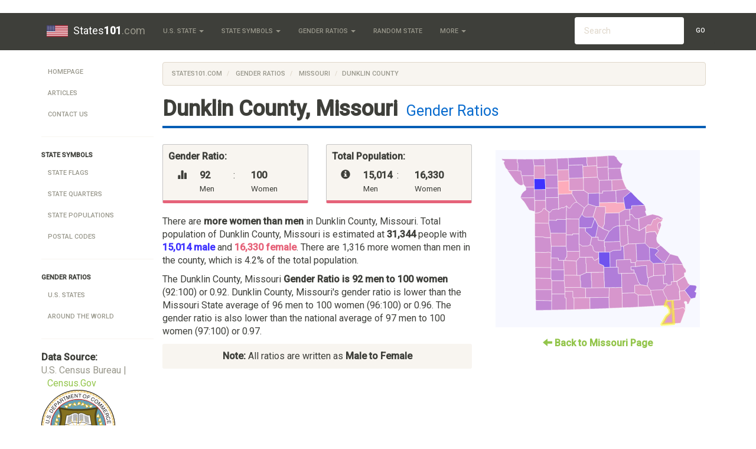

--- FILE ---
content_type: text/html; charset=UTF-8
request_url: https://www.states101.com/gender-ratios/missouri/dunklin-county
body_size: 7594
content:
<!DOCTYPE html>
<html lang="en">
<head>
    <meta charset="utf-8">
    <meta http-equiv="X-UA-Compatible" content="IE=edge">
    <meta name="viewport" content="width=device-width, initial-scale=1">

	<title> Dunklin County, Missouri Gender Ratios
 </title>
	
			<!-- Meta -->
<META name="Keywords" content="U.S. State Symbols, Facts, and Much More" />
<META name="Description" content="Dunklin County, Missouri Gender Ratio is 0.92. Gender Ratios compared to the rest of Missouri
" />
<META name="Copyright" content="Copyright (C) 2026 States101.com" />
<META name="robots" content="index,follow" />
<META name="Distribution" content="Global" />
<META name="Rating" content="General" />

<!-- Custom CSS -->
<LINK href="//maxcdn.bootstrapcdn.com/bootswatch/3.3.5/sandstone/bootstrap.min.css" rel="stylesheet">
<LINK rel="StyleSheet" type="text/css" href="/css/styles.css"/>

<!-- Favicon -->
<LINK id="favicon" href="/favicon.ico" rel="icon" type="image/x-icon" />

<!-- HTML5 shim and Respond.js for IE8 support of HTML5 elements and media queries -->
<!--[if lt IE 9]>
  <script src="https://oss.maxcdn.com/html5shiv/3.7.2/html5shiv.min.js"></script>
  <script src="https://oss.maxcdn.com/respond/1.4.2/respond.min.js"></script>
<![endif]-->	</head>
<body>

			<!-- Static navbar -->
    <div class="navbar navbar-default navbar-static-top" role="navigation" id="top">
      <div class="container">
        <div class="navbar-header">
          <button type="button" class="navbar-toggle" data-toggle="collapse" data-target=".navbar-collapse">
            <span class="sr-only">Toggle navigation</span>
            <span class="icon-bar"></span>
            <span class="icon-bar"></span> 
            <span class="icon-bar"></span>
          </button>
          <a class="navbar-brand" href="/"> 
		      	<img src="/img/logo.png" alt="" id="logo" />
            States<b>101</b><span class='text-muted'>.com</span>
		      </a>
        </div>

        <div class="navbar-collapse collapse">
          <ul class="nav navbar-nav">

            <!-- Base Info -->
            <li class="dropdown">
              <a class="dropdown-toggle" data-toggle="dropdown" href="#" title="All 50 U.S. States"> U.S. State <span class="caret"></span></a>
              <ul class="dropdown-menu">
                                  <li> <a href="/alabama" title="Alabama State Page">Alabama</a> </li>
                                  <li> <a href="/alaska" title="Alaska State Page">Alaska</a> </li>
                                  <li> <a href="/arizona" title="Arizona State Page">Arizona</a> </li>
                                  <li> <a href="/arkansas" title="Arkansas State Page">Arkansas</a> </li>
                                  <li> <a href="/california" title="California State Page">California</a> </li>
                                  <li> <a href="/colorado" title="Colorado State Page">Colorado</a> </li>
                                  <li> <a href="/connecticut" title="Connecticut State Page">Connecticut</a> </li>
                                  <li> <a href="/delaware" title="Delaware State Page">Delaware</a> </li>
                                  <li> <a href="/district-of-columbia" title="District Of Columbia State Page">District Of Columbia</a> </li>
                                  <li> <a href="/florida" title="Florida State Page">Florida</a> </li>
                                  <li> <a href="/georgia" title="Georgia State Page">Georgia</a> </li>
                                  <li> <a href="/hawaii" title="Hawaii State Page">Hawaii</a> </li>
                                  <li> <a href="/idaho" title="Idaho State Page">Idaho</a> </li>
                                  <li> <a href="/illinois" title="Illinois State Page">Illinois</a> </li>
                                  <li> <a href="/indiana" title="Indiana State Page">Indiana</a> </li>
                                  <li> <a href="/iowa" title="Iowa State Page">Iowa</a> </li>
                                  <li> <a href="/kansas" title="Kansas State Page">Kansas</a> </li>
                                  <li> <a href="/kentucky" title="Kentucky State Page">Kentucky</a> </li>
                                  <li> <a href="/louisiana" title="Louisiana State Page">Louisiana</a> </li>
                                  <li> <a href="/maine" title="Maine State Page">Maine</a> </li>
                                  <li> <a href="/maryland" title="Maryland State Page">Maryland</a> </li>
                                  <li> <a href="/massachusetts" title="Massachusetts State Page">Massachusetts</a> </li>
                                  <li> <a href="/michigan" title="Michigan State Page">Michigan</a> </li>
                                  <li> <a href="/minnesota" title="Minnesota State Page">Minnesota</a> </li>
                                  <li> <a href="/mississippi" title="Mississippi State Page">Mississippi</a> </li>
                                  <li> <a href="/missouri" title="Missouri State Page">Missouri</a> </li>
                                  <li> <a href="/montana" title="Montana State Page">Montana</a> </li>
                                  <li> <a href="/nebraska" title="Nebraska State Page">Nebraska</a> </li>
                                  <li> <a href="/nevada" title="Nevada State Page">Nevada</a> </li>
                                  <li> <a href="/new-hampshire" title="New Hampshire State Page">New Hampshire</a> </li>
                                  <li> <a href="/new-jersey" title="New Jersey State Page">New Jersey</a> </li>
                                  <li> <a href="/new-mexico" title="New Mexico State Page">New Mexico</a> </li>
                                  <li> <a href="/new-york" title="New York State Page">New York</a> </li>
                                  <li> <a href="/north-carolina" title="North Carolina State Page">North Carolina</a> </li>
                                  <li> <a href="/north-dakota" title="North Dakota State Page">North Dakota</a> </li>
                                  <li> <a href="/ohio" title="Ohio State Page">Ohio</a> </li>
                                  <li> <a href="/oklahoma" title="Oklahoma State Page">Oklahoma</a> </li>
                                  <li> <a href="/oregon" title="Oregon State Page">Oregon</a> </li>
                                  <li> <a href="/pennsylvania" title="Pennsylvania State Page">Pennsylvania</a> </li>
                                  <li> <a href="/rhode-island" title="Rhode Island State Page">Rhode Island</a> </li>
                                  <li> <a href="/south-carolina" title="South Carolina State Page">South Carolina</a> </li>
                                  <li> <a href="/south-dakota" title="South Dakota State Page">South Dakota</a> </li>
                                  <li> <a href="/tennessee" title="Tennessee State Page">Tennessee</a> </li>
                                  <li> <a href="/texas" title="Texas State Page">Texas</a> </li>
                                  <li> <a href="/utah" title="Utah State Page">Utah</a> </li>
                                  <li> <a href="/vermont" title="Vermont State Page">Vermont</a> </li>
                                  <li> <a href="/virginia" title="Virginia State Page">Virginia</a> </li>
                                  <li> <a href="/washington" title="Washington State Page">Washington</a> </li>
                                  <li> <a href="/west-virginia" title="West Virginia State Page">West Virginia</a> </li>
                                  <li> <a href="/wisconsin" title="Wisconsin State Page">Wisconsin</a> </li>
                                  <li> <a href="/wyoming" title="Wyoming State Page">Wyoming</a> </li>
                              </ul>
            </li>

            <!-- Symbols -->
            <li class="dropdown">
              <a class="dropdown-toggle" data-toggle="dropdown" title="More State Facts" href="#"> State Symbols <span class="caret"></span></a>
              <ul class="dropdown-menu">
                <!--   <li class="divider"></li> -->
                                                                                        <li><a href="/flags" title="State Flags">State Flags</a></li>
                                                                        <li><a href="/quarters" title="State Quarters">State Quarters</a></li>
                                                                        <li><a href="/populations" title="State Populations">State Populations</a></li>
                                                  <li><a href="/articles/postal-codes" title="Postal Codes">Postal Codes</a></li>
              </ul>
            </li>

            <!-- Gender Ratios -->
            <li class="dropdown">
              <a class="dropdown-toggle" data-toggle="dropdown" title="U.S. Gender Ratios" href="#">Gender Ratios <span class="caret"></span></a>
              <ul class="dropdown-menu">
                <li> <a href="/gender-ratios" title="United States Gender Ratios">U.S. States</a> </li>
                <li> <a href="/gender-ratios/global" title="Global Gender Ratios">Global</a> </li>
              </ul>
            </li>

            <li>
              <a href="/random">Random State</a>
            </li>

            <!-- General -->
            <li class="dropdown">
              <a class="dropdown-toggle" data-toggle="dropdown" href="#"> More <span class="caret"></span></a>
              <ul class="dropdown-menu">
                <li><a href="/articles">Articles</a></li>
                <li><a href="/articles/demonyms">State Adjectives</a></li>
                <li><a href="/articles/postal-codes">State Postal Codes</a></li>
			          <li><a href="/contact" title="Contact Us">Contact</a></li>
              </ul>
            </li>

          </ul>

          <!-- Search Form -->
          <!-- sse -->
          <form class="navbar-form navbar-right navbar-input-group hidden-sm" role="search" action="/search">
            <div class="form-group">
              <script>
                var PubID = [
	
		'partner-pub-0583047843012866:6894591261'
	
	];
                document.write('<input type="hidden" name="cx" value="'+PubID.toString()+'" />');
              </script>
              <input type="hidden" name="cof" value="FORID:10" />
              <input type="hidden" name="ie" value="UTF-8" />
              <input type="text" name="q" class="form-control" placeholder="Search" />
              <button type="submit" class="btn btn-default search-button">Go</button>
            </div>
          </form>
          <!-- /sse -->

        </div><!--/.nav-collapse -->
      </div>
    </div>		
	<div id="body" class="body container">
		<div class="row-fluid">
		
				
		
							<div id="navbar-left" class="col-md-2 hidden-sm hidden-xs">
				<div id='side-nav' class="row">
											<!-- General Use Leftbar Nav -->
<ul class="nav nav-pills nav-stacked">
  <li><a href="/">Homepage</a></li>
  
  <li><a href="/articles">Articles</a></li>
  <li><a href="/contact">Contact Us</a></li>
  
  <li class="divider"> <hr class="less-margin" /> </li>

  <li> <b> State symbols </b> </li>
                  <li><a href="/flags" title="State Flags">State Flags</a></li>
                <li><a href="/quarters" title="State Quarters">State Quarters</a></li>
                <li><a href="/populations" title="State Populations">State Populations</a></li>
        <li><a href="/articles/postal-codes" title="Postal Codes">Postal Codes</a></li>
  
  <li class="divider"> <hr class="less-margin" /> </li>
  
  <li> <b> Gender Ratios </b> </li>
  <li> <a href="/gender-ratios" title="Gender Ratios in the United States">U.S. States</a> </li>
  <li> <a href="/gender-ratios/global" title="Gender Ratios Around the World">Around the World</a> </li>

  <li class="divider"> <hr class="less-margin" /> </li>
  
</ul>

<!-- Show data source -->
<div class="row credit">
  <div class="col-md-12">
    <strong> Data Source:</strong>
  </div>
  <div class="col-md-12">

  	          
              <span class="text-muted text-small">U.S. Census Bureau | <a href="http://www.census.gov/" target=_blank>Census.Gov</a></span>
        <img src='/img/Census_Bureau.svg' title='U.S. Census Bureau' width='125'/>
      
        
  </div>
</div>
									</div>
			</div>
			<div id="content" class="col-md-10">
					
				<div class="content">
				
															<ol class="breadcrumb">
					  <li><a href="/">States101.com</a></li>
					  <li><a href="/gender-ratios"> Gender Ratios </a></li>
<li><a href="/gender-ratios/missouri"> Missouri </a></li>
<li class="active">Dunklin County</li>
					</ol>
									
										<h1 class="heading"> <b>Dunklin County, Missouri</b> 
<span>Gender Ratios</span>
 </h1>
										
					
	<div class="row">
		<div class="col-md-7">

			<div class="row">
				<div class="col-md-6">	
					<div class='well well-sm pink-bg'>
						<p><b>Gender Ratio:</b></p>
						<div class='col-xs-2'>
							<span class="glyphicon glyphicon-stats right-spaced"></span>
						</div>
						<div class='col-xs-3'>
							<b> 92 </b> <br> <small> Men </small>
						</div>
						<div class='col-xs-1'>
							:
						</div>
						<div class='col-xs-3'>
							<b> 100 </b> <br> <small> Women </small>
						</div>
						<div class='clearfix'></div>
					</div>
				</div>
				<div class="col-md-6">
					<div class='well well-sm pink-bg'>
						<p><b>Total Population:</b></p>
						<div class='col-xs-2'>
							<span class="glyphicon glyphicon-info-sign right-spaced"></span>
						</div>
						<div class='col-xs-3'>
							<b> 15,014 </b> <br> <small> Men </small>
						</div>
						<div class='col-xs-1'>
							:
						</div>
						<div class='col-xs-3'>
							<b> 16,330 </b> <br> <small> Women </small>
						</div>
						<div class='clearfix'></div>
					</div>
				</div>
			</div>

			<p>
				There are

									<b>more women than men</b> in Dunklin County, Missouri.
				
				Total population of Dunklin County, Missouri is estimated at <b>31,344</b> people with <span class='male'>15,014 male</span> and <span class='female'>16,330 female</span>.

				There are 1,316 more women than men in the county,

				which is 4.2% of the total population. 
			</p>

			<p>
				The  Dunklin County, Missouri <b>Gender Ratio is 92 men to 100 women</b> (92:100) or 0.92. 

				 Dunklin County, Missouri's gender ratio is
											lower than
									the Missouri State average of 96 men to 100 women (96:100) or 0.96.

				The gender ratio is also
											lower than
									the national average of 97 men to 100 women (97:100) or 0.97.
			<p>

			<div class="well well-sm text-center"><b>Note:</b> All ratios are written as <b>Male to Female</b></div>

		</div>

		<div class="col-md-5">
			<div id='map'></div>
			<div class='text-center top-spaced'><b><a href="/gender-ratios/missouri"> <span class="glyphicon glyphicon-arrow-left" aria-hidden="true"></span> Back to Missouri Page</a></b></div>
		</div>
	</div>

	
	
		<div class="ResponsiveAd">
		<script async src="//pagead2.googlesyndication.com/pagead/js/adsbygoogle.js"></script>
		<!-- Top Responsive Unit -->
		<script>
		document.write('\
			<ins class="adsbygoogle"\
				style="display:block"\
				data-ad-client="ca-p'+'ub-05830'+'4784301'+'2866"\
				data-ad-slot="8838352467"\
				data-ad-format="auto"></ins>\
		');
		</script>
		<script>
		(adsbygoogle = window.adsbygoogle || []).push({});
		</script>
		</div>
	
	
	
	<h2> Dunklin County, Missouri Gender Ratios By Age </h2>
	<p>
		Gender Ratios vary by age group as well as location. The table below shows the gender ratios breakdown in Dunklin County, Missouri by age.
	</p>

	<div class="table-responsive">
		<table class='table table-striped table-bordered sortable'><thead><tr><th>Age Range</th><th>Dunklin County Ratio</th><th>Missouri State Ratio</th><th>Nationwide Ratio</th></tr></thead><tbody><tr><td sorttable_customkey=0 class=''>0 to 4</td><td sorttable_customkey=1.06 class='male'>106 to 100 </td><td sorttable_customkey=1.06 class='male'>106 to 100</td><td sorttable_customkey=1.04 class='male'>104 to 100</td></tr><tr><td sorttable_customkey=5 class=''>5 to 9</td><td sorttable_customkey=0.99 class='female'>99 to 100 </td><td sorttable_customkey=1.04 class='male'>104 to 100</td><td sorttable_customkey=1.04 class='male'>104 to 100</td></tr><tr><td sorttable_customkey=10 class=''>10 to 14</td><td sorttable_customkey=1.03 class='male'>103 to 100 </td><td sorttable_customkey=1.05 class='male'>105 to 100</td><td sorttable_customkey=1.04 class='male'>104 to 100</td></tr><tr><td sorttable_customkey=15 class=''>15 to 19</td><td sorttable_customkey=1.07 class='male'>107 to 100 </td><td sorttable_customkey=1.06 class='male'>106 to 100</td><td sorttable_customkey=1.05 class='male'>105 to 100</td></tr><tr><td sorttable_customkey=20 class=''>20 to 24</td><td sorttable_customkey=0.98 class='female'>98 to 100 </td><td sorttable_customkey=1.03 class='male'>103 to 100</td><td sorttable_customkey=1.05 class='male'>105 to 100</td></tr><tr><td sorttable_customkey=25 class=''>25 to 29</td><td sorttable_customkey=0.91 class='female'>91 to 100 </td><td sorttable_customkey=1 class='neutral'>100 to 100</td><td sorttable_customkey=1.00 class='neutral'>100 to 100</td></tr><tr><td sorttable_customkey=30 class=''>30 to 34</td><td sorttable_customkey=0.93 class='female'>93 to 100 </td><td sorttable_customkey=0.99 class='female'>99 to 100</td><td sorttable_customkey=1.00 class='neutral'>100 to 100</td></tr><tr><td sorttable_customkey=35 class=''>35 to 39</td><td sorttable_customkey=0.94 class='female'>94 to 100 </td><td sorttable_customkey=1 class='neutral'>100 to 100</td><td sorttable_customkey=1.00 class='neutral'>100 to 100</td></tr><tr><td sorttable_customkey=40 class=''>40 to 44</td><td sorttable_customkey=0.86 class='female'>86 to 100 </td><td sorttable_customkey=0.98 class='female'>98 to 100</td><td sorttable_customkey=1.00 class='neutral'>100 to 100</td></tr><tr><td sorttable_customkey=45 class=''>45 to 49</td><td sorttable_customkey=0.94 class='female'>94 to 100 </td><td sorttable_customkey=0.98 class='female'>98 to 100</td><td sorttable_customkey=1.00 class='neutral'>100 to 100</td></tr><tr><td sorttable_customkey=50 class=''>50 to 54</td><td sorttable_customkey=0.96 class='female'>96 to 100 </td><td sorttable_customkey=0.97 class='female'>97 to 100</td><td sorttable_customkey=1.00 class='neutral'>100 to 100</td></tr><tr><td sorttable_customkey=55 class=''>55 to 59</td><td sorttable_customkey=0.94 class='female'>94 to 100 </td><td sorttable_customkey=0.95 class='female'>95 to 100</td><td sorttable_customkey=0.93 class='female'>93 to 100</td></tr><tr><td sorttable_customkey=60 class=''>60 to 64</td><td sorttable_customkey=0.93 class='female'>93 to 100 </td><td sorttable_customkey=0.91 class='female'>91 to 100</td><td sorttable_customkey=0.93 class='female'>93 to 100</td></tr><tr><td sorttable_customkey=65 class=''>65 to 69</td><td sorttable_customkey=0.77 class='female'>77 to 100 </td><td sorttable_customkey=0.89 class='female'>89 to 100</td><td sorttable_customkey=0.79 class='female'>79 to 100</td></tr><tr><td sorttable_customkey=70 class=''>70 to 74</td><td sorttable_customkey=0.88 class='female'>88 to 100 </td><td sorttable_customkey=0.86 class='female'>86 to 100</td><td sorttable_customkey=0.79 class='female'>79 to 100</td></tr><tr><td sorttable_customkey=75 class=''>75 to 79</td><td sorttable_customkey=0.73 class='female'>73 to 100 </td><td sorttable_customkey=0.8 class='female'>80 to 100</td><td sorttable_customkey=0.79 class='female'>79 to 100</td></tr><tr><td sorttable_customkey=80 class=''>80 to 84</td><td sorttable_customkey=0.6 class='female'>60 to 100 </td><td sorttable_customkey=0.7 class='female'>70 to 100</td><td sorttable_customkey=0.79 class='female'>79 to 100</td></tr><tr><td sorttable_customkey=85 class=''>85 and over</td><td sorttable_customkey=0.46 class='female'>46 to 100 </td><td sorttable_customkey=0.5 class='female'>50 to 100</td><td sorttable_customkey=0.79 class='female'>79 to 100</td></tr></tbody></table>

			</div>

	<div class="row">
	<div class="col-xs-12">
	<a class='pull-right' href='#top'>
		Goto Top <span class="glyphicon glyphicon-arrow-up" aria-hidden="true"></span>
	</a>
	</div>
	</div>

	<div class='row'>
		<div class='col-md-7'>
			<div class="well">
				<h3> Cities in Dunklin County, Missouri </h3>
				<p>
											Gender Ratios on this page are an aggregate of the gender ratios in the following cities within the region:
						<br>
						<b >Arbyrd</b>, <b >Campbell</b>, <b >Cardwell</b>, <b >Clarkton</b>, <b >Gibson</b>, <b >Gobler</b>, <b >Holcomb</b>, <b >Hornersville</b>, <b >Kennett</b>, <b >Malden</b>, <b >Rives</b>, <b >Senath</b>, and <b >Whiteoak</b>.
									</p>
				<p>
					
				</p>
			</div>
		</div>
		<div class="col-md-5">
			
	
		<div class="ResponsiveAd">
		<script async src="//pagead2.googlesyndication.com/pagead/js/adsbygoogle.js"></script>
		<!-- Right Responsive Unit -->
		<script>
		document.write('\
			<ins class="adsbygoogle"\
				style="display:block"\
				data-ad-client="ca-p'+'ub-05830'+'4784301'+'2866"\
				data-ad-slot="3570548066"\
				data-ad-format="auto"></ins>\
		');
		</script>
		<script>
		(adsbygoogle = window.adsbygoogle || []).push({});
		</script>
		</div>
	
	
		</div>
	</div>

	<div class="row">
	<div class="col-xs-12">
	<a class='pull-right' href='#top'>
		Goto Top <span class="glyphicon glyphicon-arrow-up" aria-hidden="true"></span>
	</a>
	</div>
	</div>

	<div class='row'>
	<div class="col-md-12">
		<h3> Related Articles </h3>
		<ul>
						<li><a href="/articles/gender-ratios-in-washington-dc">Gender Ratios in Washington D.C.</a></li>
						<li><a href="/articles/gender-ratio-factors">Factors Affecting Gender Ratios</a></li>
						<li><a href="/articles/gender-ratios-in-asia">Gender Ratios in Asia</a></li>
						<li><a href="/articles/countries-with-highest-lowest-gender-ratios">List Countries with the Highest and Lowest Gender Ratios</a></li>
						<li><a href="/articles/us-cities-with-best-ratios">U.S. Cities with the Best Gender Ratios for Men and Women</a></li>
					</ul>
	</div>
	</div>

				</div>
			</div>
		</div><!-- /row-fluid -->		
	</div> <!-- /container -->

			<footer>
	<div class="container">
		<p>
			&copy; 2026 <b class="copyright">States101.com</b>. All rights reserved. <a href="/site-map">View Sitemap</a>. Usage is subject to our <a href="/legal">Terms and Privacy Policy</a>.
			<img src="/img/taj.gif" width="20" title="Made with Love while backpacking through India" />
		</p>
		<p><a href="/">States101.com</a> is a free public resource site, and is not affiliated with the United States government or any Government agency</p>
				<p>
			We have detected that your current location is <a href="/massachusetts">Massachusetts</a>.
		</p>
		
		<p>
			You may also be interested in our sister-site <a href="https://romannumerals.guide" target=_blank>romannumerals.guide</a> &mdash; a great resource for teaching roman numerals in the classroom.
		</p>
		<img src="/img/ProudDevelopmentLogo.png" title="States101.com is created by Proud Development">
	</div>
</footer>


<!-- Only shows up when printed -->
<div class="visible-print-block text-center">
	** This Document Provided By <b>States<b>101</b><span class='text-muted'>.com</span></b> ** <br />
	<i><b>Source:</b> https://www.states101.com/gender-ratios/missouri/dunklin-county </i>
</div>

<!-- Bootstrap and jQuery -->
<SCRIPT src="//cdnjs.cloudflare.com/ajax/libs/jquery/2.1.4/jquery.min.js" type="text/javascript"></SCRIPT>
<SCRIPT src="//maxcdn.bootstrapcdn.com/bootstrap/3.3.5/js/bootstrap.min.js"></SCRIPT>
<SCRIPT src="//cdnjs.cloudflare.com/ajax/libs/jquery-validate/1.14.0/jquery.validate.min.js"></SCRIPT>
<SCRIPT src="/js/global.js"></SCRIPT>

<script>
  (function(i,s,o,g,r,a,m){i['GoogleAnalyticsObject']=r;i[r]=i[r]||function(){
  (i[r].q=i[r].q||[]).push(arguments)},i[r].l=1*new Date();a=s.createElement(o),
  m=s.getElementsByTagName(o)[0];a.async=1;a.src=g;m.parentNode.insertBefore(a,m)
  })(window,document,'script','//www.google-analytics.com/analytics.js','ga');

  ga('cre'+'ate', 'U'+'A-630'+'73'+'72'+'9-2', 'au'+'to');
  ga('send', 'page'+'view');

</script>

<!-- Page-Specific Scripts -->

<link rel="StyleSheet" href="/css/ezmap.css"/>
<script src="/js/jquery.ezmap.js"></script>
<script src="/js/maps/counties/jquery.ezmap.usa-mo.js"></script>
<script>
	// Map data
	var map_data = {
										"adair" : 93,
								"andrew" : 98,
								"atchison" : 98,
								"audrain" : 83,
								"barry" : 99,
								"barton" : 97,
								"bates" : 98,
								"benton" : 101,
								"bollinger" : 100,
								"boone" : 94,
								"buchanan" : 101,
								"butler" : 96,
								"caldwell" : 102,
								"callaway" : 103,
								"camden" : 98,
								"capegirardeau" : 94,
								"carroll" : 97,
								"carter" : 94,
								"cass" : 96,
								"cedar" : 99,
								"chariton" : 99,
								"christian" : 95,
								"clark" : 102,
								"clay" : 96,
								"clinton" : 102,
								"cole" : 102,
								"cooper" : 111,
								"crawford" : 98,
								"dade" : 103,
								"dallas" : 99,
								"daviess" : 102,
								"dekalb" : 172,
								"dent" : 100,
								"douglas" : 98,
								"dunklin" : 92,
								"franklin" : 99,
								"gasconade" : 98,
								"gentry" : 93,
								"greene" : 95,
								"grundy" : 90,
								"harrison" : 99,
								"henry" : 96,
								"hickory" : 96,
								"holt" : 97,
								"howard" : 99,
								"howell" : 95,
								"iron" : 97,
								"jackson" : 94,
								"jasper" : 96,
								"jefferson" : 98,
								"johnson" : 105,
								"knox" : 98,
								"laclede" : 97,
								"lafayette" : 99,
								"lawrence" : 98,
								"lewis" : 100,
								"lincoln" : 101,
								"linn" : 94,
								"livingston" : 79,
								"macon" : 96,
								"madison" : 97,
								"maries" : 101,
								"marion" : 94,
								"mcdonald" : 103,
								"mercer" : 101,
								"miller" : 100,
								"mississippi" : 115,
								"moniteau" : 113,
								"monroe" : 102,
								"montgomery" : 99,
								"morgan" : 101,
								"newmadrid" : 92,
								"newton" : 99,
								"nodaway" : 101,
								"oregon" : 97,
								"osage" : 108,
								"ozark" : 102,
								"pemiscot" : 90,
								"perry" : 100,
								"pettis" : 98,
								"phelps" : 110,
								"pike" : 123,
								"platte" : 98,
								"polk" : 95,
								"pulaski" : 132,
								"putnam" : 104,
								"ralls" : 102,
								"randolph" : 110,
								"ray" : 100,
								"reynolds" : 105,
								"ripley" : 97,
								"saline" : 99,
								"schuyler" : 96,
								"scotland" : 97,
								"scott" : 94,
								"shannon" : 99,
								"shelby" : 99,
								"stcharles" : 97,
								"stclair" : 103,
								"stfrancois" : 115,
								"stlouiscity" : 94,
								"stlouis" : 90,
								"stegenevieve" : 102,
								"stoddard" : 95,
								"stone" : 96,
								"sullivan" : 103,
								"taney" : 94,
								"texas" : 109,
								"vernon" : 95,
								"warren" : 100,
								"washington" : 107,
								"wayne" : 99,
								"webster" : 104,
								"worth" : 100,
								"wright" : 96,
						'max' : 172,
		'min' : 28,
	};
	var map_tokens = {
					"adair" : "adair-county",
					"andrew" : "andrew-county",
					"atchison" : "atchison-county",
					"audrain" : "audrain-county",
					"barry" : "barry-county",
					"barton" : "barton-county",
					"bates" : "bates-county",
					"benton" : "benton-county",
					"bollinger" : "bollinger-county",
					"boone" : "boone-county",
					"buchanan" : "buchanan-county",
					"butler" : "butler-county",
					"caldwell" : "caldwell-county",
					"callaway" : "callaway-county",
					"camden" : "camden-county",
					"capegirardeau" : "cape-girardeau-county",
					"carroll" : "carroll-county",
					"carter" : "carter-county",
					"cass" : "cass-county",
					"cedar" : "cedar-county",
					"chariton" : "chariton-county",
					"christian" : "christian-county",
					"clark" : "clark-county",
					"clay" : "clay-county",
					"clinton" : "clinton-county",
					"cole" : "cole-county",
					"cooper" : "cooper-county",
					"crawford" : "crawford-county",
					"dade" : "dade-county",
					"dallas" : "dallas-county",
					"daviess" : "daviess-county",
					"dekalb" : "dekalb-county",
					"dent" : "dent-county",
					"douglas" : "douglas-county",
					"dunklin" : "dunklin-county",
					"franklin" : "franklin-county",
					"gasconade" : "gasconade-county",
					"gentry" : "gentry-county",
					"greene" : "greene-county",
					"grundy" : "grundy-county",
					"harrison" : "harrison-county",
					"henry" : "henry-county",
					"hickory" : "hickory-county",
					"holt" : "holt-county",
					"howard" : "howard-county",
					"howell" : "howell-county",
					"iron" : "iron-county",
					"jackson" : "jackson-county",
					"jasper" : "jasper-county",
					"jefferson" : "jefferson-county",
					"johnson" : "johnson-county",
					"knox" : "knox-county",
					"laclede" : "laclede-county",
					"lafayette" : "lafayette-county",
					"lawrence" : "lawrence-county",
					"lewis" : "lewis-county",
					"lincoln" : "lincoln-county",
					"linn" : "linn-county",
					"livingston" : "livingston-county",
					"macon" : "macon-county",
					"madison" : "madison-county",
					"maries" : "maries-county",
					"marion" : "marion-county",
					"mcdonald" : "mcdonald-county",
					"mercer" : "mercer-county",
					"miller" : "miller-county",
					"mississippi" : "mississippi-county",
					"moniteau" : "moniteau-county",
					"monroe" : "monroe-county",
					"montgomery" : "montgomery-county",
					"morgan" : "morgan-county",
					"newmadrid" : "new-madrid-county",
					"newton" : "newton-county",
					"nodaway" : "nodaway-county",
					"oregon" : "oregon-county",
					"osage" : "osage-county",
					"ozark" : "ozark-county",
					"pemiscot" : "pemiscot-county",
					"perry" : "perry-county",
					"pettis" : "pettis-county",
					"phelps" : "phelps-county",
					"pike" : "pike-county",
					"platte" : "platte-county",
					"polk" : "polk-county",
					"pulaski" : "pulaski-county",
					"putnam" : "putnam-county",
					"ralls" : "ralls-county",
					"randolph" : "randolph-county",
					"ray" : "ray-county",
					"reynolds" : "reynolds-county",
					"ripley" : "ripley-county",
					"saline" : "saline-county",
					"schuyler" : "schuyler-county",
					"scotland" : "scotland-county",
					"scott" : "scott-county",
					"shannon" : "shannon-county",
					"shelby" : "shelby-county",
					"stcharles" : "st-charles-county",
					"stclair" : "st-clair-county",
					"stfrancois" : "st-francois-county",
					"stlouiscity" : "st-louis-city",
					"stlouis" : "st-louis-county",
					"stegenevieve" : "ste-genevieve-county",
					"stoddard" : "stoddard-county",
					"stone" : "stone-county",
					"sullivan" : "sullivan-county",
					"taney" : "taney-county",
					"texas" : "texas-county",
					"vernon" : "vernon-county",
					"warren" : "warren-county",
					"washington" : "washington-county",
					"wayne" : "wayne-county",
					"webster" : "webster-county",
					"worth" : "worth-county",
					"wright" : "wright-county",
			};

	/* Initialize the map. */
	jQuery('#map').easySVGmap({
		map: 'usa-mo',
		values: map_data,
		enableZoom: false,
		showLabel: true,
		color: '#fff',
		borderColor: '#fff',
		borderWidth: '.2',
		borderOpacity: '.5',
		scaleColors: ['#E6637A', '#FFB0BF','#3E32FF'], 
		backgroundColor: '#F7F8FF',
		multiSelectRegion: false,
		hoverOpacity: 0.7,
		normalizeFunction: function(value) {
		  if (value > 150) return 150;
		  else if (value < 50) return 50;
		  else return value;
		},
		onLabelShow: function(element, label, code, value) {
			label.html("Gender Ratio in "+label.text()+" County is "+map_data[code]+" Men to 100 Women");
		},
		onRegionClick: function(element, code, region)
		{
			// Links to /statename
			window.location = "/gender-ratios/missouri/"+map_tokens[code];
		}
	});

	// Highlight the current county
	$("#ezmap1_dunklin").attr("stroke", "#FFFF00").attr("stroke-width", 1);

</script>

<script>
	$("#favicon").attr("href","/img/flags/png/small/missouri.png");
</script>
<script type="text/javascript" src="/js/tablesort.min.js"></script>
		
<script defer src="https://static.cloudflareinsights.com/beacon.min.js/vcd15cbe7772f49c399c6a5babf22c1241717689176015" integrity="sha512-ZpsOmlRQV6y907TI0dKBHq9Md29nnaEIPlkf84rnaERnq6zvWvPUqr2ft8M1aS28oN72PdrCzSjY4U6VaAw1EQ==" data-cf-beacon='{"version":"2024.11.0","token":"162b04f4232046d0abc732f8ee4533b0","r":1,"server_timing":{"name":{"cfCacheStatus":true,"cfEdge":true,"cfExtPri":true,"cfL4":true,"cfOrigin":true,"cfSpeedBrain":true},"location_startswith":null}}' crossorigin="anonymous"></script>
</body>
</html>

--- FILE ---
content_type: text/html; charset=utf-8
request_url: https://www.google.com/recaptcha/api2/aframe
body_size: 267
content:
<!DOCTYPE HTML><html><head><meta http-equiv="content-type" content="text/html; charset=UTF-8"></head><body><script nonce="L5GsVaOZAHSVi-SDcUtjIg">/** Anti-fraud and anti-abuse applications only. See google.com/recaptcha */ try{var clients={'sodar':'https://pagead2.googlesyndication.com/pagead/sodar?'};window.addEventListener("message",function(a){try{if(a.source===window.parent){var b=JSON.parse(a.data);var c=clients[b['id']];if(c){var d=document.createElement('img');d.src=c+b['params']+'&rc='+(localStorage.getItem("rc::a")?sessionStorage.getItem("rc::b"):"");window.document.body.appendChild(d);sessionStorage.setItem("rc::e",parseInt(sessionStorage.getItem("rc::e")||0)+1);localStorage.setItem("rc::h",'1768949278548');}}}catch(b){}});window.parent.postMessage("_grecaptcha_ready", "*");}catch(b){}</script></body></html>

--- FILE ---
content_type: application/javascript; charset=utf-8
request_url: https://www.states101.com/js/maps/counties/jquery.ezmap.usa-mo.js
body_size: 6973
content:
/**
 * easySVGmap - usa-mo
 *
 * Created by easySVGmap - http://www.easySVGmap.com
 *
 * Copyright 2015 - All rights reserved
 * 
 * Commercial License
 */
 jQuery.fn.easySVGmap("addMap", "usa-mo", {width:70,height:62,
pathes:{
    newmadrid:{name:"New Madrid",path:"m 63.67,49.36 1.74,-0.24 2.18,2.93 -0.79,1.78 -0.69,0.06 0.10,-0.19 0.01,-0.03 0.01,-0.04 0.03,-0.12 0.00,-0.03 0,-0.05 -0.00,-0.02 0,-0.00 -0.03,-0.14 -0.06,-0.14 -0.00,-0.01 -0.06,-0.10 -0.01,-0.00 -0.02,-0.01 -0.02,-0.01 -0.15,-0.04 -0.28,-0.04 -0.18,0.02 -0.06,0.04 -0.11,0.15 -0.01,0.02 -0.01,0.04 -0.01,0.05 -0.01,0.04 0.01,0.04 0.01,0.05 0.00,0.00 0.11,0.23 0.01,0.01 0.22,0.32 0.08,2.09 -0.54,-0.83 -0.20,-0.08 -0.74,0.13 -0.75,0.29 -1.58,0.1 -0.49,0 -0.17,-3.11 2.65,-0.15 -0.23,-3.00 0.13,-0.00"},
        pemiscot:{name:"Pemiscot",path:"m 65.63,56.04 -0.73,2.01 -0.91,2.46 -2.33,0.17 -0.34,-5.05 0.49,0 1.58,-0.1 0.75,-0.29 0.74,-0.13 0.20,0.08 0.54,0.83"},
        atchison:{name:"Atchison",path:"m 1.38,3.07 3.81,0.04 1.66,0.01 0.01,1.28 0.23,0 0.01,1.22 -0.01,1.6 -3.63,-0.01 0.01,-0.23 0,-0.01 0.00,-0.02 -0.02,-0.06 -0.68,-0.66 -0.63,-1.59 -0.05,-0.22 0.11,-0.10 0.21,-0.37 -0.36,-0.32 -0.12,0.27 -0.54,-0.79"},
        holt:{name:"Holt",path:"m 7.11,7.24 0.92,0.00 0.20,0.40 -0.02,0.04 -0.05,0.39 0.13,0.65 0.05,0.09 0.11,0.09 0.51,2.97 -0.33,0.38 -0.00,0.00 -0.05,0.05 -0.07,0.02 -0.37,0.03 -0.04,0.00 -0.03,-0.01 -0.18,-0.07 -0.24,-0.09 -0.48,-0.31 -1.19,-1.07 -0.06,-0.09 -0.00,-0.12 -2.41,-3.38 0,-0.03 3.63,0.01"},
        platte:{name:"Platte",path:"m 7.96,16.70 4.95,-0.04 0.02,0.99 0.04,3.84 -1.90,-0.50 -1.77,-2.81 -1.33,-1.47"},
        buchanan:{name:"Buchanan",path:"m 12.84,12.92 0.01,0.94 0.04,2.79 -4.95,0.04 0.39,-1.17 0.11,-0.16 0.33,-0.49 0.04,-0.04 0.71,-0.63 0.20,-0.03 0.20,-0.46 -0.07,-0.35 -0.08,-0.38 3.02,-0.03"},
        andrew:{name:"Andrew",path:"m 12.75,8.94 0.02,1.13 0.06,2.85 -3.02,0.03 -0.82,-1.03 -0.51,-2.97 4.28,0"},
        nodaway:{name:"Nodaway",path:"m 9.66,3.15 2.75,0.01 0.35,2.39 -0.02,3.38 -4.28,0 -0.11,-0.09 -0.05,-0.09 -0.13,-0.65 0.05,-0.39 0.02,-0.04 -0.20,-0.40 -0.92,-0.00 0.01,-1.6 -0.01,-1.22 -0.23,0 -0.01,-1.28 2.80,0.01"},
        worth:{name:"Worth",path:"m 13.98,3.14 2.32,-0.05 0.22,2.43 -3.75,0.03 -0.35,-2.39 1.56,-0.01"},
        gentry:{name:"Gentry",path:"m 12.77,5.55 3.75,-0.03 0.04,3.22 0,1.31 -3.79,0.00 -0.02,-1.13 0.02,-3.38"},
        dekalb:{name:"DeKalb",path:"m 16.57,10.06 0.18,3.19 0.00,0.56 -3.90,0.04 -0.01,-0.94 -0.06,-2.85 3.79,-0.00"},
        clinton:{name:"Clinton",path:"m 16.76,13.81 0.02,2.84 0,0.94 -3.85,0.04 -0.02,-0.99 -0.04,-2.79 3.90,-0.04"},
        clay:{name:"Clay",path:"m 12.93,17.65 3.85,-0.04 0.04,3.21 -0.28,-0.29 -0.05,-0.03 -0.09,-0.03 -0.34,-0.00 -0.11,0.05 -0.05,0.07 -0.07,0.14 -0.05,0.22 -0.13,0.19 -0.29,0.30 -1.00,0.49 -1.38,0.16 0.04,-0.60 -0.04,-3.84"},
        caldwell:{name:"Caldwell",path:"m 16.75,13.25 1.10,0.01 2,-0.04 1.29,-0.00 0.05,2.25 0.01,1.13 -4.43,0.05 -0.02,-2.84 -0.00,-0.56"},
        daviess:{name:"Daviess",path:"m 21.00,8.69 0.07,2.25 0.08,2.27 -1.29,0.00 -2,0.04 -1.10,-0.01 -0.18,-3.19 0,-1.31 4.43,-0.05"},
        harrison:{name:"Harrison",path:"m 20.76,2.92 0.20,4.07 0.03,1.70 -4.43,0.05 -0.04,-3.22 -0.22,-2.43 2.10,-0.06 2.34,-0.09"},
        mercer:{name:"Mercer",path:"m 22.88,2.83 1.78,-0.04 0.14,2.56 0.03,1.51 -3.87,0.13 -0.20,-4.07 2.11,-0.08"},
        grundy:{name:"Grundy",path:"m 24.84,6.86 0.13,3.02 0.02,0.85 -3.92,0.20 -0.07,-2.25 -0.03,-1.70 3.87,-0.13"},
        livingston:{name:"Livingston",path:"m 24.99,10.74 0.01,1.14 0.05,2.29 0.96,-0.02 -0.07,1.14 -4.73,0.17 -0.05,-2.25 -0.08,-2.27 3.92,-0.20"},
        carroll:{name:"Carroll",path:"m 21.21,15.47 4.73,-0.17 1.80,2.96 -0.41,0.03 -0.42,0.16 -0.90,0.81 -0.56,0.94 -0.10,0.06 -0.39,0.09 -0.13,-0.02 -0.06,-0.05 -0.65,-0.75 -1.05,0.70 -0.66,-0.08 -1.03,0.55 -0.10,-4.12 -0.01,-1.13"},
        ray:{name:"Ray",path:"m 21.23,16.60 0.10,4.12 -0.73,-0.09 -1.38,0.20 -0.54,0.44 0.02,0.04 0.01,0.14 -0.21,0.18 -0.10,0.07 -0.13,0.02 -0.14,-0.01 -0.20,-0.10 -1.08,-0.80 -0.04,-3.21 0,-0.94 4.43,-0.05"},
        lafayette:{name:"Lafayette",path:"m 21.34,20.72 1.03,-0.55 0.66,0.08 1.05,-0.70 -0.07,4.55 0,0.19 -3.36,-0.04 -0.00,0.37 -2.77,-0.05 0.03,-2.94 0.20,0.10 0.14,0.01 0.13,-0.02 0.10,-0.07 0.21,-0.18 -0.01,-0.14 -0.02,-0.04 0.54,-0.44 1.38,-0.20 0.73,0.09"},
        jackson:{name:"Jackson",path:"m 17.92,21.62 -0.03,2.94 -0.02,1.09 -4.87,-0.09 -0.03,-2.56 -0.01,-0.90 1.38,-0.16 1.00,-0.49 0.29,-0.30 0.13,-0.19 0.05,-0.22 0.07,-0.14 0.05,-0.07 0.11,-0.05 0.34,0.00 0.09,0.03 0.05,0.03 0.28,0.29 1.08,0.80"},
        johnson:{name:"Johnson",path:"m 24.02,24.28 -0.01,4.84 -5.53,-0.01 -0.61,-3.44 0.02,-1.09 2.77,0.05 0.00,-0.37 3.36,0.04"},
        henry:{name:"Henry",path:"m 24.01,29.12 0,0.56 -0.00,3.97 -5.29,0.03 -0.22,-3.02 -0.01,-1.56 5.53,0.01"},
        cass:{name:"Cass",path:"m 12.98,25.56 4.87,0.09 0.61,3.44 0.01,1.56 -1.44,0.00 -0.56,-0.05 -0.58,-0.22 -2.90,-0.03 -0.01,-3.39 -0.00,-1.41"},
        stclair:{name:"St. Clair",path:"m 18.71,33.69 5.29,-0.03 0.24,1.74 -0.02,2.07 -0.25,0 -0.32,0.56 -0.01,0.56 -0.55,-0.00 -1.85,-0.02 0.01,-0.75 -2.6,-0.05 0.04,-1.76 0.03,-2.30"},
        bates:{name:"Bates",path:"m 13.00,30.37 2.90,0.03 0.58,0.22 0.56,0.05 1.44,-0.00 0.22,3.02 -0.03,2.30 -0.76,-0.26 -0.67,0.05 -0.40,0.06 -3.77,-0.06 -0.05,-4.27 -0.01,-1.15"},
        cedar:{name:"Cedar",path:"m 18.63,37.77 2.6,0.05 -0.01,0.75 1.85,0.02 0.20,3.33 -4.66,-0.00 0,-0.75 0.01,-3.39"},
        vernon:{name:"Vernon",path:"m 18.67,36.00 -0.04,1.76 -0.01,3.39 -5.51,-0.08 -0.00,-0.25 -0.03,-4.72 -0.00,-0.30 3.77,0.06 0.40,-0.06 0.67,-0.05 0.76,0.26"},
        dade:{name:"Dade",path:"m 18.62,41.92 4.66,0.00 -0.00,1.88 0,1.89 -4.34,-0.00 -0.31,-0.76 0.00,-3.02"},
        barton:{name:"Barton",path:"m 18.62,41.16 0,0.75 -0.00,3.02 -5.45,-0.1 -0.05,-3.76 5.51,0.08"},
        jasper:{name:"Jasper",path:"m 18.61,44.94 0.31,0.76 -0.00,3.14 -5.71,-0.01 -0.04,-3.66 -0.00,-0.33 5.45,0.1"},
        newton:{name:"Newton",path:"m 13.22,48.84 5.71,0.01 -0.02,3.89 -5.63,-0.14 -0.05,-3.76"},
        mcdonald:{name:"McDonald",path:"m 18.90,52.75 -0.01,3.24 -5.56,0.08 -0.03,-2.18 -0.02,-1.28 5.63,0.14"},
        lawrence:{name:"Lawrence",path:"m 23.28,45.71 0.23,2.38 0.01,1.32 0.01,0.94 -4.62,-0.00 0.00,-1.51 0.00,-3.14 4.34,0.00"},
        barry:{name:"Barry",path:"m 18.92,50.36 4.62,0.00 0.01,1.33 0.40,0 -0.00,4.17 -2.90,0.07 -2.16,0.04 0.03,-5.62"},
        polk:{name:"Polk",path:"m 23.63,38.60 3.90,0.22 0.19,5.00 -4.46,-0.01 0.00,-1.88 -0.20,-3.33 0.55,0.00"},
        stone:{name:"Stone",path:"m 23.53,49.42 2.79,-0.03 0.01,2.27 0.38,-0.00 0.00,4.14 -2.77,0.06 0.00,-4.17 -0.40,0 -0.01,-1.33 -0.01,-0.94"},
        greene:{name:"Greene",path:"m 27.74,43.83 1.11,-0.00 0.02,1.88 0.15,0 0.03,2.35 -5.55,0.03 -0.23,-2.38 0,-1.89 4.46,0.01"},
        taney:{name:"Taney",path:"m 30.77,51.64 1.48,-0.00 0.05,4.00 -0.84,0.02 -4.54,0.13 -0.19,0.00 -0.00,-4.14 4.04,-0.02"},
        christian:{name:"Christian",path:"m 29.06,48.06 1.66,0.18 0.04,3.39 -4.04,0.02 -0.38,0.00 -0.01,-2.27 -2.79,0.03 -0.01,-1.32 5.55,-0.03"},
        webster:{name:"Webster",path:"m 31.06,42.86 1.69,-0.02 0.04,2.83 0.13,0 0.01,2.55 -2.21,0.02 -1.66,-0.18 -0.03,-2.35 -0.15,0 -0.02,-1.88 2.20,-0.96"},
        dallas:{name:"Dallas",path:"m 28.66,37.49 2.19,0.01 0.03,2.27 0.13,-0.00 0.03,3.08 -2.20,0.96 -1.11,0.00 -0.19,-5.00 1.12,-1.33"},
        hickory:{name:"Hickory",path:"m 24.25,35.40 4.42,0.00 -0.00,2.08 -1.12,1.33 -3.90,-0.22 0.01,-0.56 0.32,-0.56 0.25,0 0.02,-2.07"},
        benton:{name:"Benton",path:"m 24.01,29.69 2.21,0.02 0.00,-0.37 1.05,-0.01 1.18,0.01 0.00,3.50 0.20,2.57 -4.42,-0.00 -0.24,-1.74 0.00,-3.97"},
        pettis:{name:"Pettis",path:"m 24.02,24.09 1.94,0.04 2.05,0 0.45,0.02 0,3.05 -0.00,2.11 -1.18,-0.01 -1.05,0.01 -0.00,0.37 -2.21,-0.02 0,-0.56 0.01,-4.84 0,-0.19"},
        saline:{name:"Saline",path:"m 27.75,18.25 2.59,1.96 -0.78,2.12 -1.09,1.80 -0.45,-0.02 -2.05,0 -1.94,-0.04 0.07,-4.55 0.65,0.75 0.06,0.05 0.13,0.02 0.39,-0.09 0.10,-0.06 0.56,-0.94 0.90,-0.81 0.42,-0.16 0.41,-0.03"},
        chariton:{name:"Chariton",path:"m 30.06,14.07 1.67,1.11 -0.02,3.75 -1.36,1.29 -2.59,-1.96 -1.80,-2.96 0.07,-1.14 4.03,-0.07"},
        linn:{name:"Linn",path:"m 29.93,9.68 0.08,-0.00 0.04,4.38 -4.03,0.07 -0.96,0.02 -0.05,-2.29 -0.01,-1.14 -0.02,-0.85 4.95,-0.20"},
        sullivan:{name:"Sullivan",path:"m 24.80,5.34 2.73,-0.12 2.25,-0.06 0.01,0.56 0.12,3.96 -4.95,0.20 -0.13,-3.02 -0.03,-1.51"},
        putnam:{name:"Putnam",path:"m 31.07,2.46 0.17,0.63 -0.06,1.23 0.29,1.32 -1.67,0.06 -0.01,-0.56 -2.25,0.06 -2.73,0.12 -0.14,-2.56 2.69,-0.12 3.72,-0.19"},
        schuyler:{name:"Schuyler",path:"m 34.61,2.23 0.13,3.25 -3.25,0.16 -0.29,-1.32 0.06,-1.23 -0.17,-0.63 0.74,-0.04 2.79,-0.18"},
        adair:{name:"Adair",path:"m 34.74,5.49 0.04,0.56 0.15,3.44 -4.92,0.17 -0.08,0.00 -0.12,-3.96 1.67,-0.06 3.25,-0.16"},
        macon:{name:"Macon",path:"m 34.94,9.50 0.60,1.08 0.06,4.51 -0.01,0 -3.85,0.08 -1.67,-1.11 -0.04,-4.38 4.92,-0.17"},
        randolph:{name:"Randolph",path:"m 35.59,15.10 0.04,3.34 0.00,1.31 -1.14,0.01 -2.78,-0.84 0.02,-3.75 3.85,-0.08"},
        howard:{name:"Howard",path:"m 31.71,18.93 2.78,0.84 -1.13,3.66 -2.26,0.07 -0.61,-0.10 -0.10,-0.04 -0.50,-0.34 -0.08,-0.10 -0.22,-0.47 0,-0.08 0.78,-2.12 1.36,-1.29"},
        cooper:{name:"Cooper",path:"m 29.57,22.34 0,0.08 0.22,0.47 0.08,0.10 0.50,0.34 0.10,0.04 0.61,0.10 2.26,-0.07 0.61,0.61 -0.80,2.20 -0.19,0.57 -0.07,0.28 -1.27,0.11 -0.94,0.02 -2.20,-0.05 0,-3.05 1.09,-1.80"},
        boone:{name:"Boone",path:"m 35.64,19.76 2.08,0.00 0.04,2.28 -0.14,0.00 -0.05,0.12 -0.19,1.88 -0.05,1.89 -0.50,0.89 0.07,0.71 -1.78,-1.18 -1.12,-2.33 -0.61,-0.61 1.13,-3.66 1.14,-0.01"},
        cole:{name:"Cole",path:"m 35.09,26.38 1.78,1.18 2.15,0.85 -1.73,3.13 -0.55,0.18 -1.59,-0.18 0.00,-1.09 -0.92,0 0.85,-4.08"},
        moniteau:{name:"Moniteau",path:"m 33.97,24.05 1.12,2.33 -0.85,4.08 -1.30,0.00 -2.24,-2.08 -0.01,-1.13 0.94,-0.02 1.27,-0.11 0.07,-0.28 0.19,-0.57 0.80,-2.20"},
        morgan:{name:"Morgan",path:"m 28.47,27.21 2.20,0.05 0.01,1.13 2.24,2.08 -0.61,2.73 -0.68,0.35 -1.99,0.06 -1.17,-0.78 -0.00,-3.50 0.00,-2.11"},
        miller:{name:"Miller",path:"m 34.24,30.47 0.92,0 -0.00,1.09 1.59,0.18 0.55,-0.18 0.00,0.56 0.04,1.69 0.16,0 0.03,1.88 -2.22,0.02 -0.90,0.01 -0.58,-0.36 -0.18,-0.18 -0.28,-0.56 -0.01,-0.37 -0.09,-0.4 -0.37,-0.53 -0.56,-0.09 0.61,-2.73 1.30,-0.00"},
        camden:{name:"Camden",path:"m 32.32,33.21 0.56,0.09 0.37,0.53 0.09,0.4 0.01,0.37 0.28,0.56 0.18,0.18 0.58,0.36 0.90,-0.01 0.05,2.10 -0.59,0.43 -0.7,0.35 -0.09,0.02 -0.15,-0.06 -0.37,-0.43 -0.15,-0.30 -0.07,-0.29 0.01,-0.02 -0.01,-0.04 -2.38,0.03 -2.19,-0.01 0.00,-2.08 -0.20,-2.57 1.17,0.78 1.99,-0.06 0.68,-0.35"},
        pulaski:{name:"Pulaski",path:"m 37.56,35.70 1.65,0.00 0.14,5.30 -2.23,0.06 -0.01,-0.56 -1.69,-0.78 -0.02,-1.88 -0.05,-2.10 2.22,-0.02"},
        laclede:{name:"Laclede",path:"m 30.86,37.51 2.38,-0.03 0.01,0.04 -0.01,0.02 0.07,0.29 0.15,0.30 0.37,0.43 0.15,0.06 0.09,-0.02 0.7,-0.35 0.59,-0.43 0.02,1.88 1.69,0.78 0.01,0.56 0.04,1.71 -4.41,0.04 -1.69,0.02 -0.03,-3.08 -0.13,0.00 -0.03,-2.27"},
        wright:{name:"Wright",path:"m 32.75,42.83 4.41,-0.04 0.10,2.83 0.06,0.47 0.04,2.06 -4.44,0.06 -0.01,-2.55 -0.13,0 -0.04,-2.83"},
        douglas:{name:"Douglas",path:"m 39.05,48.12 -0.09,3.41 -6.69,0.09 -1.48,0.00 -0.04,-3.39 2.21,-0.02 4.44,-0.06 1.65,-0.02"},
        ozark:{name:"Ozark",path:"m 32.25,51.63 6.69,-0.09 0.07,3.83 -0.30,0.01 -3.89,0.16 -2.50,0.08 -0.05,-4.00"},
        howell:{name:"Howell",path:"m 43.47,48.03 0.07,2.08 0.04,1.31 -0.01,2.37 0.06,1.37 -4.61,0.20 -0.07,-3.83 0.09,-3.41 1.10,-0.03 1.27,0.01 2.05,-0.07"},
        texas:{name:"Texas",path:"m 39.36,41.00 2.23,-0.05 0.55,-0.02 0.1,2.26 1.09,-0.03 0.13,4.85 -2.05,0.07 -1.27,-0.01 -1.10,0.03 -1.65,0.02 -0.04,-2.06 -0.06,-0.47 -0.10,-2.83 -0.04,-1.71 2.23,-0.06"},
        phelps:{name:"Phelps",path:"m 43.07,33.67 0.96,-0.03 0.27,4.72 -2.80,0.09 0.08,2.50 -2.23,0.05 -0.14,-5.30 0.81,-0.38 0.42,-0.19 1.21,-0.07 1.43,-0.04 -0.04,-1.33"},
        maries:{name:"Maries",path:"m 42.85,31.92 0.22,1.75 0.04,1.33 -1.43,0.04 -1.21,0.07 -0.42,0.19 -0.81,0.38 -1.65,-0.00 -0.03,-1.88 -0.16,0 -0.04,-1.69 1.72,-0.02 1.41,-0.07 2.40,-0.09"},
        osage:{name:"Osage",path:"m 42.58,26.54 0.06,-0.00 0.20,5.39 -2.40,0.09 -1.41,0.07 -1.72,0.02 -0.00,-0.56 1.73,-3.13 0.39,-0.29 0.79,-0.75 0.07,-0.13 0.07,-0.08 0.08,-0.05 1.29,-0.55 0.32,-0.03 0.48,0.03"},
        callaway:{name:"Callaway",path:"m 37.76,22.05 4.73,-0.13 0.08,4.62 -0.48,-0.03 -0.32,0.03 -1.29,0.55 -0.08,0.05 -0.07,0.08 -0.07,0.13 -0.79,0.75 -0.39,0.29 -2.15,-0.85 -0.07,-0.71 0.50,-0.89 0.05,-1.89 0.19,-1.88 0.05,-0.12 0.14,-0.00"},
        monroe:{name:"Monroe",path:"m 41.34,14.17 0.15,4.13 -5.86,0.13 -0.04,-3.34 0.01,0 1.11,-0.02 -0.01,-0.76 3.33,-0.08 1.30,-0.05"},
        shelby:{name:"Shelby",path:"m 38.84,10.49 1.10,-0.03 0.09,3.76 -3.33,0.08 0.01,0.76 -1.11,0.02 -0.06,-4.51 3.29,-0.09"},
        knox:{name:"Knox",path:"m 34.78,6.06 3.88,-0.13 0.01,0.56 0.14,3.99 -3.29,0.09 -0.60,-1.08 -0.15,-3.44"},
        scotland:{name:"Scotland",path:"m 38.56,1.96 0.10,3.96 -3.88,0.13 -0.04,-0.56 -0.13,-3.25 1.65,-0.10 2.29,-0.16"},
        clark:{name:"Clark",path:"m 40.77,1.96 0.20,0.12 0.77,0.58 0.02,0.08 -0.03,0.26 0.03,0.09 0.98,1.20 0.40,0.32 0.63,0.04 -0.72,1.71 -4.39,0.09 -0.01,-0.56 -0.10,-3.96 2.20,-0.00"},
        lewis:{name:"Lewis",path:"m 43.08,6.40 -0.06,0.63 0.69,3.28 -3.77,0.13 -1.10,0.03 -0.14,-3.99 4.39,-0.09"},
        marion:{name:"Marion",path:"m 43.71,10.32 0.98,2.38 0.58,0.92 -3.93,0.54 -1.30,0.05 -0.09,-3.76 3.77,-0.13"},
        ralls:{name:"Ralls",path:"m 41.34,14.17 3.93,-0.54 1.39,1.05 -0.25,0.01 -2.44,2.04 0.29,1.70 -1.30,0.00 -1.46,0.04 0,-0.19 -0.15,-4.13"},
        audrain:{name:"Audrain",path:"m 35.63,18.45 5.86,-0.13 0,0.19 1.46,-0.04 1.30,-0.00 0.40,2.27 -2.18,1.19 -4.73,0.13 -0.04,-2.28 -2.08,-0.00 -0.00,-1.31"},
        montgomery:{name:"Montgomery",path:"m 46.15,20.69 0.05,1.91 0.08,1.93 -1.5,0.05 0.05,1.76 -2.20,0.18 -0.06,0.00 -0.08,-4.62 2.18,-1.19 1.47,-0.03"},
        pike:{name:"Pike",path:"m 46.67,14.69 2.37,2.46 2.41,2.15 -2.82,0.14 -1.78,0.05 0.03,1.15 -0.74,0.02 -1.47,0.03 -0.40,-2.27 -0.29,-1.70 2.44,-2.04 0.25,-0.01"},
        lincoln:{name:"Lincoln",path:"m 51.46,19.31 0.46,1.58 -0.00,0.16 -0.27,0.41 -0.01,0.04 0.02,0.09 0,0.00 0.53,1.43 -2.86,0.97 -1.05,0.03 -0.74,-0.73 -0.56,-0.73 -0.75,0.01 -0.05,-1.91 0.74,-0.02 -0.03,-1.15 1.78,-0.05 2.82,-0.14"},
        warren:{name:"Warren",path:"m 46.21,22.60 0.75,-0.01 0.56,0.73 0.74,0.73 1.05,-0.03 0.16,4.2 -2.69,-1.08 -0.06,-0.12 -0.83,-0.68 -0.11,-0.01 -0.44,0.13 -0.50,-0.11 -0.05,-1.76 1.5,-0.05 -0.08,-1.93"},
        gasconade:{name:"Gasconade",path:"m 45.35,26.46 0.12,2.46 0.14,2.30 0.05,1.58 -1.64,0.82 -0.96,0.03 -0.22,-1.75 -0.20,-5.39 2.20,-0.18 0.50,0.11"},
        crawford:{name:"Crawford",path:"m 45.68,32.82 2.73,-0.06 0.26,6.02 -0.51,0.58 -1.59,0.04 -0.03,-1.13 -2.23,0.08 -0.27,-4.72 1.64,-0.82"},
        dent:{name:"Dent",path:"m 48.17,39.36 0.05,1.42 -1.6,0.01 0.04,1.14 1.04,-0.00 0.04,1.12 -4.42,0.11 -1.09,0.03 -0.1,-2.26 -0.55,0.02 -0.08,-2.50 2.80,-0.09 2.23,-0.08 0.03,1.13 1.59,-0.04"},
        shannon:{name:"Shannon",path:"m 43.34,43.17 4.42,-0.11 0.37,-0.00 1.07,3.06 0.74,0.99 -0.93,0.16 -1.09,0.06 0.07,2.62 -4.45,0.15 -0.07,-2.08 -0.13,-4.85"},
        oregon:{name:"Oregon",path:"m 43.55,50.11 4.45,-0.15 1.13,0.72 0.10,4.23 -2.88,0.15 -0.44,0.01 -2.28,0.08 -0.06,-1.37 0.01,-2.37 -0.04,-1.31"},
        ripley:{name:"Ripley",path:"m 49.13,50.68 0.74,-0.02 1.59,0.04 2.31,-0.10 1.11,4.01 -2.14,0.11 -3.51,0.19 -0.10,-4.23"},
        carter:{name:"Carter",path:"m 49.95,47.10 2.46,0.46 1.11,1.55 0.24,1.48 -2.31,0.10 -1.59,-0.04 -0.74,0.02 -1.13,-0.72 -0.07,-2.62 1.09,-0.06 0.93,-0.16"},
        reynolds:{name:"Reynolds",path:"m 48.23,40.78 1.97,-0.30 1.93,-0.09 0.09,2.43 0.29,1.87 0.18,-0.02 0.04,0.56 0.01,0.78 -0.38,0.64 0.04,0.88 -2.46,-0.46 -0.74,-0.99 -1.07,-3.06 -0.37,0.00 -0.04,-1.12 -1.04,0.00 -0.04,-1.14 1.6,-0.01"},
        iron:{name:"Iron",path:"m 53.28,38.60 1.18,1.12 0.09,4.23 -1.85,0.71 -0.18,0.02 -0.29,-1.87 -0.09,-2.43 -1.93,0.09 -1.97,0.30 -0.05,-1.42 0.51,-0.58 4.60,-0.18"},
        washington:{name:"Washington",path:"m 51.59,32.58 1.50,1.57 0.19,4.43 -4.60,0.18 -0.26,-6.02 3.17,-0.17"},
        franklin:{name:"Franklin",path:"m 49.50,28.22 2.25,-1.31 0.08,2.24 -0.25,3.43 -3.17,0.17 -2.73,0.06 -0.05,-1.58 -0.14,-2.30 -0.12,-2.46 0.44,-0.13 0.11,0.01 0.83,0.68 0.06,0.12 2.69,1.08"},
        stlouiscity:{name:"St. Louis City",path:"m 57.03,25.27 0.20,1.03 -0.66,1.71 -0.41,-0.21 -0.12,-0.68 -0.15,-1.01 0.24,-0.51 0.40,-0.30 0.5,-0.01"},
        stcharles:{name:"St. Charles",path:"m 54.31,22.49 1.77,0.43 0.25,0.07 0.25,0.12 0.19,0.11 0.97,0.59 0.04,0.07 0.00,0.07 -0.03,0.29 -0.02,0.12 -0.09,-0.18 -0.16,-0.10 -0.17,0.01 -0.24,0.16 -0.17,-0.06 -0.61,-0.37 -0.09,-0.10 -0.72,0.06 -0.01,0.15 -0.07,0.17 -0.06,0.1 -0.11,0.09 -0.14,0.01 -0.35,-0.06 -0.10,0 -0.07,0.03 -0.06,0.07 -0.23,0.42 -0.50,1.09 0.00,0.14 -0.06,0.12 -0.16,0.09 -0.15,0.01 -0.86,-0.05 -0.07,0.02 -0.13,0.09 -0.29,0.45 -0.23,0.10 -2.25,1.31 -0.16,-4.2 2.86,-0.97 2.11,-0.55"},
        stlouis:{name:"St. Louis",path:"m 57.76,24.39 -0.72,0.88 -0.5,0.01 -0.40,0.30 -0.24,0.51 0.15,1.01 0.12,0.68 0.41,0.21 -0.04,0.15 -0.69,1.80 -0.07,-0.29 -0.63,-1.18 -1.85,0.10 -1.31,0.32 -0.11,0.20 -0.08,-2.24 0.23,-0.10 0.29,-0.45 0.13,-0.09 0.07,-0.02 0.86,0.05 0.15,-0.01 0.16,-0.09 0.06,-0.12 -0.00,-0.14 0.50,-1.09 0.23,-0.42 0.06,-0.07 0.07,-0.03 0.10,0 0.35,0.06 0.14,-0.01 0.11,-0.09 0.06,-0.1 0.07,-0.17 0.01,-0.15 0.72,-0.06 0.09,0.10 0.61,0.37 0.17,0.06 0.24,-0.16 0.17,-0.01 0.16,0.10 0.09,0.18"},
        jefferson:{name:"Jefferson",path:"m 51.84,29.15 0.11,-0.20 1.31,-0.32 1.85,-0.10 0.63,1.18 0.07,0.29 -0.02,0.03 -0.04,0.09 -0.14,0.5 -0.01,0.05 -0.00,0.13 0.01,0.54 0.13,0.58 0.11,0.28 0.18,0.25 0.03,0.04 0.02,0.02 0.84,0.82 -1.58,1.11 -2.28,-0.31 -1.50,-1.57 0.25,-3.43"},
        stfrancois:{name:"St. Francois",path:"m 53.09,34.16 2.28,0.31 0.98,0.73 -1.29,1.41 0.82,0.79 1.95,1.76 0.44,-0.41 0.46,0.34 -0.34,0.40 -3.93,0.21 -1.18,-1.12 -0.19,-4.43"},
        stegenevieve:{name:"Ste. Genevieve",path:"m 57.46,33.74 2.85,2.60 -1.57,2.75 -0.46,-0.34 -0.44,0.41 -1.95,-1.76 -0.82,-0.79 1.29,-1.41 -0.98,-0.73 1.58,-1.11 0.51,0.38"},
        madison:{name:"Madison",path:"m 58.40,39.51 0.03,0.57 0.13,0.72 0.10,2.98 -0.73,0.00 -3.37,0.16 -0.09,-4.23 3.93,-0.21"},
        wayne:{name:"Wayne",path:"m 54.56,43.96 3.37,-0.16 0.12,2.96 1.15,-0.06 0.02,0.58 -1.41,1.63 -4.29,0.19 -1.11,-1.55 -0.04,-0.88 0.38,-0.64 -0.01,-0.78 -0.04,-0.56 1.85,-0.71"},
        butler:{name:"Butler",path:"m 57.83,48.91 0.50,1.32 0.35,0.78 0.06,0.02 0.09,0.06 0.33,0.63 0.12,0.46 -0.02,0.25 -0.09,0.15 -0.63,1.77 -3.65,0.20 -1.11,-4.01 -0.24,-1.48 4.29,-0.19"},
        dunklin:{name:"Dunklin",path:"m 61.13,52.53 0.17,3.11 0.34,5.05 -3.40,0.24 -0.82,0.05 1.59,-2.77 1.12,-0.99 0.07,-0.11 0.10,-0.29 -0.06,-1.02 -0.1,-0.13 -0.91,-1.29 -0.40,0.01 -0.27,0.01 0.63,-1.77 1.94,-0.09"},
        stoddard:{name:"Stoddard",path:"m 61.66,46.02 1.02,-0.06 0.19,1.19 0.20,0.27 0.16,0.26 0.22,0.53 0.15,0.44 0.03,0.69 -0.13,0.00 0.23,3.00 -2.65,0.15 -1.94,0.09 0.09,-0.15 0.02,-0.25 -0.12,-0.46 -0.33,-0.63 -0.09,-0.06 -0.06,-0.02 -0.35,-0.78 -0.50,-1.32 1.41,-1.63 0.94,-0.05 0.59,-0.22 -0.06,-0.94 0.94,-0.04"},
        bollinger:{name:"Bollinger",path:"m 61.32,39.88 0.34,6.13 -0.94,0.04 0.06,0.94 -0.59,0.22 -0.94,0.05 -0.02,-0.58 -1.15,0.06 -0.12,-2.96 0.73,-0.00 -0.10,-2.98 -0.13,-0.72 2.88,-0.20"},
        perry:{name:"Perry",path:"m 60.32,36.35 2.72,0.75 1.74,2.89 0,0.07 -3.46,-0.19 -2.88,0.20 -0.03,-0.57 0.34,-0.40 1.57,-2.75"},
        capegirardeau:{name:"Cape Girardeau",path:"m 61.32,39.88 3.46,0.19 0.00,0.11 0.06,0.25 0.00,0.00 0.28,0.53 0.18,0.28 0.26,0.26 0.12,0.15 0.16,0.36 0.00,0.01 0.00,0.02 0.05,0.21 0.00,0.01 -0.00,0.01 -0.04,0.39 -0.04,0.12 -0.00,0.01 -0.01,0.00 -0.00,0.01 -0.11,0.06 -0.36,0.09 0.01,1.13 -2.69,1.77 -1.02,0.06 -0.34,-6.13"},
        scott:{name:"Scott",path:"m 65.39,44.18 0.25,0.36 0.62,1.17 0.36,0.88 0.68,0.55 -1.88,1.95 -1.74,0.24 -0.03,-0.69 -0.15,-0.44 -0.22,-0.53 -0.16,-0.26 -0.20,-0.27 -0.19,-1.19 2.69,-1.77"},
        mississippi:{name:"Mississippi",path:"m 67.31,47.16 1.96,0.21 0.36,0.47 -0.38,1.28 -0.00,0.00 -0.28,0.16 -0.00,0.00 0,0.29 0.00,0.00 0.59,0.31 -0.39,1.78 -1.55,0.34 -2.18,-2.93 1.88,-1.95"}
}});

--- FILE ---
content_type: application/javascript; charset=utf-8
request_url: https://www.states101.com/js/global.js
body_size: 935
content:
// Show a message to adblock users
$(document).ready(function(){
	var SiteName = $('.copyright').text();
	var ADBLOCK_TEXT = SiteName+" is an independent website, and <b>we rely on ad revenue</b> to keep our site running and our information free.";
	var ADBLOCK_MESSAGE = "<div class='alert small alert-danger text-center alert-dismissible' role='alert'> <button type='button' class='close' data-dismiss='alert'><span aria-hidden='true'>&times;</span><span class='sr-only'>Close</span></button>"+ADBLOCK_TEXT+"</div>";
	// Detect adblock by trying to load the Google ad script
    $.getScript( "https://pagead2.googlesyndication.com/pagead/show_ads.js" )
        .fail(function( jqxhr, settings, exception ) {
             $(".content").first().before( ADBLOCK_MESSAGE )
    });
	
	// Disable print button if on Android (no print support)
	if (navigator.userAgent.match(/(Android)/i)){
		$('.print-button').hide();
	}
	
	// Search form validation
	$(".search-button").click( function() {	
		if( !$(this).prev().val() ) {
			$(this).parent().addClass("has-error");
			alert("Please enter a search term!");
			return false;
		}
		else return true;
	});
	
	// Instant Feedback
	$('#instantFeedbackModal').on('shown.bs.modal', function (e) {
	  $("#instantFeedbackText").focus();	  	  
	})	
    $('#instantFeedbackForm').validate({
        rules: {
            feedback: {
                minlength: 3,
                maxlength: 200,
                required: true
            },
            email: {
                email: true,
                required: false
            }
        },
        highlight: function(element) {
            $(element).closest('.form-group').removeClass('has-success').addClass('has-error');
        },
        unhighlight: function(element) {
            $(element).closest('.form-group').removeClass('has-error').addClass('has-success');
        },
        errorElement: 'span',
        errorClass: 'help-block',
        errorPlacement: function(error, element) {
            if(element.parent('.input-group').length) {
                error.insertAfter(element.parent());
            } else {
                error.insertAfter(element);
            }
        },
		submitHandler: function(form) {
			// Loading GIF
			$( '#instantFeedbackModal .modal-body' ).append("<div id='instantFeedbackLoading' class='text-center'><img src='/img/ajax-loader.gif'></div>");
			
			// Ajax submit Instant Feedback
			$.post( 
				("/cont"+"act/insta"+"ntfeed"+"back.php"),
				$( form ).serialize(),
				function() {
					// Feedback submitted successfully!
					$( '#instantFeedbackForm' )[0].reset();
					$( '#instantFeedbackLoading' ).remove();
					$( '#instantFeedbackModal .modal-body' ).append('<div id="instantFeedbackStatus" class="alert alert-success text-center"><span class="glyphicon glyphicon-check"></span>&nbsp;<b>Thanks!</b> Your Instant Feedback has been received!</div>')
					setTimeout( function(){
						// Reset feedback form
						$("#instantFeedbackStatus").remove();
						$('#instantFeedbackModal .form-group').removeClass('has-error').removeClass('has-success');
						$('#instantFeedbackModal').modal('hide');
					}
					,3500);					
				})
				.fail(function() {
					alert( "There was an error submitting your feedback! Please let us know through the main contact form if this issue continues." );
				  });
		}
    });
	
});

--- FILE ---
content_type: image/svg+xml
request_url: https://www.states101.com/img/Census_Bureau.svg
body_size: 65125
content:
<?xml version="1.0" encoding="utf-8"?>
<!-- Generator: Adobe Illustrator 13.0.2, SVG Export Plug-In . SVG Version: 6.00 Build 14948)  -->
<!DOCTYPE svg PUBLIC "-//W3C//DTD SVG 1.1//EN" "http://www.w3.org/Graphics/SVG/1.1/DTD/svg11.dtd">
<svg version="1.1" id="svg1901" xmlns:svg="http://www.w3.org/2000/svg"
	 xmlns="http://www.w3.org/2000/svg" xmlns:xlink="http://www.w3.org/1999/xlink" x="0px" y="0px" width="720px"
	 height="720px" viewBox="6.65 6.62 620.714 620.828" enable-background="new 6.65 6.62 620.714 620.828" xml:space="preserve">
<g id="layer2">
	<path id="path3493" fill="#FFFFFF" stroke="#000000" stroke-width="2.9864" d="M625.364,317.034
		c0.031,170.301-138,308.383-308.301,308.414S8.681,487.448,8.65,317.147c0-0.038,0-0.075,0-0.113
		C8.619,146.733,146.649,8.651,316.95,8.62c170.302-0.031,308.383,138,308.414,308.301
		C625.364,316.959,625.364,316.996,625.364,317.034z"/>
	<path id="path3491" fill="#65A1B7" stroke="#B70000" stroke-width="7.9134" d="M549.745,317.034
		c0.023,128.538-104.157,232.758-232.695,232.781S84.292,445.657,84.269,317.119c0-0.027,0-0.057,0-0.085
		C84.245,188.496,188.427,84.277,316.965,84.253c128.537-0.023,232.757,104.158,232.78,232.696
		C549.745,316.978,549.745,317.006,549.745,317.034z"/>
	<path id="path3571" fill="#FFFFFF" d="M481.002,378.525l20.567,14.379l-1.905,12.133l-5.578-1.513l-3.846,5.317l-7.737-5.364
		L481.002,378.525z"/>
	<path id="path3457" fill="none" stroke="#F4B501" stroke-width="3" d="M509.811,340.727l-0.892,13.367
		c-4.723-5.916-10.141-10.904-17.229-13.664"/>
	<path id="path3569" fill="#FFFFFF" d="M514.66,347.506l1.303,25.062l-10.739,5.956l-2.236-5.328l-6.559,0.234l-0.525-9.4
		L514.66,347.506z"/>
	<path id="path3567" fill="#FFFFFF" d="M496.321,314.154l24.134,6.883l2.157,12.09l-5.767,0.391l-1.9,6.28l-9.064-2.546
		L496.321,314.154z"/>
	<path id="path3565" fill="#FFFFFF" d="M517.352,274.672l-2.386,24.982l-11.497,4.317l-1.431-5.6l-6.521-0.729l0.858-9.375
		L517.352,274.672z"/>
	<path id="path3563" fill="#FFFFFF" d="M500.591,238.746l9.833,23.089l-8.04,9.283l-3.931-4.236l-6.078,2.474l-3.723-8.647
		L500.591,238.746z"/>
	<path id="path3561" fill="#FFFFFF" d="M484.853,206.826l10.118,22.965l-7.924,9.382l-3.983-4.187l-6.047,2.549l-3.83-8.601
		L484.853,206.826z"/>
	<path id="path3559" fill="#FFFFFF" d="M440.831,136.539l-16.475,18.932l-11.862-3.177l2.094-5.387l-4.881-4.387l6.153-7.126
		L440.831,136.539z"/>
	<path id="path3557" fill="#FFFFFF" d="M377.083,127.044l22.101,11.89l-0.48,12.271l-5.716-0.853l-3.202,5.729l-8.309-4.428
		L377.083,127.044z"/>
	<path id="path3555" fill="#FFFFFF" d="M338.141,136.831l13.867-20.916l12.176,1.605l-1.374,5.613l5.41,3.714l-5.172,7.867
		L338.141,136.831z"/>
	<path id="path3553" fill="#FFFFFF" d="M308.698,134.801l8.69-23.543l12.219-1.236l-0.048,5.779l6.119,2.371l-3.226,8.845
		L308.698,134.801z"/>
	<path id="path3551" fill="#FFFFFF" d="M301.895,139.972l-24.288-6.316l-2.439-12.036l5.755-0.525l1.753-6.324l9.121,2.334
		L301.895,139.972z"/>
	<path id="path3549" fill="#FFFFFF" d="M263.097,122.719l-13.621,21.078l-12.193-1.462l1.308-5.629l-5.454-3.65l5.079-7.927
		L263.097,122.719z"/>
	<path id="path3547" fill="#FFFFFF" d="M200.073,139.355l25.091-0.451l5.588,10.936l-5.402,2.054l0.012,6.562l-9.413,0.206
		L200.073,139.355z"/>
	<path id="path3545" fill="#FFFFFF" d="M150.167,206.959l13.881,20.907l-6.211,10.594l-4.638-3.448l-5.524,3.542l-5.238-7.823
		L150.167,206.959z"/>
	<path id="path3541" fill="#FFFFFF" d="M119.541,277.2l22.635,10.838l0.097,12.28l-5.75-0.583l-2.929,5.872l-8.507-4.032
		L119.541,277.2z"/>
	<path id="path3537" fill="#FFFFFF" d="M159.97,382.104l-3.791,24.808l-11.722,3.661l-1.113-5.671l-6.47-1.096l1.386-9.312
		L159.97,382.104z"/>
	<path id="path3477" fill="#F4B501" d="M148.087,341.74c0.007,2.215-1.784,4.016-3.999,4.022s-4.016-1.784-4.022-3.999
		c0-0.008,0-0.016,0-0.023c-0.006-2.215,1.784-4.016,3.999-4.021c2.215-0.006,4.016,1.783,4.022,3.998
		C148.087,341.725,148.087,341.732,148.087,341.74z"/>
	<path id="path3421" fill="#F4B501" d="M483.582,371.207c2.354,6.767,8.474,12.592,13.469,16.016
		c7.776,5.33,9.912,17.746,1.659,20.285c-0.771,0.236-4.572-0.101-5.479-2.803c-0.875,4.483-4.774,7.678-11.255,2.903
		c-5.585-4.114-4.254-9.052-1.688-15.106C483.762,384.312,483.282,376.82,483.582,371.207z M488.764,393.362
		c0,0,2.442,7.219,4.743,8.348c3.068,1.505,8.093,1.527,4.828-4.609c-3.21-6.034-9.415-13.758-13.118-19.084
		c0.09,6.019-0.783,10.804-1.766,15.446c-2.573,6.377-0.04,9.078,2.597,10.78C495.624,410.427,490.426,400.03,488.764,393.362z"/>
	<path id="path3405" fill="#F4B501" d="M149.504,201.528c0.356,7.155-3.132,14.852-6.479,19.898
		c-5.21,7.858-2.534,20.167,6.07,19.426c0.803-0.069,4.201-1.808,4.027-4.653c2.493,3.829,7.306,5.327,11.522-1.53
		c3.634-5.908,0.548-9.986-4.101-14.636C154.253,213.744,151.888,206.619,149.504,201.528z M153.01,224.01
		c0,0,0.443,7.608-1.266,9.517c-2.28,2.546-6.93,4.451-6.205-2.462c0.712-6.798,3.568-16.285,5.004-22.611
		c2.174,5.613,4.777,9.721,7.43,13.657c4.777,4.946,3.441,8.4,1.636,10.967C153.051,242.401,153.969,230.814,153.01,224.01z"/>
	<path id="path3535" fill="#FFFFFF" stroke="#F4B501" d="M121.658,348.752l19.535,15.754l-2.73,11.973l-5.461-1.89l-4.201,5.041
		l-7.352-5.882L121.658,348.752z"/>
	<path id="path3413" fill="#F4B501" d="M118.719,344.428c2.777,6.604,2.126,15.029,0.704,20.915
		c-2.215,9.165,4.503,19.821,12.337,16.187c0.73-0.339,3.332-3.133,2.196-5.748c3.65,2.748,8.686,2.514,10.309-5.371
		c1.398-6.794-2.894-9.574-8.852-12.356C127.353,354.289,122.697,348.4,118.719,344.428z M129.689,364.362c0,0,3.014,7,2.059,9.378
		c-1.273,3.171-4.994,6.549-6.672-0.196c-1.651-6.633-2.206-16.524-3.016-22.961c3.959,4.534,7.809,7.507,11.646,10.3
		c6.179,3.019,6.103,6.721,5.282,9.75C136.006,381.635,132.914,370.43,129.689,364.362z"/>
	<path id="path3415" fill="#F4B501" d="M154.152,371.207c-2.354,6.767-8.473,12.592-13.468,16.016
		c-7.777,5.33-9.913,17.746-1.659,20.285c0.77,0.236,4.572-0.101,5.479-2.803c0.875,4.483,4.774,7.678,11.255,2.903
		c5.584-4.114,4.253-9.052,1.687-15.106C153.973,384.312,154.452,376.82,154.152,371.207z M148.97,393.362
		c0,0-2.442,7.219-4.743,8.348c-3.068,1.505-8.093,1.527-4.829-4.609c3.21-6.034,9.416-13.758,13.119-19.084
		c-0.09,6.019,0.783,10.804,1.766,15.446c2.573,6.377,0.04,9.078-2.597,10.78C142.11,410.427,147.308,400.03,148.97,393.362z"/>
	<path id="path3379" fill="#85711F" stroke="#514519" stroke-width="15" d="M475.807,159.075
		c-105.166,19.216-210.886,23.471-317.633,0c19.668,53.854,19.911,81.962,0.84,164.681
		c-23.229,100.753-9.159,141.854,75.619,170.562c38.67,13.096,72.834,27.344,82.357,50.413
		c9.522-23.069,43.688-37.317,82.357-50.413c84.777-28.708,98.848-69.81,75.619-170.562
		C455.896,241.037,456.139,212.929,475.807,159.075z"/>
	<path id="path3345" fill="#FFFFFF" stroke="#000000" stroke-width="3" d="M203.929,298.643l-2.143,21.072h231.786l-4.643-21.429
		L317.56,259.455L203.929,298.643z"/>
	<path id="path3232" fill="#DFA116" d="M308.401,350.903c-4.135-5.876-13.003,0.212-11.112,7.071
		c4.246,15.084,11.133,22.242,19.067,26.264c8.28,3.802,12.697,9.814-0.632,12.248c-3.101,1.016-4.222,5.088,0.758,4.925h43.941
		c8.66,0.082,5.459-4.801,0-6.062c-5.748-1.596-12.75-2.783-2.525-9.596c7.161-4.753,14.137-3.789,20.961,1.895
		c2.427,2.556,7.2,3.135,7.323,0.631c0-1.852,0.674-3.199,2.021-4.041c10.947-13.57,9.605-26.966,2.778-41.543
		c-3.267-6.578-13.022-5.668-16.415,3.157c-2.27,7.919-4.789,15.452-10.102,18.688c-6.411,5.497-19.247-5.153-5.051-10.133
		c4.64-1.516,2.602-4.102,0-4.545c-11.539-2.886-17.992-6.608-18.183-20.173c-0.927-6.313-6.734-6.313-7.576,0
		c0.062,16.682-6.781,17.428-15.152,20.708c-2.334,0.421-6.297,3.367,0,5.051c9.779,3.001,8.669,10.906,1.515,10.606
		C315.909,365.973,311.849,364.881,308.401,350.903z M383.91,357.217c-2.702-2.221-5.476-4.352-5.556-9.849
		c-0.02-5.386,7.815-7.748,10.985,0.505c4.423,9.765,3.672,16.499,2.146,24.748c-2.542,7.816-6.131,10.609-10.354,10.354
		c-1.647-1.719-0.791-4.174,3.283-7.576C378.566,370.941,377.18,360.315,383.91,357.217z"/>
	<path id="path3257" fill="#A40F11" d="M302.845,349.221c-11.626-5.804-0.743-10.176,0-22.223
		C303.794,339.625,313.987,342.529,302.845,349.221z"/>
	<path id="path3283" fill="#FFFFFF" stroke="#000000" stroke-width="3" d="M428.737,297.972l-13.571-79.286
		c-13.556,2.779-26.465,0.551-41.952-8.972c-16.431-10.103-39.407-14.354-56.638-1.133l-0.073,80.031
		c17.304-13.251,45.638-13.287,63.14-2.827C395.248,295.112,414.11,299.323,428.737,297.972z"/>
	<path id="path3290" fill="none" stroke="#5B5B5B" stroke-width="2" d="M360.333,215.581c-11.407-3.987-24.121-4.811-35.429,0.092
		 M403.488,231.798c-9.848-0.045-18.927-3.106-30.274-10.083c-1.86-1.145-3.806-2.213-5.817-3.191 M360.333,219.581
		c-11.407-3.987-24.121-4.811-35.429,0.092 M403.74,235.798c-9.848-0.045-19.179-3.106-30.526-10.083
		c-1.86-1.145-3.806-2.213-5.817-3.191 M360.333,223.581c-11.407-3.987-24.121-4.811-35.429,0.092 M404.372,239.798
		c-9.848-0.045-19.811-3.106-31.158-10.083c-1.86-1.145-3.806-2.213-5.817-3.191 M360.333,227.581
		c-11.407-3.987-24.121-4.811-35.429,0.092 M404.372,243.798c-9.848-0.045-19.811-3.106-31.158-10.083
		c-1.86-1.145-3.806-2.213-5.817-3.191 M360.333,231.581c-11.407-3.987-24.121-4.811-35.429,0.092 M404.751,247.798
		c-9.848-0.045-20.189-3.106-31.537-10.083c-1.86-1.145-3.175-2.213-5.186-3.191 M360.333,235.581
		c-11.407-3.987-24.121-4.811-35.429,0.092 M405.635,251.798c-9.848-0.045-19.811-3.106-31.158-10.083
		c-1.86-1.145-3.806-2.213-5.817-3.191 M360.333,239.581c-11.407-3.987-24.121-4.811-35.429,0.092 M405.761,255.924
		c-13.856,0.603-24.851-7.219-36.47-13.274 M360.333,243.581c-11.407-3.987-24.121-4.811-35.429,0.092 M406.519,259.798
		c-14.024,0.655-25.197-6.825-36.723-13.274 M360.333,247.581c-11.407-3.987-24.121-4.811-35.429,0.092 M407.235,263.798
		c-9.848-0.045-19.811-3.106-31.157-10.083c-1.861-1.145-3.807-2.213-5.817-3.191 M360.333,251.581
		c-11.407-3.987-24.121-4.811-35.429,0.092 M407.488,267.798c-9.848-0.045-18.927-3.106-30.274-10.083
		c-1.86-1.145-3.806-2.213-5.817-3.191 M360.333,255.581c-11.407-3.987-24.121-4.811-35.429,0.092 M408.372,271.798
		c-9.848-0.045-19.811-3.106-31.158-10.083c-1.86-1.145-3.806-2.213-5.817-3.191 M360.333,259.581
		c-11.407-3.987-24.121-4.812-35.429,0.091 M408.877,275.798c-9.848-0.045-20.315-3.106-31.663-10.083
		c-1.86-1.145-3.806-2.213-5.817-3.191 M360.333,263.581c-11.407-3.987-24.121-4.812-35.429,0.091 M409.382,279.798
		c-9.848-0.045-20.82-3.106-32.168-10.083c-1.86-1.145-3.806-2.213-5.817-3.191 M360.333,267.581
		c-11.407-3.987-24.121-4.812-35.429,0.091 M410.266,283.798c-9.848-0.045-21.704-3.106-33.052-10.083
		c-1.86-1.145-3.806-2.213-5.817-3.191"/>
	<path id="path3341" fill="#FFFFFF" stroke="#000000" stroke-width="3" d="M204.502,297.972l13.572-79.286
		c13.556,2.779,26.465,0.551,41.951-8.972c16.431-10.103,39.408-14.354,56.638-1.133l0.074,80.031
		c-17.304-13.251-45.638-13.287-63.14-2.827C237.992,295.112,219.13,299.323,204.502,297.972z"/>
	<path id="path3343" fill="none" stroke="#5B5B5B" stroke-width="2" d="M272.906,215.581c11.408-3.987,24.122-4.811,35.429,0.092
		 M229.751,231.798c9.848-0.045,18.927-3.106,30.274-10.083c1.861-1.145,3.806-2.213,5.817-3.191 M272.906,219.581
		c11.408-3.987,24.122-4.811,35.429,0.092 M229.499,235.798c9.848-0.045,19.18-3.106,30.526-10.083
		c1.861-1.145,3.806-2.213,5.817-3.191 M272.906,223.581c11.408-3.987,24.122-4.811,35.429,0.092 M228.868,239.798
		c9.848-0.045,19.811-3.106,31.158-10.083c1.861-1.145,3.806-2.213,5.817-3.191 M272.906,227.581
		c11.408-3.987,24.122-4.811,35.429,0.092 M228.868,243.798c9.848-0.045,19.811-3.106,31.158-10.083
		c1.861-1.145,3.806-2.213,5.817-3.191 M272.906,231.581c11.408-3.987,24.122-4.811,35.429,0.092 M228.489,247.798
		c9.848-0.045,20.19-3.106,31.537-10.083c1.861-1.145,3.175-2.213,5.186-3.191 M272.906,235.581
		c11.408-3.987,24.122-4.811,35.429,0.092 M227.605,251.798c9.848-0.045,19.811-3.106,31.158-10.083
		c1.861-1.145,3.806-2.213,5.817-3.191 M272.906,239.581c11.408-3.987,24.122-4.811,35.429,0.092 M227.479,255.924
		c13.856,0.603,24.85-7.219,36.47-13.274 M272.906,243.581c11.408-3.987,24.122-4.811,35.429,0.092 M226.721,259.798
		c14.025,0.655,25.198-6.825,36.723-13.274 M272.906,247.581c11.408-3.987,24.122-4.811,35.429,0.092 M226.004,263.798
		c9.848-0.045,19.811-3.106,31.158-10.083c1.861-1.145,3.806-2.213,5.817-3.191 M272.906,251.581
		c11.408-3.987,24.122-4.811,35.429,0.092 M225.751,267.798c9.848-0.045,18.927-3.106,30.274-10.083
		c1.861-1.145,3.806-2.213,5.817-3.191 M272.906,255.581c11.408-3.987,24.122-4.811,35.429,0.092 M224.868,271.798
		c9.848-0.045,19.811-3.106,31.158-10.083c1.861-1.145,3.806-2.213,5.817-3.191 M272.906,259.581
		c11.408-3.987,24.122-4.812,35.429,0.091 M224.363,275.798c9.848-0.045,20.316-3.106,31.663-10.083
		c1.861-1.145,3.806-2.213,5.817-3.191 M272.906,263.581c11.408-3.987,24.122-4.812,35.429,0.091 M223.857,279.798
		c9.848-0.045,20.821-3.106,32.168-10.083c1.861-1.145,3.806-2.213,5.817-3.191 M272.906,267.581
		c11.408-3.987,24.122-4.812,35.429,0.091 M222.974,283.798c9.848-0.045,21.705-3.106,33.052-10.083
		c1.861-1.145,3.806-2.213,5.817-3.191"/>
	<path id="path3347" fill="none" stroke="#000000" stroke-width="3" d="M430.714,306.143H203.571"/>
	<path id="path3377" fill="#A8A8A8" d="M351.424,484.923l-61.194-64.759c-5.477-4.881-16.806-7.035-17.824-8.911
		c-12.585-9.368-23.483-19.86-45.153-23.171c-16.004-5.75-31.894-11.213-46.341-13.07c-5.858-0.85-12.384,5.527-1.782,13.07
		l22.816,21.664c4.977-0.105,9.946-0.197,11.643,6.26c0.636,4.054,13.89,12.155,22.229,14.78
		c10.837,4.124,14.309,7.114,19.954,11.36c13.096,4.285,26.285,9.036,38.618,9.506c14.387,3.443,27.189,10.847,36.836,26.142
		C336.148,477.156,344.326,481.938,351.424,484.923z"/>
	<path id="path3362" fill="#FFFFFF" d="M192.2,382.438c29.144,11.525,57.695,25.121,85.256,42.183
		c6.612,5.159,5.19,11.595-4.84,5.209C245.759,414.075,216.964,400.249,192.2,382.438z"/>
	<path id="path3373" fill="#A8A8A8" d="M279.485,484.923l61.194-64.759c5.477-4.881,16.806-7.035,17.823-8.911
		c12.585-9.368,23.483-19.86,45.153-23.171c16.004-5.75,31.894-11.213,46.341-13.07c5.858-0.85,12.385,5.527,1.782,13.07
		l-22.816,21.664c-4.977-0.105-9.946-0.197-11.642,6.26c-0.637,4.054-13.891,12.155-22.229,14.78
		c-10.838,4.124-14.31,7.114-19.954,11.36c-13.096,4.285-26.285,9.036-38.618,9.506c-14.387,3.443-27.189,10.847-36.835,26.142
		C294.761,477.156,286.584,481.938,279.485,484.923z"/>
	<path id="path3369" fill="#FFFFFF" d="M438.709,382.438c-29.143,11.525-57.694,25.121-85.256,42.183
		c-6.611,5.159-5.19,11.595,4.84,5.209C385.15,414.075,413.946,400.249,438.709,382.438z"/>
	<path id="path3265" fill="none" stroke="#F4B501" stroke-width="3" d="M280.875,339.58h-76.771 M283.818,350.565l-66.486,38.386
		 M291.86,358.607l-38.386,66.486 M302.845,361.551v76.771 M313.831,358.607l38.386,66.486 M321.873,350.565l66.485,38.386
		 M324.816,339.58h76.771 M313.831,320.553l38.386-66.486 M321.873,328.595l66.485-38.386 M302.845,317.609v-76.772 M291.86,320.553
		l-38.386-66.486 M283.818,328.594l-66.486-38.385"/>
	<path id="path3386" fill="#F4B501" d="M306.22,143.848c-5.096-5.036-7.724-13.066-8.666-19.048
		c-1.467-9.314-11.756-16.582-17.599-10.223c-0.545,0.593-1.876,4.171,0.174,6.151c-4.424-1.139-8.985,1.007-7.462,8.912
		c1.312,6.811,6.342,7.733,12.912,8.021C294.466,138.049,301.023,141.704,306.22,143.848z M288.448,129.64
		c0,0-5.466-5.31-5.496-7.872c-0.039-3.417,2.103-7.963,6.238-2.376c4.066,5.494,8.37,14.418,11.585,20.052
		c-5.395-2.67-10.089-3.94-14.704-5.05c-6.864-0.42-8.212-3.868-8.615-6.981C275.993,116.107,283.144,125.271,288.448,129.64z"/>
	<path id="path3393" fill="#F4B501" d="M304.942,139.203c5.457-4.642,13.686-6.564,19.727-6.986
		c9.405-0.656,17.536-10.278,11.706-16.648c-0.544-0.595-3.992-2.23-6.143-0.358c1.517-4.31-0.227-9.039-8.233-8.206
		c-6.899,0.718-8.253,5.649-9.107,12.169C311.736,127.994,307.527,134.21,304.942,139.203z M320.635,122.726
		c0,0,5.763-4.987,8.317-4.794c3.408,0.257,7.752,2.784,1.828,6.42c-5.825,3.576-15.088,7.092-20.979,9.808
		c3.127-5.144,4.798-9.711,6.303-14.212c1.012-6.801,4.564-7.847,7.7-7.979C335.193,111.488,325.445,117.819,320.635,122.726z"/>
	<path id="path3395" fill="#F4B501" d="M333.611,139.982c6.377-3.266,14.826-3.25,20.803-2.274
		c9.305,1.52,19.427-5.98,15.214-13.519c-0.393-0.703-3.375-3.086-5.897-1.758c2.466-3.847,1.854-8.85-6.131-9.875
		c-6.879-0.883-9.329,3.605-11.656,9.755C342.795,130.631,337.272,135.717,333.611,139.982z M352.665,127.545
		c0,0,6.753-3.531,9.195-2.758c3.259,1.031,6.906,4.487,0.307,6.668c-6.49,2.145-16.312,3.441-22.669,4.733
		c4.224-4.289,6.898-8.352,9.396-12.387c2.545-6.388,6.242-6.59,9.325-6C369.414,119.947,358.474,123.873,352.665,127.545z"/>
	<path id="path3397" fill="#F4B501" d="M373.356,122.787c3.949,5.978,4.864,14.378,4.553,20.425
		c-0.484,9.416,8.086,18.649,15.113,13.632c0.655-0.468,2.696-3.695,1.098-6.055c4.095,2.026,9,0.867,9.14-7.182
		c0.12-6.936-4.611-8.875-10.98-10.51C383.663,130.885,378,125.957,373.356,122.787z M387.818,140.354c0,0,4.254,6.323,3.755,8.836
		c-0.666,3.352-3.699,7.359-6.595,1.04c-2.847-6.214-5.217-15.834-7.202-22.009c4.729,3.725,9.061,5.936,13.348,7.973
		c6.63,1.826,7.237,5.479,6.99,8.607C397.216,156.164,392.108,145.722,387.818,140.354z"/>
	<path id="path3399" fill="#F4B501" d="M445.461,134.496c-6.802,2.252-15.149,0.945-20.906-0.934
		c-8.963-2.924-20.112,2.94-17.102,11.034c0.28,0.755,2.862,3.566,5.559,2.639c-3.024,3.424-3.185,8.463,4.549,10.697
		c6.664,1.925,9.771-2.137,13.011-7.858C434.955,142.333,441.189,138.151,445.461,134.496z M424.729,143.874
		c0,0-7.214,2.457-9.51,1.319c-3.062-1.518-6.139-5.491,0.717-6.637c6.742-1.127,16.646-0.906,23.126-1.211
		c-4.829,3.593-8.094,7.199-11.179,10.806c-3.492,5.923-7.177,5.558-10.133,4.503C407.016,148.821,418.428,146.614,424.729,143.874z
		"/>
	<path id="path3401" fill="#F4B501" d="M268.199,119.708c-6.424,3.172-14.873,3.032-20.833,1.969
		c-9.282-1.656-19.512,5.695-15.411,13.294c0.383,0.709,3.329,3.136,5.871,1.845c-2.521,3.81-1.982,8.822,5.986,9.964
		c6.866,0.984,9.381-3.469,11.798-9.584C258.879,128.923,264.476,123.919,268.199,119.708z M248.965,131.865
		c0,0-6.804,3.432-9.235,2.623c-3.243-1.079-6.839-4.588-0.208-6.672c6.521-2.049,16.361-3.202,22.736-4.4
		c-4.286,4.227-7.02,8.249-9.576,12.249c-2.639,6.35-6.338,6.498-9.412,5.862C232.107,139.216,243.104,135.451,248.965,131.865z"/>
	<path id="path3403" fill="#F4B501" d="M194.661,137.106c6.263,3.479,10.954,10.507,13.471,16.014
		c3.918,8.576,15.784,12.808,19.7,5.112c0.365-0.718,0.685-4.522-1.823-5.878c4.568-0.093,8.383-3.388,4.79-10.591
		c-3.096-6.207-8.189-5.742-14.593-4.251C207.542,139.529,200.243,137.773,194.661,137.106z M215.601,146.009
		c0,0,6.693,3.644,7.411,6.103c0.957,3.281,0.117,8.235-5.369,3.967c-5.395-4.197-11.94-11.634-16.552-16.195
		c5.914,1.12,10.778,1.081,15.521,0.908c6.723-1.442,8.95,1.517,10.175,4.406C231.236,155.692,221.884,148.79,215.601,146.009z"/>
	<path id="path3543" fill="#FFFFFF" d="M134.204,239.509l14.961,20.148l-5.645,10.906l-4.813-3.199l-5.331,3.827l-5.643-7.537
		L134.204,239.509z"/>
	<path id="path3407" fill="#F4B501" d="M133.76,233.61c0.356,7.155-3.132,14.852-6.479,19.898
		c-5.21,7.858-2.534,20.168,6.069,19.426c0.803-0.069,4.201-1.807,4.027-4.653c2.493,3.829,7.306,5.328,11.522-1.529
		c3.634-5.908,0.548-9.986-4.101-14.636C138.509,245.826,136.144,238.702,133.76,233.61z M137.266,256.092
		c0,0,0.443,7.608-1.266,9.517c-2.28,2.546-6.93,4.451-6.205-2.462c0.712-6.798,3.568-16.285,5.004-22.611
		c2.174,5.613,4.777,9.721,7.43,13.657c4.777,4.946,3.441,8.399,1.636,10.967C137.307,274.483,138.225,262.896,137.266,256.092z"/>
	<path id="path3409" fill="#F4B501" d="M115.984,272.461c3.819,6.062,4.553,14.479,4.111,20.518
		c-0.688,9.404,7.682,18.819,14.816,13.954c0.666-0.454,2.775-3.635,1.228-6.03c4.05,2.114,8.979,1.06,9.292-6.983
		c0.27-6.931-4.419-8.972-10.751-10.744C126.113,280.779,120.558,275.729,115.984,272.461z M130.063,290.335
		c0,0,4.117,6.413,3.563,8.915c-0.738,3.337-3.856,7.277-6.615,0.897c-2.712-6.273-4.875-15.942-6.727-22.159
		c4.647,3.826,8.931,6.129,13.173,8.259c6.588,1.968,7.118,5.633,6.803,8.755C139.118,306.344,134.236,295.795,130.063,290.335z"/>
	<path id="path3539" fill="#FFFFFF" d="M140.275,314.421l-7.754,23.868l-12.16,1.717l-0.181-5.776l-6.208-2.128l2.874-8.965
		L140.275,314.421z"/>
	<path id="path3411" fill="#F4B501" d="M144.498,310.35c-5.361,4.752-13.548,6.844-19.579,7.389
		c-9.391,0.848-17.322,10.635-11.364,16.885c0.556,0.582,4.038,2.147,6.149,0.232c-1.429,4.34,0.412,9.032,8.399,8.035
		c6.883-0.859,8.135-5.817,8.856-12.354C137.935,321.695,142.015,315.394,144.498,310.35z M129.146,327.145
		c0,0-5.66,5.104-8.218,4.963c-3.412-0.186-7.807-2.623-1.959-6.381c5.75-3.695,14.939-7.398,20.773-10.235
		c-3.021,5.207-4.599,9.808-6.011,14.339c-0.873,6.82-4.402,7.938-7.535,8.135C114.82,338.678,124.437,332.148,129.146,327.145z"/>
	<path id="path3417" fill="#F4B501" d="M486.23,201.528c-0.356,7.155,3.132,14.852,6.479,19.898
		c5.21,7.858,2.533,20.167-6.07,19.426c-0.803-0.069-4.201-1.808-4.026-4.653c-2.493,3.829-7.307,5.327-11.523-1.53
		c-3.633-5.908-0.548-9.986,4.102-14.636C481.48,213.744,483.847,206.619,486.23,201.528z M482.725,224.01
		c0,0-0.443,7.608,1.266,9.517c2.28,2.546,6.93,4.451,6.205-2.462c-0.713-6.798-3.568-16.285-5.004-22.611
		c-2.174,5.613-4.777,9.721-7.431,13.657c-4.776,4.946-3.441,8.4-1.636,10.967C482.684,242.401,481.765,230.814,482.725,224.01z"/>
	<path id="path3419" fill="#F4B501" d="M517.755,342.748c-2.777,6.604-2.126,15.028-0.704,20.914
		c2.215,9.165-4.504,19.821-12.337,16.188c-0.73-0.34-3.331-3.133-2.196-5.748c-3.65,2.747-8.686,2.513-10.309-5.371
		c-1.397-6.795,2.895-9.574,8.852-12.357C509.121,352.608,513.776,346.719,517.755,342.748z M506.784,362.682
		c0,0-3.014,7-2.059,9.377c1.273,3.172,4.994,6.55,6.673-0.195c1.65-6.633,2.205-16.524,3.016-22.961
		c-3.96,4.534-7.809,7.507-11.646,10.301c-6.178,3.018-6.102,6.72-5.281,9.749C500.468,379.955,503.56,368.75,506.784,362.682z"/>
	<path id="path3423" fill="#F4B501" d="M501.975,233.61c-0.356,7.155,3.132,14.852,6.479,19.898
		c5.21,7.858,2.533,20.168-6.07,19.426c-0.803-0.069-4.201-1.807-4.026-4.653c-2.493,3.829-7.307,5.328-11.523-1.529
		c-3.633-5.908-0.548-9.986,4.102-14.636C497.225,245.826,499.591,238.702,501.975,233.61z M498.469,256.092
		c0,0-0.443,7.608,1.266,9.517c2.28,2.546,6.93,4.451,6.205-2.462c-0.713-6.798-3.568-16.285-5.004-22.611
		c-2.174,5.613-4.777,9.721-7.431,13.657c-4.776,4.946-3.441,8.399-1.636,10.967C498.428,274.483,497.509,262.896,498.469,256.092z"
		/>
	<path id="path3425" fill="#F4B501" d="M521.33,270.361c-3.819,6.062-4.553,14.479-4.111,20.519
		c0.688,9.403-7.682,18.819-14.816,13.954c-0.665-0.454-2.774-3.635-1.228-6.03c-4.05,2.114-8.979,1.06-9.292-6.983
		c-0.27-6.931,4.419-8.972,10.752-10.744C511.201,278.678,516.756,273.629,521.33,270.361z M507.25,288.235
		c0,0-4.117,6.413-3.563,8.915c0.738,3.337,3.857,7.277,6.615,0.897c2.712-6.274,4.876-15.942,6.727-22.159
		c-4.646,3.826-8.931,6.129-13.172,8.258c-6.589,1.968-7.118,5.633-6.804,8.755C498.196,304.243,503.077,293.694,507.25,288.235z"/>
	<path id="path3427" fill="#F4B501" d="M492.396,309.089c5.361,4.752,13.548,6.843,19.578,7.388
		c9.391,0.849,17.322,10.635,11.364,16.885c-0.557,0.583-4.038,2.147-6.149,0.232c1.429,4.34-0.412,9.032-8.399,8.035
		c-6.883-0.859-8.136-5.817-8.856-12.353C498.959,320.435,494.879,314.133,492.396,309.089z M507.747,325.885
		c0,0,5.66,5.104,8.219,4.963c3.412-0.187,7.807-2.624,1.959-6.381c-5.751-3.695-14.939-7.4-20.773-10.236
		c3.021,5.207,4.599,9.808,6.011,14.339c0.872,6.82,4.402,7.938,7.534,8.134C522.073,337.418,512.457,330.889,507.747,325.885z"/>
	<path id="path3429" fill="none" stroke="#F4B501" stroke-width="3" d="M364.495,144.493c0.955-8.295,6.09-11.888,13.367-13.07
		l-11.288-0.297"/>
	<path id="path3431" fill="none" stroke="#F4B501" stroke-width="3" d="M343.998,128.749c-10.712-2.536-11.598-10.274-8.912-19.903"
		/>
	<path id="path3433" fill="none" stroke="#F4B501" stroke-width="3" d="M273.892,144.79c-6.305-7.536-12.761-15.098-9.803-21.091
		c2.399,3.42,6.218,4.002,10.991,2.673"/>
	<path id="path3435" fill="none" stroke="#F4B501" stroke-width="3" d="M229.63,142.711l8.318-4.159"/>
	<path id="path3437" fill="none" stroke="#F4B501" stroke-width="3" d="M408.757,143.305c-7.214-1.105-7.119-10.564-9.209-17.526"/>
	<path id="path3439" fill="none" stroke="#F4B501" stroke-width="3" d="M139.324,246.979c7.423-7.426,4.04-14.853-5.941-22.279"/>
	<path id="path3441" fill="none" stroke="#F4B501" stroke-width="3" d="M130.115,271.041l-0.892,10.991
		c2.605-5.384,9.773-8.28,21.091-8.912"/>
	<path id="path3443" fill="none" stroke="#F4B501" stroke-width="3" d="M127.145,305.5v13.071
		c-3.11-6.983-5.093-14.952-14.259-16.636"/>
	<path id="path3445" fill="none" stroke="#F4B501" stroke-width="3" d="M126.55,341.146l0.891,13.367
		c4.722-5.916,10.14-10.904,17.229-13.664"/>
	<path id="path3447" fill="none" stroke="#F4B501" stroke-width="3" d="M136.353,376.793c0.892,4.061,1.461,8.12,3.862,12.18"/>
	<path id="path3449" fill="none" stroke="#F4B501" stroke-width="3" d="M136.056,396.103c-5.347-3.843-10.694-6.916-16.041-6.833"/>
	<path id="path3451" fill="none" stroke="#F4B501" stroke-width="3" d="M497.877,246.979c-7.423-7.426-4.04-14.853,5.941-22.279"/>
	<path id="path3453" fill="none" stroke="#F4B501" stroke-width="3" d="M507.086,271.041l0.891,10.991
		c-2.604-5.384-9.772-8.28-21.091-8.912"/>
	<path id="path3455" fill="none" stroke="#F4B501" stroke-width="3" d="M509.636,304.659v13.071
		c3.11-6.983,5.093-14.953,14.259-16.636"/>
	<path id="path3459" fill="none" stroke="#F4B501" stroke-width="3" d="M500.427,376.373c-0.892,4.061-1.461,8.12-3.861,12.18"/>
	<path id="path3461" fill="none" stroke="#F4B501" stroke-width="3" d="M500.725,394.422c5.347-3.842,10.693-6.916,16.041-6.832"/>
	<path id="path3463" fill="#F4B501" d="M338.502,108.549c0.007,2.215-1.783,4.016-3.998,4.022s-4.016-1.784-4.022-3.999
		c0-0.008,0-0.016,0-0.023c-0.006-2.215,1.784-4.015,3.999-4.021c2.215-0.007,4.016,1.784,4.021,3.999
		C338.502,108.533,338.502,108.541,338.502,108.549z"/>
	<path id="path3465" fill="#F4B501" d="M277.605,143.602c0.006,2.215-1.784,4.015-3.999,4.022c-2.215,0.006-4.016-1.784-4.022-3.999
		c0-0.008,0-0.015,0-0.023c-0.006-2.215,1.784-4.016,3.999-4.022s4.016,1.784,4.022,3.999
		C277.605,143.586,277.605,143.594,277.605,143.602z"/>
	<path id="path3467" fill="#F4B501" d="M368.802,144.196c0.007,2.215-1.783,4.015-3.998,4.021c-2.215,0.007-4.016-1.784-4.022-3.999
		c0-0.008,0-0.015,0-0.023c-0.006-2.215,1.784-4.016,3.999-4.022s4.016,1.784,4.021,3.999
		C368.802,144.181,368.802,144.188,368.802,144.196z"/>
	<path id="path3469" fill="#F4B501" d="M404.449,125.778c0.007,2.215-1.784,4.016-3.999,4.022s-4.015-1.784-4.021-3.999
		c0-0.008,0-0.016,0-0.023c-0.007-2.215,1.784-4.016,3.999-4.022s4.016,1.784,4.021,3.999
		C404.449,125.763,404.449,125.771,404.449,125.778z"/>
	<path id="path3471" fill="#F4B501" d="M137.393,224.996c0.006,2.215-1.784,4.016-3.999,4.022s-4.016-1.784-4.022-3.999
		c0-0.008,0-0.016,0-0.023c-0.006-2.215,1.784-4.015,3.999-4.021c2.215-0.007,4.016,1.784,4.022,3.999
		C137.393,224.98,137.393,224.988,137.393,224.996z"/>
	<path id="path3473" fill="#F4B501" d="M153.434,273.714c0.006,2.215-1.784,4.016-3.999,4.022s-4.016-1.784-4.022-3.999
		c0-0.008,0-0.016,0-0.023c-0.006-2.215,1.784-4.016,3.999-4.022s4.016,1.784,4.022,3.999
		C153.434,273.698,153.434,273.706,153.434,273.714z"/>
	<path id="path3475" fill="#F4B501" d="M117.49,301.935c0.007,2.215-1.784,4.016-3.999,4.022s-4.015-1.784-4.022-3.999
		c0-0.008,0-0.016,0-0.023c-0.006-2.215,1.784-4.016,3.999-4.022s4.015,1.784,4.021,3.999
		C117.49,301.919,117.49,301.927,117.49,301.935z"/>
	<path id="path3479" fill="#F4B501" d="M124.025,388.973c0.006,2.215-1.784,4.016-3.999,4.022s-4.015-1.784-4.021-3.999
		c0-0.008,0-0.016,0-0.023c-0.007-2.215,1.784-4.016,3.999-4.021s4.016,1.783,4.022,3.998
		C124.025,388.957,124.025,388.965,124.025,388.973z"/>
	<path id="path3481" fill="#F4B501" d="M519.473,386.597c0.006,2.215-1.784,4.015-3.999,4.022c-2.215,0.006-4.016-1.785-4.021-4
		c0-0.008,0-0.015,0-0.022c-0.007-2.215,1.783-4.016,3.998-4.022c2.215-0.006,4.016,1.784,4.022,3.999
		C519.473,386.581,519.473,386.589,519.473,386.597z"/>
	<path id="path3483" fill="#F4B501" d="M496.005,339.661c0.006,2.215-1.784,4.016-3.999,4.022c-2.215,0.006-4.016-1.784-4.021-3.999
		c0-0.008,0-0.016,0-0.023c-0.007-2.215,1.783-4.016,3.998-4.022c2.215-0.006,4.016,1.784,4.022,3.999
		C496.005,339.646,496.005,339.653,496.005,339.661z"/>
	<path id="path3485" fill="#F4B501" d="M527.196,300.747c0.006,2.214-1.784,4.015-3.999,4.021c-2.215,0.007-4.016-1.784-4.021-3.999
		c0-0.008,0-0.016,0-0.023c-0.007-2.215,1.783-4.016,3.998-4.022s4.016,1.784,4.022,3.999
		C527.196,300.731,527.196,300.739,527.196,300.747z"/>
	<path id="path3487" fill="#F4B501" d="M490.955,272.526c0.006,2.215-1.784,4.015-3.999,4.022c-2.215,0.006-4.016-1.784-4.022-3.999
		c0-0.008,0-0.016,0-0.023c-0.006-2.215,1.784-4.016,3.999-4.022s4.016,1.784,4.022,3.999
		C490.955,272.51,490.955,272.518,490.955,272.526z"/>
	<path id="path3489" fill="#F4B501" d="M507.887,224.402c0.007,2.215-1.783,4.015-3.998,4.021c-2.215,0.007-4.016-1.784-4.022-3.999
		c0-0.008,0-0.015,0-0.023c-0.006-2.215,1.784-4.016,3.999-4.022s4.016,1.784,4.021,3.999
		C507.887,224.387,507.887,224.395,507.887,224.402z"/>
	<path id="path3531" fill="none" stroke="#000000" stroke-width="4" d="M625.364,317.034c0.031,170.301-138,308.383-308.301,308.414
		S8.681,487.448,8.65,317.147c0-0.038,0-0.075,0-0.113C8.619,146.733,146.649,8.651,316.95,8.62
		c170.302-0.031,308.383,138,308.414,308.301C625.364,316.959,625.364,316.996,625.364,317.034z"/>
	<path id="path3491_1_" fill="none" stroke="#B70000" stroke-width="7.9134" d="M549.745,317.034
		c0.023,128.538-104.157,232.758-232.695,232.781S84.292,445.657,84.269,317.119c0-0.027,0-0.057,0-0.085
		C84.245,188.496,188.427,84.277,316.965,84.253c128.537-0.023,232.757,104.158,232.78,232.696
		C549.745,316.978,549.745,317.006,549.745,317.034z"/>
	<path fill-rule="evenodd" clip-rule="evenodd" fill="#FFFFFF" d="M611.849,317.034c0.03,162.837-131.95,294.867-294.787,294.897
		S22.195,479.98,22.166,317.145c0-0.037,0-0.073,0-0.11C22.135,154.199,154.116,22.169,316.954,22.139
		C479.79,22.109,611.819,154.09,611.849,316.926C611.849,316.963,611.849,316.999,611.849,317.034z M549.745,317.034
		c0.023,128.538-104.157,232.758-232.695,232.781S84.292,445.657,84.269,317.119c0-0.027,0-0.057,0-0.085
		C84.245,188.496,188.427,84.277,316.965,84.253c128.537-0.023,232.757,104.158,232.78,232.696
		C549.745,316.978,549.745,317.006,549.745,317.034z"/>
	<g id="path3495_1_">
		<g>
			<path fill="none" d="M613.615,317.034c0.03,163.812-132.741,296.634-296.554,296.664
				c-163.815,0.03-296.636-132.743-296.667-296.554c0-0.037,0-0.073,0-0.11C20.365,153.221,153.138,20.398,316.95,20.368
				c163.814-0.029,296.636,132.743,296.665,296.554C613.615,316.959,613.615,316.999,613.615,317.034z"/>
			<g>
				<path fill="#E4B644" d="M619.585,329.254l-0.068,2.704c-3.066,0.283-5.929,1.323-8.194,2.861l0.017,0.016
					c0.18-2.015-1.767-3.739-4.35-3.855l0.044-1.796c2.562,0.11,4.616-1.438,4.667-3.46l0.017-0.013
					C613.814,327.429,616.533,328.704,619.585,329.254z"/>
				<path fill="none" stroke="#E4B644" stroke-width="0.8734" d="M618.624,344.18c0.295-4.074,0.65-8.146,0.893-12.222
					c-7.129,0.689-12.967,5.256-13.393,11.086"/>
				<path fill="none" stroke="#E4B644" stroke-width="0.8734" d="M607.34,317.035c-0.15,5.846,5.152,10.904,12.245,12.219
					l0.305-12.193"/>
				<path fill="none" stroke="#E4B644" stroke-width="0.4367" d="M618.624,344.18l0.874-11.543
					c-6.733,0.685-12.148,4.993-12.563,10.479"/>
				<path fill="none" stroke="#E4B644" stroke-width="0.4367" d="M608.153,317.035c-0.141,5.501,4.815,10.269,11.449,11.54
					l0.287-11.515"/>
				<path fill="none" stroke="#E4B644" stroke-width="0.4367" d="M618.624,344.18l0.822-10.862c-6.279,0.681-11.311,4.721-11.7,9.87
					"/>
				<path fill="none" stroke="#E4B644" stroke-width="0.4367" d="M608.968,317.035c-0.132,5.163,4.469,9.629,10.652,10.857
					l0.27-10.832"/>
				<path fill="none" stroke="#E4B644" stroke-width="0.4367" d="M618.624,344.18l0.771-10.185
					c-5.827,0.676-10.475,4.452-10.839,9.265"/>
				<path fill="none" stroke="#E4B644" stroke-width="0.4367" d="M609.782,317.035c-0.123,4.824,4.121,8.993,9.854,10.178
					l0.253-10.152"/>
				<path fill="none" stroke="#E4B644" stroke-width="0.4367" d="M618.624,344.18l0.72-9.501c-5.374,0.675-9.638,4.182-9.977,8.652"
					/>
				<path fill="none" stroke="#E4B644" stroke-width="0.4367" d="M610.596,317.035c-0.114,4.482,3.777,8.349,9.059,9.492
					l0.235-9.467"/>
				<path fill="none" stroke="#E4B644" stroke-width="0.4367" d="M618.624,344.18l0.668-8.816c-4.92,0.674-8.801,3.912-9.114,8.04"
					/>
				<path fill="none" stroke="#E4B644" stroke-width="0.4367" d="M611.41,317.034c-0.105,4.139,3.432,7.705,8.262,8.808l0.218-8.781
					"/>
				<path fill="none" stroke="#E4B644" stroke-width="0.4367" d="M612.224,317.034c-0.096,3.792,3.087,7.061,7.465,8.121
					l0.201-8.095"/>
				<path fill="none" stroke="#E4B644" stroke-width="0.4367" d="M618.624,344.18l0.616-8.132c-4.466,0.672-7.965,3.645-8.251,7.427
					"/>
				<path fill="none" stroke="#E4B644" stroke-width="0.8734" d="M607.34,317.035c-0.161,8.692-0.392,17.38-1.218,26.035"/>
				<path fill="none" stroke="#E4B644" stroke-width="0.8734" d="M619.891,317.033c-0.161,9.052-0.405,18.1-1.265,27.118"/>
			</g>
			<g>
				<path fill="#E4B644" d="M617.277,356.33l-0.341,2.684c-3.106,0.005-5.992,0.794-8.323,2.133l0.016,0.018
					c0.254-2.006-1.536-3.899-4.078-4.242l0.226-1.781c2.543,0.339,4.745-1.019,5-3.024l0.018-0.012
					C611.71,353.999,614.291,355.511,617.277,356.33z"/>
				<path fill="none" stroke="#E4B644" stroke-width="0.8734" d="M614.991,371.112c0.7-4.025,1.518-8.032,1.945-12.099
					c-7.124,0.059-13.18,4.107-14.293,9.848"/>
				<path fill="none" stroke="#E4B644" stroke-width="0.8734" d="M606.122,343.07c-0.365,5.837,4.135,11.31,11.155,13.26
					c0.479-4.038,1.128-8.06,1.345-12.123"/>
				<path fill="none" stroke="#E4B644" stroke-width="0.4367" d="M614.991,371.112c0.642-3.805,1.46-7.583,1.859-11.425
					c-6.662,0.097-12.379,3.913-13.405,9.317"/>
				<path fill="none" stroke="#E4B644" stroke-width="0.4367" d="M606.933,343.142c-0.321,5.495,3.863,10.648,10.431,12.515
					c0.46-3.812,1.052-7.612,1.259-11.449"/>
				<path fill="none" stroke="#E4B644" stroke-width="0.4367" d="M614.991,371.112c0.583-3.584,1.402-7.132,1.773-10.747
					c-6.21,0.133-11.577,3.707-12.519,8.784"/>
				<path fill="none" stroke="#E4B644" stroke-width="0.4367" d="M607.744,343.214c-0.278,5.161,3.582,9.982,9.705,11.765
					c0.442-3.586,0.976-7.162,1.173-10.771"/>
				<path fill="none" stroke="#E4B644" stroke-width="0.4367" d="M614.991,371.112c0.552-3.359,1.299-6.689,1.688-10.073
					c-5.758,0.17-10.775,3.507-11.631,8.255"/>
				<path fill="none" stroke="#E4B644" stroke-width="0.4367" d="M608.555,343.286c-0.262,4.822,3.318,9.321,8.979,11.018
					c0.426-3.359,0.9-6.714,1.088-10.097"/>
				<path fill="none" stroke="#E4B644" stroke-width="0.4367" d="M614.991,371.112c0.527-3.132,1.186-6.244,1.601-9.393
					c-5.305,0.209-9.974,3.303-10.743,7.719"/>
				<path fill="none" stroke="#E4B644" stroke-width="0.4367" d="M609.365,343.357c-0.247,4.48,3.058,8.652,8.256,10.266
					c0.407-3.132,0.823-6.262,1.001-9.416"/>
				<path fill="none" stroke="#E4B644" stroke-width="0.4367" d="M614.991,371.112c0.502-2.904,1.072-5.798,1.514-8.712
					c-4.896,0.241-9.145,3.104-9.855,7.182"/>
				<path fill="none" stroke="#E4B644" stroke-width="0.4367" d="M610.176,343.43c-0.231,4.136,2.797,7.982,7.531,9.513
					c0.391-2.903,0.747-5.811,0.915-8.735"/>
				<path fill="none" stroke="#E4B644" stroke-width="0.4367" d="M610.987,343.502c-0.216,3.789,2.535,7.312,6.806,8.759
					c0.373-2.675,0.671-5.357,0.829-8.054"/>
				<path fill="none" stroke="#E4B644" stroke-width="0.4367" d="M614.991,371.112l1.428-8.03c-4.513,0.27-8.304,2.911-8.968,6.645"
					/>
				<path fill="none" stroke="#E4B644" stroke-width="0.8734" d="M606.122,343.07c-0.816,8.644-1.835,17.287-3.483,25.816"/>
				<path fill="none" stroke="#E4B644" stroke-width="0.8734" d="M618.624,344.18c-0.849,9.006-1.914,18.014-3.628,26.905"/>
			</g>
			<g>
				<path fill="#E4B644" d="M612.59,383.101l-0.607,2.637c-3.099-0.275-6.056,0.248-8.515,1.368l0.014,0.018
					c0.455-1.97-1.142-4.013-3.643-4.583l0.403-1.749c2.502,0.565,4.835-0.584,5.289-2.555l0.019-0.01
					C607.271,380.282,609.694,382.018,612.59,383.101z"/>
				<path fill="none" stroke="#E4B644" stroke-width="0.8734" d="M608.981,397.619c1.19-3.911,2.104-7.895,3.001-11.882
					c-7.236-0.617-13.383,2.935-15.095,8.526"/>
				<path fill="none" stroke="#E4B644" stroke-width="0.8734" d="M602.639,368.887c-0.93,5.773,3.25,11.663,9.951,14.214
					c0.989-3.948,1.708-7.951,2.396-11.961"/>
				<path fill="none" stroke="#E4B644" stroke-width="0.4367" d="M608.981,397.619c1.122-3.695,2.012-7.451,2.849-11.22
					c-6.767-0.533-12.55,2.817-14.157,8.08"/>
				<path fill="none" stroke="#E4B644" stroke-width="0.4367" d="M603.44,369.031c-0.88,5.432,3.062,10.984,9.302,13.407
					c0.938-3.728,1.577-7.517,2.244-11.299"/>
				<path fill="none" stroke="#E4B644" stroke-width="0.4367" d="M608.981,397.619c1.053-3.479,1.92-7.004,2.694-10.554
					c-6.303-0.453-11.713,2.688-13.218,7.63"/>
				<path fill="none" stroke="#E4B644" stroke-width="0.4367" d="M604.242,369.176c-0.831,5.099,2.866,10.302,8.654,12.597
					c0.886-3.506,1.444-7.078,2.09-10.633"/>
				<path fill="none" stroke="#E4B644" stroke-width="0.4367" d="M608.981,397.619c0.983-3.263,1.829-6.561,2.542-9.893
					c-5.841-0.371-10.878,2.565-12.281,7.185"/>
				<path fill="none" stroke="#E4B644" stroke-width="0.4367" d="M605.043,369.32c-0.796,4.76,2.655,9.618,8.006,11.79
					c0.835-3.285,1.313-6.643,1.938-9.971"/>
				<path fill="none" stroke="#E4B644" stroke-width="0.4367" d="M608.981,397.619c0.904-3.047,1.727-6.114,2.388-9.223
					c-5.378-0.289-10.042,2.438-11.342,6.73"/>
				<path fill="none" stroke="#E4B644" stroke-width="0.4367" d="M605.844,369.465c-0.762,4.418,2.446,8.927,7.358,10.977
					c0.784-3.062,1.182-6.203,1.784-9.302"/>
				<path fill="none" stroke="#E4B644" stroke-width="0.4367" d="M608.981,397.619c0.823-2.831,1.623-5.668,2.233-8.555
					c-4.915-0.204-9.207,2.314-10.402,6.278"/>
				<path fill="none" stroke="#E4B644" stroke-width="0.4367" d="M606.645,369.608c-0.727,4.074,2.237,8.235,6.712,10.164
					c0.685-2.849,1.078-5.757,1.63-8.633"/>
				<path fill="none" stroke="#E4B644" stroke-width="0.4367" d="M607.446,369.753c-0.688,3.729,2.022,7.542,6.064,9.351
					c0.577-2.638,0.979-5.311,1.476-7.964"/>
				<path fill="none" stroke="#E4B644" stroke-width="0.4367" d="M608.981,397.619c0.743-2.615,1.521-5.222,2.078-7.885
					c-4.451-0.121-8.371,2.19-9.462,5.825"/>
				<path fill="none" stroke="#E4B644" stroke-width="0.8734" d="M602.639,368.887c-1.418,8.569-3.468,17.031-5.758,25.402"/>
				<path fill="none" stroke="#E4B644" stroke-width="0.8734" d="M614.991,371.112c-1.482,8.931-3.615,17.754-6.002,26.48"/>
			</g>
			<g>
				<path fill="#E4B644" d="M605.529,409.351l-0.865,2.563c-3.065-0.556-6.067-0.305-8.631,0.584l0.012,0.02
					c0.647-1.916-0.744-4.089-3.183-4.883l0.575-1.701c2.421,0.784,4.925-0.127,5.486-2.068l0.02-0.009
					C600.544,406.081,602.728,408.005,605.529,409.351z"/>
				<path fill="none" stroke="#E4B644" stroke-width="0.8734" d="M600.621,423.484c1.536-3.787,2.684-7.717,4.043-11.57
					c-7.148-1.267-13.694,1.68-15.784,7.136"/>
				<path fill="none" stroke="#E4B644" stroke-width="0.8734" d="M596.881,394.289c-1.589,5.623,2.272,11.938,8.648,15.062
					c1.334-3.844,2.286-7.807,3.445-11.704"/>
				<path fill="none" stroke="#E4B644" stroke-width="0.4367" d="M600.621,423.484c1.464-3.573,2.539-7.288,3.825-10.927
					c-6.704-1.146-12.824,1.648-14.804,6.778"/>
				<path fill="none" stroke="#E4B644" stroke-width="0.4367" d="M597.665,394.505c-1.519,5.284,2.138,11.242,8.082,14.202
					c1.208-3.646,2.145-7.376,3.228-11.061"/>
				<path fill="none" stroke="#E4B644" stroke-width="0.4367" d="M600.621,423.484c1.391-3.357,2.393-6.856,3.606-10.279
					c-6.266-1.031-11.95,1.606-13.823,6.417"/>
				<path fill="none" stroke="#E4B644" stroke-width="0.4367" d="M598.45,394.721c-1.431,4.96,1.96,10.531,7.516,13.339
					c1.082-3.446,2.002-6.943,3.009-10.413"/>
				<path fill="none" stroke="#E4B644" stroke-width="0.4367" d="M600.621,423.484c1.318-3.143,2.248-6.428,3.389-9.636
					c-5.829-0.914-11.078,1.569-12.843,6.06"/>
				<path fill="none" stroke="#E4B644" stroke-width="0.4367" d="M599.235,394.938c-1.324,4.638,1.752,9.812,6.948,12.479
					l2.791-9.77"/>
				<path fill="none" stroke="#E4B644" stroke-width="0.4367" d="M600.621,423.484c1.234-2.93,2.106-5.992,3.169-8.985
					c-5.392-0.795-10.205,1.529-11.861,5.695"/>
				<path fill="none" stroke="#E4B644" stroke-width="0.4367" d="M600.021,395.153c-1.225,4.312,1.563,9.093,6.366,11.606
					l2.588-9.113"/>
				<path fill="none" stroke="#E4B644" stroke-width="0.4367" d="M600.621,423.484c1.144-2.719,1.971-5.555,2.949-8.335
					c-4.954-0.676-9.333,1.49-10.879,5.33"/>
				<path fill="none" stroke="#E4B644" stroke-width="0.4367" d="M600.805,395.369c-1.13,3.98,1.392,8.377,5.77,10.73l2.4-8.453"/>
				<path fill="none" stroke="#E4B644" stroke-width="0.4367" d="M601.59,395.585c-1.035,3.648,1.219,7.661,5.172,9.854l2.213-7.793
					"/>
				<path fill="none" stroke="#E4B644" stroke-width="0.4367" d="M600.621,423.484c1.054-2.509,1.834-5.117,2.729-7.685
					c-4.516-0.557-8.46,1.454-9.896,4.966"/>
				<path fill="none" stroke="#E4B644" stroke-width="0.8734" d="M596.881,394.289c-2.244,8.394-5.023,16.632-8.011,24.785"/>
				<path fill="none" stroke="#E4B644" stroke-width="0.8734" d="M608.981,397.619c-2.342,8.75-5.234,17.341-8.351,25.84"/>
			</g>
			<g>
				<path fill="#E4B644" d="M596.136,434.863l-1.109,2.468c-3.005-0.831-6.025-0.856-8.672-0.208l0.01,0.02
					c0.833-1.842-0.345-4.127-2.702-5.139l0.74-1.636c2.385,1.018,4.825,0.281,5.569-1.599l0.02-0.007
					C591.364,431.115,593.47,433.271,596.136,434.863z"/>
				<path fill="none" stroke="#E4B644" stroke-width="0.8734" d="M589.971,448.498l5.056-11.167
					c-6.967-1.89-13.934,0.37-16.349,5.691"/>
				<path fill="none" stroke="#E4B644" stroke-width="0.8734" d="M588.87,419.074c-2.144,5.437,1.083,12.054,7.266,15.789
					l4.476-11.353"/>
				<path fill="none" stroke="#E4B644" stroke-width="0.4367" d="M589.971,448.498l4.776-10.548
					c-6.534-1.729-13.062,0.418-15.336,5.426"/>
				<path fill="none" stroke="#E4B644" stroke-width="0.4367" d="M589.633,419.36c-2.018,5.116,0.983,11.338,6.753,14.871
					l4.226-10.721"/>
				<path fill="none" stroke="#E4B644" stroke-width="0.4367" d="M589.971,448.498l4.495-9.925
					c-6.108-1.574-12.186,0.456-14.321,5.156"/>
				<path fill="none" stroke="#E4B644" stroke-width="0.4367" d="M590.395,419.646c-1.894,4.803,0.879,10.617,6.242,13.949
					l3.975-10.085"/>
				<path fill="none" stroke="#E4B644" stroke-width="0.4367" d="M589.971,448.498l4.216-9.306
					c-5.685-1.419-11.312,0.499-13.309,4.891"/>
				<path fill="none" stroke="#E4B644" stroke-width="0.4367" d="M591.157,419.933c-1.77,4.488,0.772,9.898,5.729,13.031
					l3.726-9.453"/>
				<path fill="none" stroke="#E4B644" stroke-width="0.4367" d="M589.971,448.498l3.933-8.681
					c-5.259-1.26-10.437,0.539-12.292,4.619"/>
				<path fill="none" stroke="#E4B644" stroke-width="0.4367" d="M591.919,420.219c-1.645,4.17,0.67,9.172,5.219,12.106l3.474-8.814
					"/>
				<path fill="none" stroke="#E4B644" stroke-width="0.4367" d="M589.971,448.498l3.65-8.055c-4.834-1.102-9.562,0.58-11.277,4.347
					"/>
				<path fill="none" stroke="#E4B644" stroke-width="0.4367" d="M592.681,420.505c-1.518,3.85,0.569,8.445,4.709,11.182
					l3.222-8.176"/>
				<path fill="none" stroke="#E4B644" stroke-width="0.4367" d="M593.443,420.791c-1.391,3.527,0.466,7.718,4.198,10.257
					l2.97-7.537"/>
				<path fill="none" stroke="#E4B644" stroke-width="0.4367" d="M589.971,448.498l3.367-7.429
					c-4.408-0.943-8.688,0.623-10.261,4.074"/>
				<path fill="none" stroke="#E4B644" stroke-width="0.8734" d="M588.87,419.074c-3.044,8.142-6.534,16.095-10.204,23.972"/>
				<path fill="none" stroke="#E4B644" stroke-width="0.8734" d="M600.621,423.484c-3.173,8.487-6.81,16.78-10.638,24.989"/>
			</g>
			<g>
				<path fill="#E4B644" d="M584.398,459.385l-1.252,2.398c-2.92-1.101-5.934-1.401-8.638-1l0.008,0.021
					c1.008-1.753,0.051-4.129-2.206-5.348l0.819-1.599c2.259,1.216,4.778,0.714,5.7-1.086l0.021-0.005
					C579.994,455.227,581.89,457.561,584.398,459.385z"/>
				<path fill="none" stroke="#E4B644" stroke-width="0.8734" d="M577.04,472.41l6.106-10.627
					c-6.771-2.512-13.953-0.911-16.863,4.158"/>
				<path fill="none" stroke="#E4B644" stroke-width="0.8734" d="M578.666,443.046c-2.666,5.2-0.083,12.065,5.732,16.339
					l5.56-10.862"/>
				<path fill="none" stroke="#E4B644" stroke-width="0.4367" d="M577.04,472.41l5.769-10.038
					c-6.355-2.313-13.087-0.782-15.826,3.987"/>
				<path fill="none" stroke="#E4B644" stroke-width="0.4367" d="M579.398,443.399c-2.508,4.895-0.111,11.346,5.31,15.381
					l5.25-10.258"/>
				<path fill="none" stroke="#E4B644" stroke-width="0.4367" d="M577.04,472.41l5.429-9.446
					c-5.946-2.119-12.217-0.664-14.788,3.813"/>
				<path fill="none" stroke="#E4B644" stroke-width="0.4367" d="M580.133,443.753c-2.355,4.595-0.147,10.62,4.887,14.419
					l4.938-9.649"/>
				<path fill="none" stroke="#E4B644" stroke-width="0.4367" d="M577.04,472.41l5.09-8.856c-5.536-1.927-11.348-0.542-13.751,3.642
					"/>
				<path fill="none" stroke="#E4B644" stroke-width="0.4367" d="M580.865,444.106c-2.2,4.294-0.184,9.897,4.465,13.461l4.628-9.045
					"/>
				<path fill="none" stroke="#E4B644" stroke-width="0.4367" d="M577.04,472.41l4.748-8.262c-5.127-1.73-10.478-0.423-12.71,3.465"
					/>
				<path fill="none" stroke="#E4B644" stroke-width="0.4367" d="M581.599,444.46c-2.044,3.99-0.216,9.167,4.044,12.496l4.315-8.434
					"/>
				<path fill="none" stroke="#E4B644" stroke-width="0.4367" d="M577.04,472.41l4.406-7.666c-4.718-1.534-9.608-0.302-11.67,3.287"
					/>
				<path fill="none" stroke="#E4B644" stroke-width="0.4367" d="M582.332,444.813c-1.887,3.684-0.247,8.437,3.623,11.531
					l4.003-7.822"/>
				<path fill="none" stroke="#E4B644" stroke-width="0.4367" d="M583.065,445.168c-1.729,3.375-0.279,7.704,3.203,10.565
					l3.689-7.211"/>
				<path fill="none" stroke="#E4B644" stroke-width="0.4367" d="M577.04,472.41l4.064-7.07c-4.31-1.339-8.74-0.179-10.63,3.109"/>
				<path fill="none" stroke="#E4B644" stroke-width="0.8734" d="M578.666,443.046c-3.87,7.781-7.935,15.457-12.396,22.918"/>
				<path fill="none" stroke="#E4B644" stroke-width="0.8734" d="M589.971,448.498c-4.03,8.112-8.268,16.113-12.917,23.888"/>
			</g>
			<g>
				<path fill="#E4B644" d="M570.522,482.756l-1.46,2.277c-2.797-1.35-5.709-1.877-8.468-1.74l0.006,0.021
					c1.202-1.627,0.347-4.157-1.776-5.563l0.969-1.513c2.141,1.413,4.705,1.146,5.796-0.558l0.021-0.002
					C566.519,478.226,568.189,480.715,570.522,482.756z"/>
				<path fill="none" stroke="#E4B644" stroke-width="0.8734" d="M562.026,495.066c2.34-3.349,4.797-6.617,7.036-10.033
					c-6.411-3.036-13.805-2.151-17.17,2.627"/>
				<path fill="none" stroke="#E4B644" stroke-width="0.8734" d="M566.271,465.964c-3,5.015-1.186,11.996,4.252,16.792
					c2.161-3.445,4.467-6.802,6.503-10.321"/>
				<path fill="none" stroke="#E4B644" stroke-width="0.4367" d="M562.026,495.066c2.22-3.156,4.508-6.266,6.669-9.462
					c-6.054-2.828-12.975-1.96-16.145,2.535"/>
				<path fill="none" stroke="#E4B644" stroke-width="0.4367" d="M566.969,466.382c-2.812,4.725-1.146,11.279,3.921,15.802
					c2.038-3.254,4.222-6.42,6.136-9.749"/>
				<path fill="none" stroke="#E4B644" stroke-width="0.4367" d="M562.026,495.066l6.301-8.887
					c-5.717-2.635-12.131-1.773-15.118,2.438"/>
				<path fill="none" stroke="#E4B644" stroke-width="0.4367" d="M567.668,466.801c-2.631,4.441-1.112,10.555,3.59,14.808
					c1.915-3.062,3.976-6.037,5.768-9.174"/>
				<path fill="none" stroke="#E4B644" stroke-width="0.4367" d="M562.026,495.066l5.917-8.326
					c-5.347-2.419-11.28-1.576-14.076,2.356"/>
				<path fill="none" stroke="#E4B644" stroke-width="0.4367" d="M568.366,467.219c-2.448,4.156-1.08,9.834,3.259,13.817
					c1.792-2.872,3.73-5.655,5.4-8.602"/>
				<path fill="none" stroke="#E4B644" stroke-width="0.4367" d="M562.026,495.066l5.52-7.767
					c-4.956-2.188-10.423-1.378-13.021,2.276"/>
				<path fill="none" stroke="#E4B644" stroke-width="0.4367" d="M569.064,467.637c-2.263,3.869-1.043,9.106,2.931,12.821
					c1.669-2.679,3.484-5.27,5.03-8.023"/>
				<path fill="none" stroke="#E4B644" stroke-width="0.4367" d="M562.026,495.066l5.122-7.207
					c-4.566-1.955-9.566-1.179-11.965,2.195"/>
				<path fill="none" stroke="#E4B644" stroke-width="0.4367" d="M569.763,468.055c-2.076,3.579-1.004,8.378,2.603,11.826
					c1.546-2.487,3.237-4.886,4.66-7.446"/>
				<path fill="none" stroke="#E4B644" stroke-width="0.4367" d="M570.461,468.473c-1.889,3.288-0.967,7.649,2.275,10.83
					c1.422-2.295,2.989-4.5,4.289-6.868"/>
				<path fill="none" stroke="#E4B644" stroke-width="0.4367" d="M562.026,495.066l4.725-6.647
					c-4.177-1.723-8.711-0.977-10.908,2.115"/>
				<path fill="none" stroke="#E4B644" stroke-width="0.8734" d="M566.271,465.964c-4.52,7.418-9.252,14.711-14.394,21.718"/>
				<path fill="none" stroke="#E4B644" stroke-width="0.8734" d="M577.04,472.41c-4.708,7.732-9.642,15.331-14.998,22.634"/>
			</g>
			<g>
				<path fill="#E4B644" d="M554.624,504.795l-1.672,2.127c-2.666-1.594-5.546-2.401-8.232-2.451l0.005,0.022
					c1.249-1.59,0.687-4.135-1.317-5.737l1.109-1.413c2.006,1.599,4.593,1.568,5.842-0.022h0.021
					C551.048,499.932,552.484,502.556,554.624,504.795z"/>
				<path fill="none" stroke="#E4B644" stroke-width="0.8734" d="M545.061,516.295c2.641-3.115,5.437-6.104,7.892-9.373
					c-6.135-3.612-13.453-3.291-17.323,1.093"/>
				<path fill="none" stroke="#E4B644" stroke-width="0.8734" d="M551.877,487.682c-3.319,4.813-2.269,11.83,2.747,17.113
					c2.489-3.215,5.099-6.34,7.386-9.706"/>
				<path fill="none" stroke="#E4B644" stroke-width="0.4367" d="M545.061,516.295c2.48-2.955,5.155-5.749,7.472-8.839
					c-5.76-3.343-12.665-3.045-16.291,1.095"/>
				<path fill="none" stroke="#E4B644" stroke-width="0.4367" d="M552.535,488.161c-3.106,4.543-2.162,11.122,2.508,16.1
					c2.358-3.03,4.805-5.994,6.967-9.172"/>
				<path fill="none" stroke="#E4B644" stroke-width="0.4367" d="M545.061,516.295c2.342-2.773,4.832-5.425,7.05-8.302
					c-5.391-3.079-11.87-2.807-15.256,1.093"/>
				<path fill="none" stroke="#E4B644" stroke-width="0.4367" d="M553.194,488.64c-2.906,4.273-2.056,10.411,2.271,15.084
					c2.227-2.845,4.51-5.647,6.545-8.635"/>
				<path fill="none" stroke="#E4B644" stroke-width="0.4367" d="M545.061,516.295c2.205-2.594,4.512-5.104,6.63-7.768
					c-5.021-2.815-11.078-2.565-14.223,1.095"/>
				<path fill="none" stroke="#E4B644" stroke-width="0.4367" d="M553.853,489.119c-2.718,3.99-1.943,9.707,2.032,14.07
					c2.095-2.66,4.215-5.302,6.125-8.101"/>
				<path fill="none" stroke="#E4B644" stroke-width="0.4367" d="M545.061,516.295c2.066-2.411,4.188-4.777,6.206-7.229
					c-4.687-2.576-10.265-2.31-13.187,1.091"/>
				<path fill="none" stroke="#E4B644" stroke-width="0.4367" d="M554.511,489.598c-2.528,3.706-1.824,8.998,1.798,13.052
					c1.962-2.474,3.918-4.952,5.701-7.561"/>
				<path fill="none" stroke="#E4B644" stroke-width="0.4367" d="M545.061,516.295l5.781-6.688
					c-4.368-2.351-9.441-2.044-12.148,1.087"/>
				<path fill="none" stroke="#E4B644" stroke-width="0.4367" d="M555.169,490.076c-2.337,3.42-1.704,8.289,1.563,12.033
					c1.829-2.287,3.621-4.604,5.277-7.021"/>
				<path fill="none" stroke="#E4B644" stroke-width="0.4367" d="M555.827,490.556c-2.144,3.131-1.585,7.579,1.33,11.015
					c1.696-2.102,3.323-4.255,4.853-6.481"/>
				<path fill="none" stroke="#E4B644" stroke-width="0.4367" d="M545.061,516.295l5.337-6.165
					c-4.01-2.094-8.608-1.769-11.091,1.099"/>
				<path fill="none" stroke="#E4B644" stroke-width="0.8734" d="M551.877,487.682c-5.125,7.01-10.496,13.856-16.266,20.353"/>
				<path fill="none" stroke="#E4B644" stroke-width="0.8734" d="M562.026,495.066c-5.341,7.305-10.938,14.438-16.947,21.208"/>
			</g>
			<g>
				<path fill="#E4B644" d="M536.831,525.334l-1.866,1.958c-2.516-1.827-5.317-2.894-7.996-3.189l0.002,0.022
					c1.396-1.464,1.069-4.042-0.783-5.816l1.239-1.3c1.855,1.771,4.441,1.978,5.837,0.514l0.021,0.001
					C533.711,520.178,534.901,522.915,536.831,525.334z"/>
				<path fill="none" stroke="#E4B644" stroke-width="0.8734" d="M526.279,535.934c2.98-2.795,5.917-5.635,8.686-8.642
					c-5.835-4.191-13.044-4.413-17.342-0.447"/>
				<path fill="none" stroke="#E4B644" stroke-width="0.8734" d="M535.611,508.034c-3.747,4.491-3.262,11.63,1.22,17.3
					c2.843-2.91,5.599-5.898,8.212-9.018"/>
				<path fill="none" stroke="#E4B644" stroke-width="0.4367" d="M526.279,535.934c2.805-2.651,5.604-5.307,8.217-8.15
					c-5.475-3.877-12.269-4.085-16.311-0.35"/>
				<path fill="none" stroke="#E4B644" stroke-width="0.4367" d="M536.225,508.57c-3.529,4.224-3.077,10.947,1.075,16.271
					c2.693-2.739,5.272-5.583,7.743-8.525"/>
				<path fill="none" stroke="#E4B644" stroke-width="0.4367" d="M526.279,535.934c2.627-2.507,5.29-4.978,7.745-7.656
					c-5.119-3.57-11.484-3.766-15.276-0.256"/>
				<path fill="none" stroke="#E4B644" stroke-width="0.4367" d="M536.837,509.106c-3.315,3.962-2.896,10.258,0.934,15.241
					c2.537-2.575,4.938-5.273,7.272-8.031"/>
				<path fill="none" stroke="#E4B644" stroke-width="0.4367" d="M526.279,535.934c2.45-2.363,4.978-4.65,7.276-7.164
					c-4.769-3.269-10.71-3.447-14.245-0.159"/>
				<path fill="none" stroke="#E4B644" stroke-width="0.4367" d="M537.45,509.642c-3.102,3.7-2.718,9.57,0.789,14.214
					c2.38-2.411,4.604-4.964,6.804-7.539"/>
				<path fill="none" stroke="#E4B644" stroke-width="0.4367" d="M526.279,535.934c2.272-2.218,4.661-4.319,6.803-6.668
					c-4.426-2.971-9.938-3.137-13.208-0.067"/>
				<path fill="none" stroke="#E4B644" stroke-width="0.4367" d="M538.062,510.178c-2.885,3.435-2.532,8.878,0.65,13.181
					c2.222-2.245,4.267-4.652,6.33-7.042"/>
				<path fill="none" stroke="#E4B644" stroke-width="0.4367" d="M526.279,535.934c2.103-2.064,4.331-4.003,6.329-6.171
					c-4.083-2.672-9.169-2.826-12.172,0.023"/>
				<path fill="none" stroke="#E4B644" stroke-width="0.4367" d="M538.676,510.714c-2.671,3.163-2.352,8.181,0.511,12.147
					c2.063-2.08,3.93-4.34,5.856-6.545"/>
				<path fill="none" stroke="#E4B644" stroke-width="0.4367" d="M539.289,511.249c-2.463,2.885-2.179,7.478,0.37,11.115
					c1.906-1.914,3.593-4.028,5.384-6.048"/>
				<path fill="none" stroke="#E4B644" stroke-width="0.4367" d="M526.279,535.934c1.947-1.896,3.977-3.709,5.855-5.674
					c-3.74-2.374-8.4-2.513-11.136,0.115"/>
				<path fill="none" stroke="#E4B644" stroke-width="0.8734" d="M535.611,508.034c-5.697,6.552-11.66,12.899-18.008,18.829"/>
				<path fill="none" stroke="#E4B644" stroke-width="0.8734" d="M545.061,516.295c-5.937,6.826-12.151,13.438-18.762,19.619"/>
			</g>
			<g>
				<path fill="#E4B644" d="M517.286,544.213l-2.045,1.771c-2.344-2.046-5.044-3.362-7.692-3.904v0.022
					c1.528-1.324,1.439-3.913-0.247-5.846l1.357-1.177c1.69,1.93,4.254,2.374,5.782,1.05l0.021,0.003
					C514.644,538.807,515.581,541.634,517.286,544.213z"/>
				<path fill="none" stroke="#E4B644" stroke-width="0.8734" d="M505.829,553.828c3.26-2.467,6.334-5.157,9.412-7.844
					c-5.491-4.759-12.554-5.503-17.224-1.98"/>
				<path fill="none" stroke="#E4B644" stroke-width="0.8734" d="M517.604,526.863c-4.172,4.099-4.219,11.365-0.317,17.35
					c3.126-2.604,6.029-5.455,8.973-8.261"/>
				<path fill="none" stroke="#E4B644" stroke-width="0.4367" d="M505.829,553.828c3.077-2.332,5.999-4.853,8.899-7.398
					c-5.161-4.415-11.811-5.106-16.203-1.789"/>
				<path fill="none" stroke="#E4B644" stroke-width="0.4367" d="M518.166,527.452c-3.932,3.85-3.974,10.702-0.367,16.315
					c2.955-2.456,5.668-5.18,8.46-7.815"/>
				<path fill="none" stroke="#E4B644" stroke-width="0.4367" d="M505.829,553.828c2.894-2.196,5.661-4.546,8.383-6.951
					c-4.835-4.078-11.057-4.717-15.179-1.601"/>
				<path fill="none" stroke="#E4B644" stroke-width="0.4367" d="M518.729,528.04c-3.705,3.6-3.741,10.023-0.414,15.28
					c2.782-2.308,5.305-4.902,7.943-7.368"/>
				<path fill="none" stroke="#E4B644" stroke-width="0.4367" d="M505.829,553.828c2.711-2.062,5.326-4.241,7.869-6.507
					c-4.509-3.741-10.308-4.324-14.156-1.408"/>
				<path fill="none" stroke="#E4B644" stroke-width="0.4367" d="M519.292,528.628c-3.477,3.348-3.51,9.347-0.464,14.247
					c2.607-2.164,4.946-4.624,7.431-6.923"/>
				<path fill="none" stroke="#E4B644" stroke-width="0.4367" d="M505.829,553.828c2.523-1.931,4.983-3.938,7.351-6.058
					c-4.184-3.401-9.557-3.934-13.13-1.222"/>
				<path fill="none" stroke="#E4B644" stroke-width="0.4367" d="M519.854,529.217c-3.246,3.093-3.271,8.665-0.508,13.209
					c2.399-2.054,4.603-4.322,6.912-6.474"/>
				<path fill="none" stroke="#E4B644" stroke-width="0.4367" d="M505.829,553.828c2.332-1.803,4.637-3.639,6.832-5.608
					c-3.859-3.062-8.807-3.542-12.104-1.035"/>
				<path fill="none" stroke="#E4B644" stroke-width="0.4367" d="M520.417,529.805c-3.011,2.84-3.037,7.978-0.552,12.171
					c2.19-1.943,4.26-4.019,6.394-6.023"/>
				<path fill="none" stroke="#E4B644" stroke-width="0.4367" d="M520.979,530.394c-2.75,2.61-2.842,7.247-0.596,11.133l5.875-5.574
					"/>
				<path fill="none" stroke="#E4B644" stroke-width="0.4367" d="M505.829,553.828c2.141-1.676,4.291-3.339,6.312-5.158
					c-3.534-2.724-8.058-3.149-11.076-0.849"/>
				<path fill="none" stroke="#E4B644" stroke-width="0.8734" d="M517.604,526.863c-6.218,6.067-12.82,11.741-19.607,17.157"/>
				<path fill="none" stroke="#E4B644" stroke-width="0.8734" d="M526.279,535.934c-6.48,6.318-13.358,12.232-20.429,17.878"/>
			</g>
			<g>
				<path fill="#E4B644" d="M496.141,561.284l-2.204,1.569c-2.153-2.25-4.729-3.809-7.326-4.593l-0.001,0.022
					c1.647-1.172,1.796-3.751,0.289-5.826l1.463-1.04c1.503,2.061,4.051,2.777,5.66,1.554l0.021,0.005
					C494.017,555.698,494.666,558.554,496.141,561.284z"/>
				<path fill="none" stroke="#E4B644" stroke-width="0.8734" d="M483.868,569.838c3.489-2.132,6.704-4.668,10.068-6.984
					c-5.046-5.231-12.054-6.658-16.971-3.498"/>
				<path fill="none" stroke="#E4B644" stroke-width="0.8734" d="M497.996,544.021c-4.585,3.626-5.186,10.984-1.855,17.264
					c3.346-2.314,6.437-4.969,9.666-7.438"/>
				<path fill="none" stroke="#E4B644" stroke-width="0.4367" d="M483.868,569.838c3.298-2.011,6.339-4.4,9.515-6.591
					c-4.756-4.873-11.331-6.173-15.968-3.213"/>
				<path fill="none" stroke="#E4B644" stroke-width="0.4367" d="M498.505,544.657c-4.329,3.394-4.888,10.341-1.812,16.233
					c3.13-2.226,6.07-4.704,9.113-7.045"/>
				<path fill="none" stroke="#E4B644" stroke-width="0.4367" d="M483.868,569.838c3.103-1.894,5.974-4.127,8.958-6.195
					c-4.47-4.521-10.599-5.693-14.962-2.93"/>
				<path fill="none" stroke="#E4B644" stroke-width="0.4367" d="M499.013,545.293c-4.075,3.17-4.598,9.682-1.763,15.201
					c2.912-2.137,5.701-4.437,8.557-6.648"/>
				<path fill="none" stroke="#E4B644" stroke-width="0.4367" d="M483.868,569.838c2.907-1.777,5.611-3.855,8.405-5.801
					c-4.186-4.171-9.873-5.212-13.96-2.646"/>
				<path fill="none" stroke="#E4B644" stroke-width="0.4367" d="M499.521,545.93c-3.801,2.972-4.343,8.979-1.717,14.171
					l8.003-6.255"/>
				<path fill="none" stroke="#E4B644" stroke-width="0.4367" d="M483.868,569.838c2.711-1.659,5.244-3.582,7.846-5.403
					c-3.901-3.817-9.143-4.731-12.951-2.363"/>
				<path fill="none" stroke="#E4B644" stroke-width="0.4367" d="M500.028,546.565c-3.524,2.771-4.078,8.277-1.668,13.133
					l7.446-5.853"/>
				<path fill="none" stroke="#E4B644" stroke-width="0.4367" d="M483.868,569.838c2.515-1.542,4.877-3.308,7.286-5.006
					c-3.617-3.463-8.413-4.25-11.942-2.082"/>
				<path fill="none" stroke="#E4B644" stroke-width="0.4367" d="M500.536,547.201c-3.254,2.558-3.797,7.597-1.637,12.073
					l6.907-5.429"/>
				<path fill="none" stroke="#E4B644" stroke-width="0.4367" d="M501.045,547.838c-2.981,2.344-3.517,6.915-1.605,11.012
					l6.367-5.004"/>
				<path fill="none" stroke="#E4B644" stroke-width="0.4367" d="M483.868,569.838c2.318-1.424,4.51-3.033,6.727-4.607
					c-3.326-3.1-7.698-3.785-10.934-1.802"/>
				<path fill="none" stroke="#E4B644" stroke-width="0.8734" d="M497.996,544.021c-6.757,5.464-13.832,10.522-21.053,15.349"/>
				<path fill="none" stroke="#E4B644" stroke-width="0.8734" d="M505.829,553.828c-7.042,5.691-14.414,10.965-21.938,15.994"/>
			</g>
			<g>
				<path fill="#E4B644" d="M473.558,576.412l-2.345,1.35c-1.944-2.436-4.375-4.225-6.896-5.249l-0.004,0.022
					c1.753-1.008,2.138-3.554,0.822-5.755l1.557-0.896c1.33,2.217,3.774,3.111,5.462,1.996l0.02,0.007
					C471.906,570.599,472.354,573.594,473.558,576.412z"/>
				<path fill="none" stroke="#E4B644" stroke-width="0.8734" d="M460.565,583.831c3.587-1.953,7.097-4.049,10.647-6.069
					c-4.539-5.63-11.475-7.828-16.582-4.989"/>
				<path fill="none" stroke="#E4B644" stroke-width="0.8734" d="M476.943,559.369c-4.928,3.143-6.171,10.441-3.386,17.043
					c3.456-2.142,6.857-4.375,10.287-6.56"/>
				<path fill="none" stroke="#E4B644" stroke-width="0.4367" d="M460.565,583.831c3.391-1.841,6.704-3.823,10.06-5.73
					c-4.284-5.247-10.798-7.278-15.607-4.611"/>
				<path fill="none" stroke="#E4B644" stroke-width="0.4367" d="M477.393,560.049c-4.631,2.968-5.847,9.775-3.247,16.022
					l9.699-6.219"/>
				<path fill="none" stroke="#E4B644" stroke-width="0.4367" d="M460.565,583.831c3.193-1.728,6.31-3.597,9.467-5.39
					c-4.03-4.872-10.11-6.733-14.628-4.235"/>
				<path fill="none" stroke="#E4B644" stroke-width="0.4367" d="M477.842,560.728c-4.347,2.786-5.509,9.129-3.121,14.976
					l9.124-5.851"/>
				<path fill="none" stroke="#E4B644" stroke-width="0.4367" d="M460.565,583.831c2.997-1.614,5.917-3.37,8.878-5.051
					c-3.777-4.496-9.429-6.187-13.652-3.858"/>
				<path fill="none" stroke="#E4B644" stroke-width="0.4367" d="M478.291,561.406c-4.062,2.604-5.174,8.483-2.998,13.931
					l8.552-5.484"/>
				<path fill="none" stroke="#E4B644" stroke-width="0.4367" d="M460.565,583.831c2.799-1.501,5.521-3.143,8.283-4.708
					c-3.526-4.119-8.743-5.643-12.672-3.484"/>
				<path fill="none" stroke="#E4B644" stroke-width="0.4367" d="M478.74,562.085c-3.774,2.42-4.832,7.834-2.869,12.881l7.974-5.113
					"/>
				<path fill="none" stroke="#E4B644" stroke-width="0.4367" d="M460.565,583.831c2.6-1.387,5.123-2.914,7.688-4.366
					c-3.275-3.741-8.061-5.096-11.69-3.11"/>
				<path fill="none" stroke="#E4B644" stroke-width="0.4367" d="M479.189,562.764c-3.484,2.234-4.488,7.186-2.74,11.832
					l7.396-4.743"/>
				<path fill="none" stroke="#E4B644" stroke-width="0.4367" d="M479.639,563.443c-3.192,2.047-4.146,6.535-2.611,10.782
					l6.817-4.373"/>
				<path fill="none" stroke="#E4B644" stroke-width="0.4367" d="M460.565,583.831c2.401-1.272,4.727-2.687,7.093-4.023
					c-3.023-3.364-7.378-4.549-10.708-2.736"/>
				<path fill="none" stroke="#E4B644" stroke-width="0.8734" d="M476.943,559.369c-7.239,4.811-14.732,9.21-22.336,13.415"/>
				<path fill="none" stroke="#E4B644" stroke-width="0.8734" d="M483.868,569.838c-7.544,5.013-15.353,9.601-23.278,13.981"/>
			</g>
			<g>
				<path fill="#E4B644" d="M449.682,589.409l-2.435,1.179c-1.72-2.603-3.982-4.611-6.405-5.869l-0.006,0.021
					c1.842-0.833,2.459-3.322,1.347-5.634l1.615-0.783c1.116,2.31,3.449,3.377,5.249,2.455l0.019,0.008
					C448.552,583.454,448.719,586.458,449.682,589.409z"/>
				<path fill="none" stroke="#E4B644" stroke-width="0.8734" d="M436.078,595.641l11.169-5.053
					c-4.01-6.003-10.76-8.908-16.083-6.497"/>
				<path fill="none" stroke="#E4B644" stroke-width="0.8734" d="M454.607,572.784c-5.202,2.663-7.13,9.75-4.926,16.625
					l10.859-5.565"/>
				<path fill="none" stroke="#E4B644" stroke-width="0.4367" d="M436.078,595.641l10.551-4.772
					c-3.79-5.599-10.135-8.298-15.145-6.029"/>
				<path fill="none" stroke="#E4B644" stroke-width="0.4367" d="M454.994,573.501c-4.896,2.506-6.732,9.148-4.708,15.599
					l10.255-5.256"/>
				<path fill="none" stroke="#E4B644" stroke-width="0.4367" d="M436.078,595.641l9.928-4.49c-3.57-5.202-9.498-7.692-14.201-5.562
					"/>
				<path fill="none" stroke="#E4B644" stroke-width="0.4367" d="M455.381,574.218c-4.596,2.353-6.337,8.538-4.486,14.57
					l9.646-4.944"/>
				<path fill="none" stroke="#E4B644" stroke-width="0.4367" d="M436.078,595.641l9.309-4.21
					c-3.353-4.806-8.866-7.085-13.262-5.095"/>
				<path fill="none" stroke="#E4B644" stroke-width="0.4367" d="M455.767,574.935c-4.294,2.198-5.942,7.929-4.268,13.544
					l9.042-4.635"/>
				<path fill="none" stroke="#E4B644" stroke-width="0.4367" d="M436.078,595.641l8.684-3.927
					c-3.137-4.407-8.232-6.479-12.316-4.63"/>
				<path fill="none" stroke="#E4B644" stroke-width="0.4367" d="M456.153,575.65c-3.99,2.043-5.541,7.317-4.043,12.515l8.431-4.321
					"/>
				<path fill="none" stroke="#E4B644" stroke-width="0.4367" d="M436.078,595.641l8.059-3.645
					c-2.921-4.008-7.601-5.87-11.371-4.164"/>
				<path fill="none" stroke="#E4B644" stroke-width="0.4367" d="M456.54,576.367c-3.684,1.887-5.139,6.706-3.818,11.485
					l7.819-4.009"/>
				<path fill="none" stroke="#E4B644" stroke-width="0.4367" d="M456.926,577.084c-3.375,1.729-4.736,6.093-3.594,10.455
					l7.209-3.695"/>
				<path fill="none" stroke="#E4B644" stroke-width="0.4367" d="M436.078,595.641l7.433-3.361
					c-2.704-3.609-6.97-5.262-10.425-3.698"/>
				<path fill="none" stroke="#E4B644" stroke-width="0.8734" d="M454.607,572.784c-7.672,4.085-15.491,7.865-23.468,11.317"/>
				<path fill="none" stroke="#E4B644" stroke-width="0.8734" d="M460.565,583.831c-7.996,4.26-16.146,8.201-24.462,11.798"/>
			</g>
			<g>
				<path fill="#E4B644" d="M424.725,600.185l-2.518,0.992c-1.465-2.715-3.53-4.899-5.84-6.398l-0.008,0.021
					c1.926-0.618,2.735-3.122,1.834-5.528l1.67-0.659c0.904,2.4,3.136,3.686,5.017,2.943l0.019,0.01
					C424.141,594.163,424.033,597.163,424.725,600.185z"/>
				<path fill="none" stroke="#E4B644" stroke-width="0.8734" d="M410.614,605.159c3.863-1.331,7.76-2.571,11.593-3.982
					c-3.419-6.25-9.917-9.86-15.443-7.964"/>
				<path fill="none" stroke="#E4B644" stroke-width="0.8734" d="M431.14,584.102c-5.392,2.249-7.997,9.021-6.415,16.083
					c3.774-1.516,7.591-2.932,11.328-4.533"/>
				<path fill="none" stroke="#E4B644" stroke-width="0.4367" d="M410.614,605.159l10.961-3.733
					c-3.258-5.889-9.354-9.211-14.561-7.438"/>
				<path fill="none" stroke="#E4B644" stroke-width="0.4367" d="M431.46,584.85c-5.07,2.124-7.545,8.463-6.103,15.086
					c3.562-1.433,7.168-2.766,10.695-4.284"/>
				<path fill="none" stroke="#E4B644" stroke-width="0.4367" d="M410.614,605.159l10.321-3.495
					c-3.09-5.511-8.779-8.559-13.669-6.902"/>
				<path fill="none" stroke="#E4B644" stroke-width="0.4367" d="M431.78,585.599c-4.757,2.001-7.094,7.895-5.788,14.087
					c3.352-1.35,6.745-2.6,10.061-4.034"/>
				<path fill="none" stroke="#E4B644" stroke-width="0.4367" d="M410.614,605.159l9.678-3.277
					c-2.909-5.096-8.205-7.894-12.774-6.346"/>
				<path fill="none" stroke="#E4B644" stroke-width="0.4367" d="M432.101,586.347c-4.442,1.877-6.646,7.328-5.476,13.089
					c3.141-1.266,6.323-2.433,9.428-3.784"/>
				<path fill="none" stroke="#E4B644" stroke-width="0.4367" d="M410.614,605.159l9.027-3.057c-2.729-4.68-7.627-7.23-11.872-5.792
					"/>
				<path fill="none" stroke="#E4B644" stroke-width="0.4367" d="M432.421,587.095c-4.125,1.753-6.188,6.761-5.157,12.089
					c2.928-1.183,5.897-2.265,8.789-3.532"/>
				<path fill="none" stroke="#E4B644" stroke-width="0.4367" d="M410.614,605.159l8.377-2.837
					c-2.549-4.262-7.051-6.565-10.971-5.238"/>
				<path fill="none" stroke="#E4B644" stroke-width="0.4367" d="M432.741,587.844c-3.804,1.626-5.73,6.191-4.839,11.088
					c2.715-1.099,5.472-2.098,8.15-3.28"/>
				<path fill="none" stroke="#E4B644" stroke-width="0.4367" d="M433.062,588.592c-3.481,1.5-5.273,5.623-4.521,10.088
					c2.502-1.015,5.046-1.93,7.512-3.028"/>
				<path fill="none" stroke="#E4B644" stroke-width="0.4367" d="M410.614,605.159l7.727-2.616c-2.369-3.846-6.477-5.9-10.068-4.685
					"/>
				<path fill="none" stroke="#E4B644" stroke-width="0.8734" d="M431.14,584.102c-8.022,3.331-16.125,6.47-24.401,9.12"/>
				<path fill="none" stroke="#E4B644" stroke-width="0.8734" d="M436.078,595.641c-8.361,3.476-16.81,6.745-25.438,9.51"/>
			</g>
			<g>
				<path fill="#E4B644" d="M398.904,608.678l-2.604,0.739c-1.22-2.857-3.074-5.202-5.218-6.822l-0.01,0.021
					c1.945-0.554,2.985-2.943,2.307-5.417l1.728-0.491c0.683,2.473,2.793,3.967,4.738,3.415l0.018,0.012
					C398.87,602.641,398.489,605.608,398.904,608.678z"/>
				<path fill="none" stroke="#E4B644" stroke-width="0.8734" d="M384.402,612.354c3.972-0.958,7.991-1.732,11.898-2.938
					c-2.839-6.527-8.944-10.56-14.654-9.308"/>
				<path fill="none" stroke="#E4B644" stroke-width="0.8734" d="M406.738,593.222c-5.517,1.933-8.785,8.235-7.834,15.456
					c3.9-1.15,7.858-2.118,11.685-3.51"/>
				<path fill="none" stroke="#E4B644" stroke-width="0.4367" d="M384.402,612.354c3.747-0.925,7.555-1.608,11.245-2.752
					c-2.694-6.089-8.452-9.899-13.82-8.699"/>
				<path fill="none" stroke="#E4B644" stroke-width="0.4367" d="M406.99,593.996c-5.186,1.84-8.284,7.726-7.433,14.495
					c3.687-1.077,7.417-2.011,11.031-3.323"/>
				<path fill="none" stroke="#E4B644" stroke-width="0.4367" d="M384.402,612.354c3.526-0.866,7.106-1.526,10.588-2.565
					c-2.551-5.658-7.949-9.241-12.982-8.092"/>
				<path fill="none" stroke="#E4B644" stroke-width="0.4367" d="M407.241,594.771c-4.86,1.749-7.781,7.207-7.026,13.534
					c3.471-1.005,6.974-1.904,10.374-3.137"/>
				<path fill="none" stroke="#E4B644" stroke-width="0.4367" d="M384.402,612.354c3.31-0.801,6.656-1.456,9.935-2.381
					c-2.408-5.227-7.451-8.581-12.149-7.482"/>
				<path fill="none" stroke="#E4B644" stroke-width="0.4367" d="M407.492,595.545c-4.538,1.646-7.279,6.695-6.624,12.574
					c3.256-0.933,6.533-1.799,9.721-2.951"/>
				<path fill="none" stroke="#E4B644" stroke-width="0.4367" d="M384.402,612.354c3.091-0.735,6.202-1.386,9.273-2.193
					c-2.272-4.824-6.945-7.905-11.308-6.877"/>
				<path fill="none" stroke="#E4B644" stroke-width="0.4367" d="M407.744,596.318c-4.219,1.526-6.767,6.192-6.215,11.613
					c3.039-0.859,6.086-1.691,9.06-2.764"/>
				<path fill="none" stroke="#E4B644" stroke-width="0.4367" d="M384.402,612.354l8.613-2.006
					c-2.148-4.457-6.436-7.208-10.467-6.271"/>
				<path fill="none" stroke="#E4B644" stroke-width="0.4367" d="M407.995,597.093c-3.895,1.406-6.253,5.689-5.806,10.65
					c2.822-0.786,5.641-1.583,8.399-2.575"/>
				<path fill="none" stroke="#E4B644" stroke-width="0.4367" d="M408.247,597.867c-3.57,1.285-5.739,5.186-5.397,9.688
					c2.605-0.713,5.195-1.477,7.739-2.388"/>
				<path fill="none" stroke="#E4B644" stroke-width="0.4367" d="M384.402,612.354l7.947-1.838c-2.014-4.052-5.925-6.498-9.62-5.645
					"/>
				<path fill="none" stroke="#E4B644" stroke-width="0.8734" d="M406.738,593.222c-8.27,2.641-16.627,5.058-25.118,6.894"/>
				<path fill="none" stroke="#E4B644" stroke-width="0.8734" d="M410.614,605.159c-8.62,2.754-17.334,5.271-26.185,7.188"/>
			</g>
			<g>
				<path fill="#E4B644" d="M372.429,614.824l-2.664,0.477c-0.958-2.959-2.596-5.474-4.587-7.296l-0.012,0.02
					c1.99-0.355,3.245-2.627,2.793-5.151l1.768-0.315c0.457,2.523,2.427,4.218,4.417,3.862l0.017,0.014
					C372.942,608.824,372.293,611.734,372.429,614.824z"/>
				<path fill="none" stroke="#E4B644" stroke-width="0.8734" d="M357.656,617.181c4.064-0.443,8.093-1.119,12.108-1.88
					c-2.259-6.88-7.936-11.187-13.752-10.563"/>
				<path fill="none" stroke="#E4B644" stroke-width="0.8734" d="M381.62,600.115c-5.672,1.418-9.47,7.517-9.191,14.709
					c4.018-0.647,7.994-1.498,11.947-2.464"/>
				<path fill="none" stroke="#E4B644" stroke-width="0.4367" d="M357.656,617.181c3.838-0.423,7.648-1.028,11.44-1.761
					c-2.152-6.413-7.503-10.466-12.976-9.876"/>
				<path fill="none" stroke="#E4B644" stroke-width="0.4367" d="M381.801,600.909c-5.339,1.33-8.92,7.077-8.703,13.795
					c3.795-0.607,7.542-1.446,11.278-2.344"/>
				<path fill="none" stroke="#E4B644" stroke-width="0.4367" d="M357.656,617.181c3.61-0.405,7.201-0.941,10.768-1.641
					c-2.045-5.955-7.058-9.747-12.194-9.188"/>
				<path fill="none" stroke="#E4B644" stroke-width="0.4367" d="M381.981,601.703c-5.013,1.244-8.368,6.629-8.212,12.881
					c3.571-0.567,7.088-1.396,10.606-2.224"/>
				<path fill="none" stroke="#E4B644" stroke-width="0.4367" d="M357.656,617.181c3.384-0.395,6.756-0.862,10.099-1.521
					c-1.938-5.498-6.617-9.026-11.417-8.501"/>
				<path fill="none" stroke="#E4B644" stroke-width="0.4367" d="M382.162,602.497c-4.686,1.158-7.819,6.181-7.724,11.968
					c3.348-0.528,6.637-1.347,9.938-2.104"/>
				<path fill="none" stroke="#E4B644" stroke-width="0.4367" d="M357.656,617.181c3.153-0.385,6.305-0.782,9.423-1.4
					c-1.834-5.04-6.174-8.309-10.633-7.815"/>
				<path fill="none" stroke="#E4B644" stroke-width="0.4367" d="M382.343,603.291c-4.357,1.06-7.265,5.722-7.229,11.053
					c3.122-0.488,6.18-1.295,9.262-1.983"/>
				<path fill="none" stroke="#E4B644" stroke-width="0.4367" d="M357.656,617.181c2.924-0.375,5.854-0.701,8.747-1.28
					c-1.73-4.58-5.733-7.589-9.849-7.129"/>
				<path fill="none" stroke="#E4B644" stroke-width="0.4367" d="M382.522,604.084c-4.026,0.957-6.709,5.259-6.732,10.139
					c2.897-0.448,5.724-1.244,8.586-1.862"/>
				<path fill="none" stroke="#E4B644" stroke-width="0.4367" d="M382.703,604.878c-3.694,0.854-6.154,4.794-6.237,9.224
					c2.664-0.447,5.271-1.169,7.91-1.741"/>
				<path fill="none" stroke="#E4B644" stroke-width="0.4367" d="M357.656,617.181c2.693-0.364,5.403-0.621,8.071-1.159
					c-1.628-4.134-5.296-6.882-9.064-6.443"/>
				<path fill="none" stroke="#E4B644" stroke-width="0.8734" d="M381.62,600.115c-8.444,2.021-17.027,3.492-25.634,4.625"/>
				<path fill="none" stroke="#E4B644" stroke-width="0.8734" d="M384.402,612.354c-8.804,2.104-17.75,3.638-26.719,4.822"/>
			</g>
			<g>
				<path fill="#E4B644" d="M345.513,618.597l-2.697,0.207c-0.688-3.038-2.096-5.702-3.918-7.714l-0.014,0.019
					c2.017-0.153,3.472-2.285,3.246-4.84l1.791-0.137c0.228,2.538,2.045,4.476,4.054,4.245l0.015,0.015
					C346.567,612.724,345.653,615.494,345.513,618.597z"/>
				<path fill="none" stroke="#E4B644" stroke-width="0.8734" d="M330.591,619.63c4.083-0.104,8.149-0.561,12.225-0.826
					c-1.633-7.066-6.912-11.962-12.752-11.713"/>
				<path fill="none" stroke="#E4B644" stroke-width="0.8734" d="M355.986,604.74c-5.796,0.752-10.097,6.767-10.474,13.856
					c4.06-0.263,8.076-0.954,12.116-1.413"/>
				<path fill="none" stroke="#E4B644" stroke-width="0.4367" d="M330.591,619.63c3.857-0.087,7.698-0.526,11.548-0.775
					c-1.57-6.609-6.543-11.172-12.039-10.95"/>
				<path fill="none" stroke="#E4B644" stroke-width="0.4367" d="M356.095,605.548c-5.457,0.682-9.51,6.369-9.904,12.997
					c3.828-0.302,7.625-0.916,11.438-1.361"/>
				<path fill="none" stroke="#E4B644" stroke-width="0.4367" d="M330.591,619.63c3.631-0.07,7.244-0.492,10.866-0.723
					c-1.505-6.161-6.161-10.385-11.321-10.19"/>
				<path fill="none" stroke="#E4B644" stroke-width="0.4367" d="M356.203,606.354c-5.124,0.626-8.923,5.942-9.332,12.139
					c3.596-0.341,7.172-0.878,10.758-1.31"/>
				<path fill="none" stroke="#E4B644" stroke-width="0.4367" d="M330.591,619.63c3.405-0.053,6.793-0.458,10.189-0.671
					c-1.442-5.714-5.786-9.598-10.608-9.429"/>
				<path fill="none" stroke="#E4B644" stroke-width="0.4367" d="M356.312,607.161c-4.787,0.599-8.344,5.469-8.763,11.279
					c3.364-0.378,6.72-0.839,10.08-1.257"/>
				<path fill="none" stroke="#E4B644" stroke-width="0.4367" d="M330.591,619.63c3.177-0.036,6.336-0.423,9.505-0.619
					c-1.38-5.265-5.407-8.81-9.888-8.667"/>
				<path fill="none" stroke="#E4B644" stroke-width="0.4367" d="M356.42,607.968c-4.447,0.566-7.756,5.006-8.188,10.41l9.396-1.194
					"/>
				<path fill="none" stroke="#E4B644" stroke-width="0.4367" d="M330.591,619.63c2.948-0.019,5.88-0.389,8.821-0.567
					c-1.319-4.814-5.03-8.021-9.169-7.906"/>
				<path fill="none" stroke="#E4B644" stroke-width="0.4367" d="M356.528,608.774c-4.105,0.522-7.164,4.566-7.615,9.518
					l8.716-1.108"/>
				<path fill="none" stroke="#E4B644" stroke-width="0.4367" d="M356.637,609.582c-3.762,0.479-6.572,4.126-7.043,8.623
					l8.035-1.021"/>
				<path fill="none" stroke="#E4B644" stroke-width="0.4367" d="M330.591,619.63c2.72-0.003,5.424-0.353,8.136-0.515
					c-1.257-4.366-4.654-7.233-8.447-7.146"/>
				<path fill="none" stroke="#E4B644" stroke-width="0.8734" d="M355.986,604.74c-8.602,1.242-17.276,1.866-25.949,2.351"/>
				<path fill="none" stroke="#E4B644" stroke-width="0.8734" d="M357.656,617.181c-8.965,1.29-18.003,1.946-27.037,2.448"/>
			</g>
			<g>
				<path fill="#E4B644" d="M318.37,619.941c-0.901,0.038-1.803,0.033-2.704-0.002c-0.417-3.092-1.583-5.885-3.22-8.071
					l-0.015,0.018c2.021,0.051,3.659-1.923,3.661-4.488l1.795,0.004c0.003,2.564,1.64,4.537,3.661,4.486l0.014,0.016
					C319.94,614.085,318.785,616.865,318.37,619.941z"/>
				<path fill="none" stroke="#E4B644" stroke-width="0.8734" d="M303.418,619.632l12.249,0.308
					c-1.002-7.15-5.822-12.701-11.668-12.846"/>
				<path fill="none" stroke="#E4B644" stroke-width="0.8734" d="M330.037,607.091c-5.846,0.146-10.665,5.699-11.667,12.851
					l12.193-0.311"/>
				<path fill="none" stroke="#E4B644" stroke-width="0.4367" d="M303.418,619.632l11.57,0.291
					c-0.979-6.69-5.524-11.88-11.025-12.016"/>
				<path fill="none" stroke="#E4B644" stroke-width="0.4367" d="M330.073,607.904c-5.501,0.139-10.045,5.329-11.024,12.02
					l11.515-0.293"/>
				<path fill="none" stroke="#E4B644" stroke-width="0.4367" d="M303.418,619.632l10.887,0.273
					c-0.956-6.237-5.215-11.057-10.378-11.185"/>
				<path fill="none" stroke="#E4B644" stroke-width="0.4367" d="M330.109,608.718c-5.164,0.13-9.423,4.951-10.377,11.189
					l10.831-0.276"/>
				<path fill="none" stroke="#E4B644" stroke-width="0.4367" d="M303.418,619.632l10.208,0.257
					c-0.932-5.785-4.911-10.235-9.736-10.354"/>
				<path fill="none" stroke="#E4B644" stroke-width="0.4367" d="M330.145,609.531c-4.824,0.121-8.802,4.572-9.733,10.358
					l10.152-0.259"/>
				<path fill="none" stroke="#E4B644" stroke-width="0.4367" d="M303.418,619.632l9.522,0.24c-0.91-5.333-4.603-9.414-9.085-9.525"
					/>
				<path fill="none" stroke="#E4B644" stroke-width="0.4367" d="M330.181,610.344c-4.482,0.113-8.174,4.195-9.084,9.528
					l9.467-0.241"/>
				<path fill="none" stroke="#E4B644" stroke-width="0.4367" d="M303.418,619.632l8.836,0.223
					c-0.889-4.879-4.297-8.591-8.436-8.694"/>
				<path fill="none" stroke="#E4B644" stroke-width="0.4367" d="M330.217,611.157c-4.138,0.104-7.545,3.818-8.434,8.698l8.78-0.225
					"/>
				<path fill="none" stroke="#E4B644" stroke-width="0.4367" d="M330.253,611.971c-3.792,0.097-6.917,3.44-7.784,7.867l8.095-0.207
					"/>
				<path fill="none" stroke="#E4B644" stroke-width="0.4367" d="M303.418,619.632l8.15,0.206c-0.867-4.427-3.993-7.77-7.785-7.864"
					/>
				<path fill="none" stroke="#E4B644" stroke-width="0.8734" d="M330.037,607.091c-8.688,0.369-17.376,0.365-26.065,0.002"/>
				<path fill="none" stroke="#E4B644" stroke-width="0.8734" d="M330.591,619.63c-9.048,0.385-18.097,0.382-27.146,0.003"/>
			</g>
			<g>
				<path fill="#E4B644" d="M291.221,618.806l-2.698-0.205c-0.141-3.121-1.065-5.896-2.499-8.245l-0.016,0.016
					c2.007,0.244,3.826-1.705,4.053-4.239l1.791,0.136c-0.225,2.555,1.23,4.686,3.246,4.838l0.012,0.018
					C293.302,613.132,291.906,615.784,291.221,618.806z"/>
				<path fill="none" stroke="#E4B644" stroke-width="0.8734" d="M276.353,617.181c4.058,0.462,8.094,1.147,12.171,1.42
					c-0.377-7.089-4.677-13.11-10.475-13.856"/>
				<path fill="none" stroke="#E4B644" stroke-width="0.8734" d="M303.972,607.093c-5.839-0.255-11.118,4.648-12.75,11.713
					c4.057,0.267,8.105,0.71,12.169,0.826"/>
				<path fill="none" stroke="#E4B644" stroke-width="0.4367" d="M276.353,617.181c3.832,0.448,7.648,1.058,11.494,1.368
					c-0.396-6.627-4.448-12.321-9.906-12.997"/>
				<path fill="none" stroke="#E4B644" stroke-width="0.4367" d="M303.936,607.906c-5.496-0.228-10.469,4.344-12.038,10.951
					c3.831,0.249,7.654,0.675,11.492,0.774"/>
				<path fill="none" stroke="#E4B644" stroke-width="0.4367" d="M276.353,617.181c3.604,0.435,7.2,0.967,10.813,1.316
					c-0.409-6.204-4.208-11.513-9.333-12.139"/>
				<path fill="none" stroke="#E4B644" stroke-width="0.4367" d="M303.9,608.72c-5.159-0.202-9.815,4.03-11.32,10.189
					c3.604,0.231,7.2,0.641,10.811,0.723"/>
				<path fill="none" stroke="#E4B644" stroke-width="0.4367" d="M276.353,617.181l10.136,1.265
					c-0.418-5.819-3.977-10.682-8.765-11.28"/>
				<path fill="none" stroke="#E4B644" stroke-width="0.4367" d="M303.864,609.533c-4.822-0.176-9.166,3.716-10.607,9.428
					c3.378,0.214,6.748,0.605,10.133,0.671"/>
				<path fill="none" stroke="#E4B644" stroke-width="0.4367" d="M276.353,617.181l9.453,1.198
					c-0.433-5.404-3.742-9.843-8.19-10.407"/>
				<path fill="none" stroke="#E4B644" stroke-width="0.4367" d="M303.828,610.347c-4.481-0.149-8.507,3.403-9.887,8.666
					c3.15,0.196,6.292,0.571,9.449,0.619"/>
				<path fill="none" stroke="#E4B644" stroke-width="0.4367" d="M276.353,617.181l8.772,1.112
					c-0.452-4.951-3.511-8.993-7.617-9.515"/>
				<path fill="none" stroke="#E4B644" stroke-width="0.4367" d="M303.792,611.159c-4.137-0.122-7.848,3.093-9.167,7.905
					c2.922,0.18,5.835,0.536,8.765,0.567"/>
				<path fill="none" stroke="#E4B644" stroke-width="0.4367" d="M303.756,611.973c-3.792-0.096-7.189,2.779-8.446,7.144
					c2.694,0.162,5.379,0.502,8.08,0.516"/>
				<path fill="none" stroke="#E4B644" stroke-width="0.4367" d="M276.353,617.181l8.091,1.025c-0.471-4.497-3.282-8.143-7.044-8.62
					"/>
				<path fill="none" stroke="#E4B644" stroke-width="0.8734" d="M303.972,607.093c-8.673-0.487-17.348-1.112-25.949-2.352"/>
				<path fill="none" stroke="#E4B644" stroke-width="0.8734" d="M303.418,619.632c-9.035-0.504-18.073-1.159-27.038-2.447"/>
			</g>
			<g>
				<path fill="#E4B644" d="M264.271,615.305l-2.664-0.476c0.136-3.105-0.521-6.03-1.752-8.428l-0.018,0.015
					c1.991,0.355,3.961-1.34,4.418-3.863l1.768,0.315c-0.453,2.524,0.802,4.795,2.792,5.149l0.01,0.019
					C266.85,609.856,265.225,612.36,264.271,615.305z"/>
				<path fill="none" stroke="#E4B644" stroke-width="0.8734" d="M249.606,612.354c3.972,0.964,7.965,1.828,12.001,2.476
					c0.277-7.188-3.52-13.294-9.193-14.709"/>
				<path fill="none" stroke="#E4B644" stroke-width="0.8734" d="M278.022,604.741c-5.816-0.62-11.492,3.68-13.751,10.563
					c3.999,0.751,8.008,1.434,12.053,1.873"/>
				<path fill="none" stroke="#E4B644" stroke-width="0.4367" d="M249.606,612.354c3.755,0.895,7.519,1.748,11.333,2.356
					c0.214-6.714-3.365-12.468-8.705-13.796"/>
				<path fill="none" stroke="#E4B644" stroke-width="0.4367" d="M277.914,605.548c-5.473-0.587-10.822,3.458-12.974,9.876
					c3.774,0.723,7.564,1.336,11.384,1.754"/>
				<path fill="none" stroke="#E4B644" stroke-width="0.4367" d="M249.606,612.354c3.537,0.825,7.071,1.668,10.66,2.236
					c0.155-6.248-3.199-11.64-8.213-12.882"/>
				<path fill="none" stroke="#E4B644" stroke-width="0.4367" d="M277.806,606.355c-5.137-0.556-10.147,3.229-12.192,9.188
					c3.548,0.693,7.119,1.237,10.711,1.634"/>
				<path fill="none" stroke="#E4B644" stroke-width="0.4367" d="M249.606,612.354c3.32,0.756,6.625,1.588,9.992,2.117
					c0.094-5.783-3.039-10.813-7.725-11.969"/>
				<path fill="none" stroke="#E4B644" stroke-width="0.4367" d="M277.697,607.162c-4.799-0.523-9.476,2.998-11.415,8.501
					c3.325,0.653,6.677,1.128,10.042,1.515"/>
				<path fill="none" stroke="#E4B644" stroke-width="0.4367" d="M249.606,612.354c3.101,0.687,6.174,1.508,9.316,1.996
					c0.035-5.33-2.871-9.999-7.229-11.054"/>
				<path fill="none" stroke="#E4B644" stroke-width="0.4367" d="M277.589,607.969c-4.458-0.49-8.796,2.771-10.631,7.814
					c3.1,0.613,6.231,1.018,9.367,1.395"/>
				<path fill="none" stroke="#E4B644" stroke-width="0.4367" d="M249.606,612.354c2.882,0.616,5.724,1.427,8.64,1.875
					c-0.024-4.879-2.706-9.188-6.734-10.14"/>
				<path fill="none" stroke="#E4B644" stroke-width="0.4367" d="M277.481,608.775c-4.116-0.458-8.117,2.544-9.847,7.128
					c2.875,0.573,5.785,0.908,8.691,1.274"/>
				<path fill="none" stroke="#E4B644" stroke-width="0.4367" d="M277.373,609.582c-3.769-0.433-7.435,2.307-9.063,6.442
					c2.65,0.531,5.339,0.797,8.015,1.153"/>
				<path fill="none" stroke="#E4B644" stroke-width="0.4367" d="M249.606,612.354c2.656,0.577,5.284,1.296,7.964,1.754
					c-0.083-4.428-2.542-8.376-6.238-9.225"/>
				<path fill="none" stroke="#E4B644" stroke-width="0.8734" d="M278.022,604.741c-8.604-1.145-17.191-2.596-25.634-4.627"/>
				<path fill="none" stroke="#E4B644" stroke-width="0.8734" d="M276.353,617.181c-8.967-1.191-17.917-2.711-26.719-4.821"/>
			</g>
			<g>
				<path fill="#E4B644" d="M237.735,609.422l-2.604-0.738c0.417-3.085,0.029-6.067-0.976-8.581l-0.019,0.013
					c1.945,0.552,4.056-0.943,4.739-3.416l1.728,0.491c-0.679,2.474,0.361,4.862,2.307,5.415l0.009,0.019
					C240.791,604.243,238.949,606.58,237.735,609.422z"/>
				<path fill="none" stroke="#E4B644" stroke-width="0.8734" d="M223.395,605.157c3.844,1.395,7.816,2.378,11.737,3.526
					c0.951-7.222-2.321-13.517-7.835-15.456"/>
				<path fill="none" stroke="#E4B644" stroke-width="0.8734" d="M252.389,600.114c-5.711-1.246-11.814,2.779-14.653,9.308
					c3.891,1.198,7.889,1.978,11.844,2.925"/>
				<path fill="none" stroke="#E4B644" stroke-width="0.4367" d="M223.395,605.157c3.632,1.315,7.377,2.265,11.083,3.341
					c0.851-6.771-2.25-12.649-7.434-14.496"/>
				<path fill="none" stroke="#E4B644" stroke-width="0.4367" d="M252.208,600.908c-5.37-1.194-11.125,2.609-13.819,8.699
					c3.673,1.136,7.46,1.825,11.19,2.739"/>
				<path fill="none" stroke="#E4B644" stroke-width="0.4367" d="M223.395,605.157c3.418,1.235,6.936,2.151,10.426,3.154
					c0.755-6.329-2.168-11.779-7.028-13.535"/>
				<path fill="none" stroke="#E4B644" stroke-width="0.4367" d="M252.028,601.702c-5.035-1.144-10.431,2.433-12.981,8.092
					c3.462,1.042,7.025,1.69,10.533,2.553"/>
				<path fill="none" stroke="#E4B644" stroke-width="0.4367" d="M223.395,605.157c3.206,1.156,6.497,2.038,9.773,2.969
					c0.654-5.875-2.086-10.932-6.625-12.575"/>
				<path fill="none" stroke="#E4B644" stroke-width="0.4367" d="M251.847,602.496c-4.698-1.093-9.739,2.254-12.147,7.482
					c3.258,0.928,6.588,1.571,9.879,2.368"/>
				<path fill="none" stroke="#E4B644" stroke-width="0.4367" d="M223.395,605.157c2.991,1.076,6.053,1.924,9.112,2.781
					c0.55-5.416-1.997-10.09-6.216-11.613"/>
				<path fill="none" stroke="#E4B644" stroke-width="0.4367" d="M251.667,603.29c-4.362-1.03-9.036,2.06-11.306,6.876
					c3.051,0.811,6.147,1.449,9.218,2.181"/>
				<path fill="none" stroke="#E4B644" stroke-width="0.4367" d="M223.395,605.157c2.776,0.995,5.61,1.809,8.452,2.594
					c0.445-4.957-1.911-9.248-5.807-10.651"/>
				<path fill="none" stroke="#E4B644" stroke-width="0.4367" d="M251.486,604.083c-4.03-0.938-8.318,1.82-10.465,6.271l8.558,1.993
					"/>
				<path fill="none" stroke="#E4B644" stroke-width="0.4367" d="M251.306,604.877c-3.695-0.852-7.606,1.596-9.62,5.647l7.893,1.822
					"/>
				<path fill="none" stroke="#E4B644" stroke-width="0.4367" d="M223.395,605.157c2.562,0.915,5.166,1.694,7.791,2.406
					c0.341-4.499-1.826-8.407-5.398-9.689"/>
				<path fill="none" stroke="#E4B644" stroke-width="0.8734" d="M252.389,600.114c-8.491-1.834-16.849-4.252-25.117-6.895"/>
				<path fill="none" stroke="#E4B644" stroke-width="0.8734" d="M249.606,612.354c-8.851-1.916-17.565-4.433-26.186-7.188"/>
			</g>
			<g>
				<path fill="#E4B644" d="M211.829,601.184l-2.518-0.991c0.695-3.037,0.582-6.052-0.187-8.66l-0.02,0.012
					c1.881,0.741,4.113-0.545,5.017-2.945l1.67,0.659c-0.899,2.4-0.095,4.917,1.832,5.533l0.007,0.02
					C215.334,596.314,213.287,598.481,211.829,601.184z"/>
				<path fill="none" stroke="#E4B644" stroke-width="0.8734" d="M197.932,595.637c3.75,1.619,7.588,3.032,11.379,4.556
					c1.583-7.063-1.026-13.828-6.416-16.083"/>
				<path fill="none" stroke="#E4B644" stroke-width="0.8734" d="M227.271,593.22c-5.526-1.897-12.027,1.722-15.443,7.964
					c3.813,1.411,7.695,2.639,11.54,3.965"/>
				<path fill="none" stroke="#E4B644" stroke-width="0.4367" d="M197.932,595.637c3.54,1.536,7.167,2.866,10.747,4.308
					c1.442-6.626-1.036-12.957-6.104-15.087"/>
				<path fill="none" stroke="#E4B644" stroke-width="0.4367" d="M227.02,593.994c-5.206-1.772-11.305,1.557-14.559,7.438
					c3.622,1.277,7.272,2.476,10.908,3.716"/>
				<path fill="none" stroke="#E4B644" stroke-width="0.4367" d="M197.932,595.637c3.328,1.452,6.743,2.699,10.111,4.057
					c1.306-6.193-1.034-12.08-5.789-14.087"/>
				<path fill="none" stroke="#E4B644" stroke-width="0.4367" d="M226.769,594.769c-4.89-1.655-10.58,1.395-13.669,6.905
					l10.269,3.475"/>
				<path fill="none" stroke="#E4B644" stroke-width="0.4367" d="M197.932,595.637c3.117,1.369,6.322,2.533,9.479,3.808
					c1.169-5.762-1.037-11.207-5.478-13.09"/>
				<path fill="none" stroke="#E4B644" stroke-width="0.4367" d="M226.517,595.542c-4.57-1.546-9.865,1.254-12.773,6.351
					l9.625,3.256"/>
				<path fill="none" stroke="#E4B644" stroke-width="0.4367" d="M197.932,595.637c2.905,1.285,5.896,2.365,8.84,3.556
					c1.031-5.33-1.036-10.331-5.158-12.09"/>
				<path fill="none" stroke="#E4B644" stroke-width="0.4367" d="M226.266,596.316c-4.246-1.437-9.144,1.116-11.872,5.796
					l8.975,3.036"/>
				<path fill="none" stroke="#E4B644" stroke-width="0.4367" d="M197.932,595.637c2.692,1.201,5.47,2.197,8.202,3.305
					c0.892-4.898-1.038-9.457-4.84-11.09"/>
				<path fill="none" stroke="#E4B644" stroke-width="0.4367" d="M226.014,597.091c-3.92-1.326-8.421,0.979-10.97,5.242l8.325,2.815
					"/>
				<path fill="none" stroke="#E4B644" stroke-width="0.4367" d="M225.763,597.865c-3.592-1.215-7.699,0.841-10.068,4.688
					l7.674,2.596"/>
				<path fill="none" stroke="#E4B644" stroke-width="0.4367" d="M197.932,595.637c2.479,1.117,5.044,2.029,7.562,3.053
					c0.753-4.467-1.042-8.584-4.521-10.09"/>
				<path fill="none" stroke="#E4B644" stroke-width="0.8734" d="M227.271,593.22c-8.276-2.648-16.38-5.788-24.401-9.122"/>
				<path fill="none" stroke="#E4B644" stroke-width="0.8734" d="M223.395,605.157c-8.628-2.763-17.077-6.032-25.438-9.509"/>
			</g>
			<g>
				<path fill="#E4B644" d="M186.787,590.601l-2.433-1.183c0.968-2.965,1.131-5.985,0.606-8.663l-0.021,0.009
					c1.8,0.922,4.133-0.146,5.25-2.456l1.612,0.789c-1.113,2.312-0.496,4.8,1.347,5.633l0.005,0.02
					C190.745,586.009,188.497,588.011,186.787,590.601z"/>
				<path fill="none" stroke="#E4B644" stroke-width="0.8734" d="M173.443,583.832l10.911,5.586
					c2.204-6.874,0.274-13.96-4.929-16.621"/>
				<path fill="none" stroke="#E4B644" stroke-width="0.8734" d="M202.871,584.098c-5.324-2.408-12.074,0.499-16.084,6.503
					l11.12,5.024"/>
				<path fill="none" stroke="#E4B644" stroke-width="0.4367" d="M173.443,583.832l10.306,5.277
					c2.024-6.45,0.186-13.092-4.711-15.596"/>
				<path fill="none" stroke="#E4B644" stroke-width="0.4367" d="M202.55,584.847c-5.011-2.267-11.356,0.435-15.145,6.034
					l10.5,4.744"/>
				<path fill="none" stroke="#E4B644" stroke-width="0.4367" d="M173.443,583.832l9.698,4.966
					c1.85-6.031,0.107-12.216-4.489-14.567"/>
				<path fill="none" stroke="#E4B644" stroke-width="0.4367" d="M202.23,585.596c-4.704-2.128-10.631,0.363-14.202,5.566
					l9.878,4.463"/>
				<path fill="none" stroke="#E4B644" stroke-width="0.4367" d="M173.443,583.832l9.093,4.656
					c1.674-5.614,0.024-11.344-4.271-13.541"/>
				<path fill="none" stroke="#E4B644" stroke-width="0.4367" d="M201.91,586.344c-4.396-1.988-9.909,0.292-13.262,5.099
					l9.259,4.183"/>
				<path fill="none" stroke="#E4B644" stroke-width="0.4367" d="M173.443,583.832l8.482,4.344
					c1.498-5.197-0.055-10.471-4.046-12.513"/>
				<path fill="none" stroke="#E4B644" stroke-width="0.4367" d="M201.589,587.092c-4.085-1.847-9.18,0.226-12.316,4.633l8.633,3.9"
					/>
				<path fill="none" stroke="#E4B644" stroke-width="0.4367" d="M173.443,583.832l7.871,4.031
					c1.319-4.779-0.137-9.598-3.822-11.483"/>
				<path fill="none" stroke="#E4B644" stroke-width="0.4367" d="M201.269,587.84c-3.771-1.705-8.451,0.159-11.371,4.168
					l8.008,3.617"/>
				<path fill="none" stroke="#E4B644" stroke-width="0.4367" d="M200.949,588.589c-3.456-1.562-7.721,0.092-10.425,3.702
					l7.382,3.334"/>
				<path fill="none" stroke="#E4B644" stroke-width="0.4367" d="M173.443,583.832l7.259,3.718c1.143-4.361-0.22-8.726-3.596-10.453
					"/>
				<path fill="none" stroke="#E4B644" stroke-width="0.8734" d="M202.871,584.098c-7.979-3.447-15.794-7.234-23.47-11.312"/>
				<path fill="none" stroke="#E4B644" stroke-width="0.8734" d="M197.932,595.637c-8.317-3.593-16.465-7.539-24.464-11.792"/>
			</g>
			<g>
				<path fill="#E4B644" d="M162.82,577.775l-2.345-1.349c1.209-2.833,1.659-5.852,1.38-8.57l-0.021,0.007
					c1.691,1.109,4.128,0.227,5.459-1.991l1.557,0.895c-1.316,2.202-0.931,4.746,0.822,5.754l0.003,0.021
					C167.169,573.568,164.754,575.353,162.82,577.775z"/>
				<path fill="none" stroke="#E4B644" stroke-width="0.8734" d="M150.141,569.837c3.445,2.196,6.865,4.433,10.334,6.59
					c2.789-6.609,1.541-13.901-3.387-17.043"/>
				<path fill="none" stroke="#E4B644" stroke-width="0.8734" d="M179.4,572.785c-5.104-2.844-12.042-0.639-16.581,4.99
					c3.534,2.013,7.033,4.089,10.598,6.044"/>
				<path fill="none" stroke="#E4B644" stroke-width="0.4367" d="M150.141,569.837l9.748,6.246
					c2.599-6.247,1.381-13.054-3.25-16.021"/>
				<path fill="none" stroke="#E4B644" stroke-width="0.4367" d="M179.014,573.502c-4.806-2.672-11.324-0.634-15.605,4.612
					c3.338,1.899,6.641,3.862,10.009,5.705"/>
				<path fill="none" stroke="#E4B644" stroke-width="0.4367" d="M150.141,569.837l9.173,5.878
					c2.388-5.847,1.224-12.188-3.125-14.973"/>
				<path fill="none" stroke="#E4B644" stroke-width="0.4367" d="M178.627,574.219c-4.514-2.504-10.598-0.635-14.626,4.236
					c3.141,1.785,6.246,3.635,9.417,5.364"/>
				<path fill="none" stroke="#E4B644" stroke-width="0.4367" d="M150.141,569.837l8.601,5.512
					c2.176-5.447,1.062-11.325-3.001-13.928"/>
				<path fill="none" stroke="#E4B644" stroke-width="0.4367" d="M178.241,574.935c-4.221-2.334-9.875-0.637-13.651,3.859
					c2.944,1.672,5.854,3.409,8.828,5.025"/>
				<path fill="none" stroke="#E4B644" stroke-width="0.4367" d="M150.141,569.837l8.022,5.142
					c1.962-5.047,0.903-10.461-2.872-12.879"/>
				<path fill="none" stroke="#E4B644" stroke-width="0.4367" d="M177.855,575.651c-3.925-2.164-9.145-0.634-12.67,3.484
					c2.746,1.559,5.457,3.182,8.233,4.684"/>
				<path fill="none" stroke="#E4B644" stroke-width="0.4367" d="M150.141,569.837l7.445,4.771c1.747-4.646,0.742-9.597-2.743-11.83
					"/>
				<path fill="none" stroke="#E4B644" stroke-width="0.4367" d="M177.469,576.367c-3.627-1.991-8.415-0.63-11.688,3.11
					c2.548,1.444,5.06,2.953,7.638,4.342"/>
				<path fill="none" stroke="#E4B644" stroke-width="0.4367" d="M177.082,577.084c-3.327-1.818-7.684-0.627-10.707,2.736
					c2.349,1.33,4.663,2.725,7.042,3.999"/>
				<path fill="none" stroke="#E4B644" stroke-width="0.4367" d="M150.141,569.837l6.866,4.4c1.533-4.246,0.58-8.733-2.614-10.779"
					/>
				<path fill="none" stroke="#E4B644" stroke-width="0.8734" d="M179.4,572.785c-7.602-4.207-15.095-8.607-22.335-13.416"/>
				<path fill="none" stroke="#E4B644" stroke-width="0.8734" d="M173.443,583.832c-7.925-4.382-15.733-8.969-23.279-13.979"/>
			</g>
			<g>
				<path fill="#E4B644" d="M140.096,562.868l-2.205-1.567c1.483-2.747,2.126-5.612,2.099-8.354l-0.022,0.005
					c1.602,1.232,4.156,0.509,5.657-1.55l1.464,1.04c-1.507,2.075-1.358,4.652,0.29,5.824l0.001,0.021
					C144.798,559.076,142.238,560.631,140.096,562.868z"/>
				<path fill="none" stroke="#E4B644" stroke-width="0.8734" d="M128.18,553.827c3.244,2.481,6.354,5.143,9.71,7.474
					c3.329-6.278,2.731-13.643-1.857-17.265"/>
				<path fill="none" stroke="#E4B644" stroke-width="0.8734" d="M157.065,559.369c-4.914-3.164-11.925-1.731-16.969,3.499
					c3.348,2.307,6.554,4.824,10.021,6.954"/>
				<path fill="none" stroke="#E4B644" stroke-width="0.4367" d="M128.18,553.827c3.057,2.354,6.017,4.837,9.157,7.08
					c3.075-5.893,2.521-12.846-1.812-16.234"/>
				<path fill="none" stroke="#E4B644" stroke-width="0.4367" d="M156.616,560.048c-4.633-2.964-11.212-1.658-15.967,3.214
					c3.164,2.176,6.186,4.562,9.468,6.561"/>
				<path fill="none" stroke="#E4B644" stroke-width="0.4367" d="M128.18,553.827c2.87,2.224,5.678,4.53,8.601,6.684
					c2.839-5.526,2.312-12.032-1.764-15.202"/>
				<path fill="none" stroke="#E4B644" stroke-width="0.4367" d="M156.167,560.728c-4.359-2.769-10.492-1.591-14.96,2.931
					c2.972,2.052,5.823,4.283,8.911,6.164"/>
				<path fill="none" stroke="#E4B644" stroke-width="0.4367" d="M128.18,553.827l8.047,6.29c2.63-5.198,2.083-11.2-1.718-14.173"/>
				<path fill="none" stroke="#E4B644" stroke-width="0.4367" d="M155.718,561.406c-4.084-2.571-9.774-1.524-13.958,2.646
					c2.782,1.929,5.464,4.006,8.357,5.771"/>
				<path fill="none" stroke="#E4B644" stroke-width="0.4367" d="M128.18,553.827l7.493,5.885c2.41-4.855,1.854-10.361-1.672-13.131
					"/>
				<path fill="none" stroke="#E4B644" stroke-width="0.4367" d="M155.269,562.085c-3.806-2.373-9.049-1.452-12.949,2.364
					c2.589,1.806,5.101,3.726,7.798,5.373"/>
				<path fill="none" stroke="#E4B644" stroke-width="0.4367" d="M128.18,553.827l6.954,5.461c2.159-4.477,1.615-9.515-1.64-12.071"
					/>
				<path fill="none" stroke="#E4B644" stroke-width="0.4367" d="M154.819,562.764c-3.525-2.173-8.325-1.379-11.941,2.083
					c2.397,1.682,4.739,3.446,7.239,4.976"/>
				<path fill="none" stroke="#E4B644" stroke-width="0.4367" d="M154.37,563.443c-3.236-1.982-7.604-1.302-10.932,1.801
					c2.205,1.559,4.376,3.166,6.679,4.578"/>
				<path fill="none" stroke="#E4B644" stroke-width="0.4367" d="M128.18,553.827l6.413,5.037c1.911-4.098,1.375-8.668-1.608-11.011
					"/>
				<path fill="none" stroke="#E4B644" stroke-width="0.8734" d="M157.065,559.369c-7.219-4.829-14.294-9.888-21.053-15.35"/>
				<path fill="none" stroke="#E4B644" stroke-width="0.8734" d="M150.141,569.837c-7.524-5.03-14.896-10.303-21.939-15.992"/>
			</g>
			<g>
				<path fill="#E4B644" d="M118.789,546.001l-2.045-1.771c1.713-2.593,2.651-5.437,2.825-8.122l-0.023,0.004
					c1.529,1.323,4.093,0.879,5.784-1.05l1.358,1.175c-1.687,1.933-1.775,4.521-0.247,5.845v0.021
					C123.805,542.651,121.121,543.966,118.789,546.001z"/>
				<path fill="none" stroke="#E4B644" stroke-width="0.8734" d="M107.73,535.932c2.962,2.813,5.872,5.684,9.014,8.299
					c3.898-5.982,3.855-13.254-0.319-17.351"/>
				<path fill="none" stroke="#E4B644" stroke-width="0.8734" d="M136.012,544.02c-4.671-3.52-11.729-2.781-17.223,1.981
					c3.068,2.67,6.123,5.355,9.369,7.81"/>
				<path fill="none" stroke="#E4B644" stroke-width="0.4367" d="M107.73,535.932c2.81,2.645,5.53,5.388,8.501,7.854
					c3.605-5.614,3.567-12.472-0.369-16.317"/>
				<path fill="none" stroke="#E4B644" stroke-width="0.4367" d="M135.504,544.656c-4.394-3.315-11.039-2.629-16.202,1.79
					c2.89,2.529,5.791,5.045,8.855,7.364"/>
				<path fill="none" stroke="#E4B644" stroke-width="0.4367" d="M107.73,535.932c2.657,2.475,5.186,5.089,7.985,7.406
					c3.325-5.256,3.293-11.686-0.416-15.281"/>
				<path fill="none" stroke="#E4B644" stroke-width="0.4367" d="M134.996,545.292c-4.123-3.114-10.34-2.48-15.177,1.601
					c2.711,2.389,5.458,4.734,8.339,6.918"/>
				<path fill="none" stroke="#E4B644" stroke-width="0.4367" d="M107.73,535.932c2.499,2.312,4.855,4.78,7.472,6.962
					c3.045-4.899,3.016-10.905-0.465-14.248"/>
				<path fill="none" stroke="#E4B644" stroke-width="0.4367" d="M134.488,545.929c-3.85-2.913-9.644-2.335-14.156,1.409
					c2.534,2.248,5.127,4.423,7.826,6.473"/>
				<path fill="none" stroke="#E4B644" stroke-width="0.4367" d="M107.73,535.932c2.323,2.165,4.545,4.44,6.953,6.513
					c2.763-4.544,2.741-10.122-0.508-13.211"/>
				<path fill="none" stroke="#E4B644" stroke-width="0.4367" d="M133.98,546.564c-3.575-2.71-8.942-2.183-13.129,1.223
					c2.355,2.104,4.794,4.108,7.307,6.023"/>
				<path fill="none" stroke="#E4B644" stroke-width="0.4367" d="M107.73,535.932c2.148,2.018,4.235,4.102,6.434,6.062
					c2.49-4.199,2.458-9.332-0.552-12.172"/>
				<path fill="none" stroke="#E4B644" stroke-width="0.4367" d="M133.472,547.2c-3.297-2.505-8.24-2.029-12.102,1.036
					c2.182,1.955,4.466,3.787,6.788,5.574"/>
				<path fill="none" stroke="#E4B644" stroke-width="0.4367" d="M132.964,547.837c-3.019-2.299-7.538-1.878-11.075,0.849
					c2.009,1.805,4.139,3.465,6.269,5.125"/>
				<path fill="none" stroke="#E4B644" stroke-width="0.4367" d="M107.73,535.932l5.915,5.613c2.251-3.892,2.154-8.523-0.596-11.135
					"/>
				<path fill="none" stroke="#E4B644" stroke-width="0.8734" d="M136.012,544.02c-6.785-5.418-13.387-11.092-19.606-17.157"/>
				<path fill="none" stroke="#E4B644" stroke-width="0.8734" d="M128.18,553.827c-7.07-5.646-13.947-11.559-20.43-17.876"/>
			</g>
			<g>
				<path fill="#E4B644" d="M99.065,527.311l-1.867-1.958c1.939-2.432,3.132-5.185,3.551-7.852l-0.022,0.002
					c1.396,1.463,3.982,1.256,5.838-0.516l1.239,1.3c-1.853,1.774-2.178,4.352-0.783,5.815l-0.002,0.021
					C104.353,524.427,101.567,525.492,99.065,527.311z"/>
				<path fill="none" stroke="#E4B644" stroke-width="0.8734" d="M88.949,516.293c2.626,3.132,5.387,6.142,8.249,9.06
					c4.477-5.668,4.968-12.811,1.218-17.3"/>
				<path fill="none" stroke="#E4B644" stroke-width="0.8734" d="M116.406,526.862c-4.3-3.965-11.504-3.746-17.341,0.448
					c2.758,2.991,5.674,5.824,8.645,8.603"/>
				<path fill="none" stroke="#E4B644" stroke-width="0.4367" d="M88.949,516.293c2.487,2.953,5.071,5.817,7.78,8.568
					c4.148-5.322,4.605-12.051,1.074-16.272"/>
				<path fill="none" stroke="#E4B644" stroke-width="0.4367" d="M115.843,527.45c-4.044-3.733-10.833-3.529-16.31,0.352
					c2.602,2.827,5.381,5.477,8.176,8.111"/>
				<path fill="none" stroke="#E4B644" stroke-width="0.4367" d="M88.949,516.293c2.351,2.769,4.757,5.487,7.309,8.074
					c3.826-4.981,4.25-11.282,0.932-15.243"/>
				<path fill="none" stroke="#E4B644" stroke-width="0.4367" d="M115.28,528.039c-3.793-3.508-10.153-3.317-15.275,0.257
					c2.444,2.662,5.087,5.127,7.705,7.617"/>
				<path fill="none" stroke="#E4B644" stroke-width="0.4367" d="M88.949,516.293c2.216,2.586,4.445,5.159,6.84,7.582
					c3.504-4.641,3.892-10.517,0.788-14.215"/>
				<path fill="none" stroke="#E4B644" stroke-width="0.4367" d="M114.718,528.627c-3.539-3.283-9.474-3.109-14.244,0.16
					c2.289,2.499,4.795,4.779,7.236,7.126"/>
				<path fill="none" stroke="#E4B644" stroke-width="0.4367" d="M88.949,516.293c2.08,2.4,4.129,4.828,6.366,7.085
					c3.18-4.301,3.537-9.749,0.649-13.182"/>
				<path fill="none" stroke="#E4B644" stroke-width="0.4367" d="M114.155,529.215c-3.273-3.065-8.78-2.903-13.207,0.069
					c2.131,2.333,4.499,4.428,6.762,6.629"/>
				<path fill="none" stroke="#E4B644" stroke-width="0.4367" d="M88.949,516.293c1.943,2.216,3.813,4.497,5.893,6.589
					c2.861-3.967,3.186-8.989,0.51-12.15"/>
				<path fill="none" stroke="#E4B644" stroke-width="0.4367" d="M113.592,529.804c-3.006-2.846-8.087-2.696-12.17-0.023
					c1.98,2.16,4.199,4.081,6.288,6.133"/>
				<path fill="none" stroke="#E4B644" stroke-width="0.4367" d="M113.03,530.392c-2.738-2.624-7.394-2.49-11.134-0.114
					c1.86,1.956,3.881,3.752,5.814,5.636"/>
				<path fill="none" stroke="#E4B644" stroke-width="0.4367" d="M88.949,516.293c1.806,2.03,3.498,4.165,5.419,6.092
					c2.547-3.638,2.837-8.235,0.371-11.117"/>
				<path fill="none" stroke="#E4B644" stroke-width="0.8734" d="M116.406,526.862c-6.342-5.935-12.316-12.272-18.007-18.83"/>
				<path fill="none" stroke="#E4B644" stroke-width="0.8734" d="M107.73,535.932c-6.606-6.185-12.83-12.788-18.763-19.617"/>
			</g>
			<g>
				<path fill="#E4B644" d="M81.076,506.941l-1.672-2.126c2.15-2.251,3.589-4.892,4.253-7.517h-0.022
					c1.25,1.589,3.836,1.62,5.842,0.021l1.11,1.412c-2.003,1.602-2.565,4.146-1.316,5.736l-0.004,0.021
					C86.592,504.548,83.728,505.355,81.076,506.941z"/>
				<path fill="none" stroke="#E4B644" stroke-width="0.8734" d="M71.984,495.064c2.3,3.379,4.913,6.525,7.419,9.751
					c5.016-5.284,6.061-12.297,2.745-17.114"/>
				<path fill="none" stroke="#E4B644" stroke-width="0.8734" d="M98.398,508.032c-3.874-4.379-11.187-4.705-17.323-1.091
					c2.445,3.253,5.222,6.232,7.855,9.331"/>
				<path fill="none" stroke="#E4B644" stroke-width="0.4367" d="M71.984,495.064c2.175,3.19,4.624,6.176,7,9.217
					c4.67-4.979,5.608-11.554,2.506-16.101"/>
				<path fill="none" stroke="#E4B644" stroke-width="0.4367" d="M97.786,508.568c-3.629-4.135-10.53-4.437-16.29-1.093
					c2.306,3.075,4.964,5.858,7.436,8.797"/>
				<path fill="none" stroke="#E4B644" stroke-width="0.4367" d="M71.984,495.064c2.048,3.001,4.334,5.824,6.577,8.68
					c4.323-4.671,5.179-10.813,2.271-15.085"/>
				<path fill="none" stroke="#E4B644" stroke-width="0.4367" d="M97.173,509.104c-3.39-3.896-9.864-4.172-15.255-1.092
					c2.2,2.866,4.684,5.499,7.013,8.26"/>
				<path fill="none" stroke="#E4B644" stroke-width="0.4367" d="M71.984,495.064c1.922,2.812,4.046,5.475,6.157,8.146
					c3.972-4.361,4.752-10.082,2.032-14.071"/>
				<path fill="none" stroke="#E4B644" stroke-width="0.4367" d="M96.56,509.64c-3.148-3.655-9.199-3.909-14.222-1.093
					c2.101,2.654,4.401,5.146,6.593,7.726"/>
				<path fill="none" stroke="#E4B644" stroke-width="0.4367" d="M71.984,495.064c1.795,2.621,3.755,5.121,5.733,7.606
					c3.618-4.052,4.328-9.349,1.798-13.054"/>
				<path fill="none" stroke="#E4B644" stroke-width="0.4367" d="M95.947,510.176c-2.921-3.4-8.504-3.662-13.184-1.09
					c2.001,2.441,4.115,4.788,6.168,7.187"/>
				<path fill="none" stroke="#E4B644" stroke-width="0.4367" d="M71.984,495.064c1.668,2.431,3.463,4.768,5.309,7.066
					c3.265-3.742,3.903-8.616,1.564-12.035"/>
				<path fill="none" stroke="#E4B644" stroke-width="0.4367" d="M95.334,510.712c-2.707-3.131-7.785-3.433-12.147-1.087
					l5.744,6.647"/>
				<path fill="none" stroke="#E4B644" stroke-width="0.4367" d="M94.721,511.247c-2.483-2.866-7.083-3.189-11.093-1.097
					l5.303,6.122"/>
				<path fill="none" stroke="#E4B644" stroke-width="0.4367" d="M71.984,495.064c1.542,2.24,3.172,4.414,4.885,6.526
					c2.911-3.433,3.476-7.886,1.33-11.016"/>
				<path fill="none" stroke="#E4B644" stroke-width="0.8734" d="M98.398,508.032c-5.771-6.495-11.142-13.342-16.265-20.353"/>
				<path fill="none" stroke="#E4B644" stroke-width="0.8734" d="M88.949,516.293C82.938,509.524,77.34,502.392,72,495.087"/>
			</g>
			<g>
				<path fill="#E4B644" d="M64.964,485.054l-1.461-2.277c2.345-2.051,4.021-4.556,4.926-7.117l-0.022-0.002
					c1.092,1.701,3.656,1.969,5.797,0.557l0.969,1.512c-2.118,1.402-2.985,3.94-1.781,5.566l-0.006,0.021
					C70.638,483.185,67.75,483.709,64.964,485.054z"/>
				<path fill="none" stroke="#E4B644" stroke-width="0.8734" d="M56.972,472.407c2.037,3.542,4.362,6.908,6.531,10.369
					c5.438-4.796,7.246-11.774,4.251-16.792"/>
				<path fill="none" stroke="#E4B644" stroke-width="0.8734" d="M82.133,487.68c-3.37-4.775-10.757-5.663-17.169-2.626
					c2.223,3.405,4.676,6.654,7.004,9.987"/>
				<path fill="none" stroke="#E4B644" stroke-width="0.4367" d="M56.972,472.407c1.915,3.352,4.118,6.527,6.165,9.798
					c5.067-4.523,6.728-11.074,3.919-15.803"/>
				<path fill="none" stroke="#E4B644" stroke-width="0.4367" d="M81.475,488.158c-3.17-4.494-10.096-5.357-16.144-2.533
					c2.145,3.185,4.428,6.275,6.637,9.416"/>
				<path fill="none" stroke="#E4B644" stroke-width="0.4367" d="M56.972,472.407c1.792,3.16,3.872,6.144,5.795,9.223
					c4.704-4.254,6.216-10.364,3.59-14.81"/>
				<path fill="none" stroke="#E4B644" stroke-width="0.4367" d="M80.816,488.638c-2.987-4.212-9.406-5.068-15.116-2.438
					l6.268,8.841"/>
				<path fill="none" stroke="#E4B644" stroke-width="0.4367" d="M56.972,472.407c1.67,2.969,3.627,5.763,5.429,8.651
					c4.34-3.985,5.701-9.659,3.258-13.819"/>
				<path fill="none" stroke="#E4B644" stroke-width="0.4367" d="M80.158,489.116c-2.796-3.932-8.731-4.772-14.078-2.354
					l5.888,8.278"/>
				<path fill="none" stroke="#E4B644" stroke-width="0.4367" d="M56.972,472.407c1.546,2.776,3.38,5.377,5.058,8.073
					c3.974-3.717,5.188-8.951,2.931-12.823"/>
				<path fill="none" stroke="#E4B644" stroke-width="0.4367" d="M79.5,489.596c-2.599-3.653-8.065-4.461-13.022-2.273l5.49,7.719"
					/>
				<path fill="none" stroke="#E4B644" stroke-width="0.4367" d="M56.972,472.407c1.423,2.584,3.134,4.992,4.688,7.495
					c3.608-3.448,4.674-8.244,2.603-11.827"/>
				<path fill="none" stroke="#E4B644" stroke-width="0.4367" d="M78.842,490.074c-2.399-3.373-7.399-4.147-11.966-2.192
					l5.092,7.159"/>
				<path fill="none" stroke="#E4B644" stroke-width="0.4367" d="M78.184,490.554c-2.198-3.091-6.733-3.836-10.91-2.112l4.695,6.6"
					/>
				<path fill="none" stroke="#E4B644" stroke-width="0.4367" d="M56.972,472.407c1.302,2.39,2.885,4.607,4.317,6.917
					c3.242-3.181,4.159-7.539,2.275-10.831"/>
				<path fill="none" stroke="#E4B644" stroke-width="0.8734" d="M82.133,487.68c-5.143-7.006-9.875-14.299-14.392-21.719"/>
				<path fill="none" stroke="#E4B644" stroke-width="0.8734" d="M71.984,495.064c-5.358-7.302-10.292-14.9-14.999-22.633"/>
			</g>
			<g>
				<path fill="#E4B644" d="M50.875,461.807l-1.249-2.399c2.522-1.834,4.423-4.183,5.565-6.657l-0.022-0.005
					c0.922,1.8,3.442,2.302,5.701,1.086l0.818,1.599c-2.266,1.224-3.216,3.596-2.209,5.35l-0.007,0.02
					C56.777,460.408,53.78,460.712,50.875,461.807z"/>
				<path fill="none" stroke="#E4B644" stroke-width="0.8734" d="M44.037,448.497l5.589,10.91
					c5.814-4.274,8.396-11.139,5.729-16.339"/>
				<path fill="none" stroke="#E4B644" stroke-width="0.8734" d="M67.741,465.961c-2.913-5.066-10.095-6.666-16.867-4.154
					l6.083,10.577"/>
				<path fill="none" stroke="#E4B644" stroke-width="0.4367" d="M44.037,448.497l5.279,10.306c5.42-4.035,7.815-10.486,5.305-15.38
					"/>
				<path fill="none" stroke="#E4B644" stroke-width="0.4367" d="M67.042,466.38c-2.741-4.769-9.474-6.298-15.83-3.984l5.745,9.988"
					/>
				<path fill="none" stroke="#E4B644" stroke-width="0.4367" d="M44.037,448.497l4.967,9.697c5.034-3.799,7.24-9.824,4.883-14.418"
					/>
				<path fill="none" stroke="#E4B644" stroke-width="0.4367" d="M66.344,466.798c-2.573-4.477-8.845-5.931-14.791-3.81l5.404,9.396
					"/>
				<path fill="none" stroke="#E4B644" stroke-width="0.4367" d="M44.037,448.497l4.657,9.093c4.647-3.563,6.662-9.167,4.46-13.46"
					/>
				<path fill="none" stroke="#E4B644" stroke-width="0.4367" d="M65.646,467.216c-2.405-4.183-8.217-5.565-13.753-3.639
					l5.065,8.807"/>
				<path fill="none" stroke="#E4B644" stroke-width="0.4367" d="M44.037,448.497l4.344,8.482c4.259-3.33,6.085-8.507,4.04-12.496"
					/>
				<path fill="none" stroke="#E4B644" stroke-width="0.4367" d="M64.947,467.634c-2.234-3.887-7.585-5.192-12.713-3.462
					l4.724,8.212"/>
				<path fill="none" stroke="#E4B644" stroke-width="0.4367" d="M44.037,448.497l4.031,7.871c3.87-3.096,5.508-7.848,3.62-11.531"
					/>
				<path fill="none" stroke="#E4B644" stroke-width="0.4367" d="M64.249,468.052c-2.063-3.588-6.954-4.819-11.672-3.284
					l4.381,7.616"/>
				<path fill="none" stroke="#E4B644" stroke-width="0.4367" d="M63.55,468.47c-1.891-3.287-6.322-4.446-10.631-3.107l4.039,7.021"
					/>
				<path fill="none" stroke="#E4B644" stroke-width="0.4367" d="M44.037,448.497l3.718,7.26c3.481-2.861,4.93-7.19,3.2-10.565"/>
				<path fill="none" stroke="#E4B644" stroke-width="0.8734" d="M67.741,465.961c-4.466-7.458-8.522-15.138-12.399-22.916"/>
				<path fill="none" stroke="#E4B644" stroke-width="0.8734" d="M56.972,472.407c-4.654-7.772-8.886-15.776-12.922-23.885"/>
			</g>
			<g>
				<path fill="#E4B644" d="M38.993,437.355l-1.107-2.469c2.68-1.601,4.793-3.771,6.165-6.138l-0.021-0.007
					c0.747,1.879,3.185,2.616,5.564,1.602l0.741,1.636c-2.357,1.011-3.535,3.295-2.701,5.138l-0.01,0.019
					C44.988,436.499,41.983,436.528,38.993,437.355z"/>
				<path fill="none" stroke="#E4B644" stroke-width="0.8734" d="M33.387,423.483l4.5,11.403c6.183-3.735,9.408-10.354,7.261-15.789
					"/>
				<path fill="none" stroke="#E4B644" stroke-width="0.8734" d="M55.342,443.045c-2.409-5.323-9.384-7.579-16.349-5.689
					l5.031,11.117"/>
				<path fill="none" stroke="#E4B644" stroke-width="0.4367" d="M33.387,423.483l4.25,10.771c5.769-3.533,8.768-9.756,6.749-14.87"
					/>
				<path fill="none" stroke="#E4B644" stroke-width="0.4367" d="M54.608,443.399c-2.268-5.011-8.803-7.154-15.335-5.425
					l4.751,10.498"/>
				<path fill="none" stroke="#E4B644" stroke-width="0.4367" d="M33.387,423.483l3.999,10.136
					c5.362-3.333,8.133-9.146,6.237-13.948"/>
				<path fill="none" stroke="#E4B644" stroke-width="0.4367" d="M53.875,443.753c-2.13-4.703-8.213-6.729-14.321-5.155l4.47,9.875"
					/>
				<path fill="none" stroke="#E4B644" stroke-width="0.4367" d="M33.387,423.483l3.75,9.504c4.956-3.133,7.496-8.543,5.725-13.03"
					/>
				<path fill="none" stroke="#E4B644" stroke-width="0.4367" d="M53.142,444.106c-1.99-4.395-7.625-6.308-13.307-4.89l4.189,9.256"
					/>
				<path fill="none" stroke="#E4B644" stroke-width="0.4367" d="M33.387,423.483l3.498,8.865c4.548-2.935,6.86-7.937,5.214-12.106"
					/>
				<path fill="none" stroke="#E4B644" stroke-width="0.4367" d="M52.409,444.46c-1.85-4.083-7.034-5.878-12.292-4.618l3.907,8.631"
					/>
				<path fill="none" stroke="#E4B644" stroke-width="0.4367" d="M33.387,423.483l3.245,8.228c4.14-2.737,6.225-7.332,4.705-11.183"
					/>
				<path fill="none" stroke="#E4B644" stroke-width="0.4367" d="M51.675,444.813c-1.708-3.77-6.443-5.447-11.275-4.346l3.624,8.005
					"/>
				<path fill="none" stroke="#E4B644" stroke-width="0.4367" d="M50.942,445.167c-1.566-3.453-5.852-5.017-10.259-4.074l3.341,7.38
					"/>
				<path fill="none" stroke="#E4B644" stroke-width="0.4367" d="M33.387,423.483l2.993,7.588c3.731-2.538,5.587-6.729,4.195-10.257
					"/>
				<path fill="none" stroke="#E4B644" stroke-width="0.8734" d="M55.342,443.045c-3.668-7.878-7.158-15.831-10.204-23.972"/>
				<path fill="none" stroke="#E4B644" stroke-width="0.8734" d="M44.037,448.497c-3.828-8.21-7.464-16.501-10.64-24.987"/>
			</g>
			<g>
				<path fill="#E4B644" d="M29.354,411.939l-0.867-2.563c2.819-1.354,5.002-3.288,6.615-5.53l-0.021-0.009
					c0.549,1.945,3.062,2.853,5.481,2.07l0.577,1.7c-2.439,0.794-3.83,2.967-3.182,4.883l-0.011,0.018
					C35.39,411.631,32.403,411.386,29.354,411.939z"/>
				<path fill="none" stroke="#E4B644" stroke-width="0.8734" d="M25.027,397.618c1.164,3.916,2.128,7.894,3.46,11.758
					c6.375-3.125,10.243-9.441,8.648-15.063"/>
				<path fill="none" stroke="#E4B644" stroke-width="0.8734" d="M45.138,419.073c-2.083-5.458-8.637-8.401-15.783-7.134
					c1.351,3.836,2.503,7.744,4.022,11.519"/>
				<path fill="none" stroke="#E4B644" stroke-width="0.4367" d="M25.027,397.618c1.088,3.702,2.036,7.448,3.242,11.114
					c5.943-2.96,9.606-8.92,8.082-14.203"/>
				<path fill="none" stroke="#E4B644" stroke-width="0.4367" d="M44.375,419.359c-1.974-5.131-8.102-7.924-14.803-6.776
					c1.278,3.621,2.358,7.315,3.804,10.875"/>
				<path fill="none" stroke="#E4B644" stroke-width="0.4367" d="M25.027,397.618c1.011,3.487,1.943,7.001,3.023,10.467
					c5.563-2.811,8.946-8.38,7.515-13.34"/>
				<path fill="none" stroke="#E4B644" stroke-width="0.4367" d="M43.613,419.646c-1.867-4.812-7.558-7.446-13.822-6.416
					c1.206,3.406,2.213,6.884,3.585,10.229"/>
				<path fill="none" stroke="#E4B644" stroke-width="0.4367" d="M25.027,397.618l2.806,9.823c5.204-2.668,8.272-7.842,6.948-12.48"
					/>
				<path fill="none" stroke="#E4B644" stroke-width="0.4367" d="M42.851,419.932c-1.759-4.491-7.015-6.972-12.842-6.058
					c1.133,3.19,2.067,6.454,3.367,9.584"/>
				<path fill="none" stroke="#E4B644" stroke-width="0.4367" d="M25.027,397.618l2.606,9.167c4.802-2.515,7.588-7.296,6.362-11.608
					"/>
				<path fill="none" stroke="#E4B644" stroke-width="0.4367" d="M42.089,420.218c-1.65-4.168-6.47-6.489-11.859-5.693
					c1.06,2.974,1.921,6.021,3.147,8.934"/>
				<path fill="none" stroke="#E4B644" stroke-width="0.4367" d="M25.027,397.618l2.418,8.507c4.377-2.354,6.897-6.751,5.766-10.731
					"/>
				<path fill="none" stroke="#E4B644" stroke-width="0.4367" d="M41.327,420.504c-1.54-3.842-5.926-6.005-10.877-5.33
					c0.978,2.761,1.788,5.583,2.927,8.284"/>
				<path fill="none" stroke="#E4B644" stroke-width="0.4367" d="M40.564,420.79c-1.429-3.514-5.38-5.521-9.895-4.966
					c0.895,2.548,1.659,5.143,2.707,7.634"/>
				<path fill="none" stroke="#E4B644" stroke-width="0.4367" d="M25.027,397.618l2.23,7.846c3.953-2.193,6.206-6.206,5.169-9.854"
					/>
				<path fill="none" stroke="#E4B644" stroke-width="0.8734" d="M45.138,419.073c-2.985-8.154-5.763-16.393-8.009-24.786"/>
				<path fill="none" stroke="#E4B644" stroke-width="0.8734" d="M33.387,423.483c-3.114-8.5-6.008-17.09-8.352-25.839"/>
			</g>
			<g>
				<path fill="#E4B644" d="M22.034,385.763l-0.609-2.637c2.911-1.089,5.343-2.837,7.066-4.906l-0.021-0.011
					c0.455,1.97,2.789,3.12,5.29,2.554l0.404,1.75c-2.5,0.57-4.097,2.612-3.642,4.582l-0.013,0.018
					C28.06,386.004,25.117,385.488,22.034,385.763z"/>
				<path fill="none" stroke="#E4B644" stroke-width="0.8734" d="M19.019,371.11c0.699,4.026,1.411,8.05,2.407,12.016
					c6.697-2.55,10.883-8.442,9.951-14.215"/>
				<path fill="none" stroke="#E4B644" stroke-width="0.8734" d="M37.129,394.287c-1.715-5.59-7.854-9.143-15.095-8.524
					c0.9,3.968,1.798,7.935,2.985,11.828"/>
				<path fill="none" stroke="#E4B644" stroke-width="0.4367" d="M19.019,371.11c0.677,3.8,1.31,7.608,2.254,11.354
					c6.236-2.423,10.185-7.978,9.302-13.409"/>
				<path fill="none" stroke="#E4B644" stroke-width="0.4367" d="M36.344,394.504c-1.611-5.263-7.387-8.614-14.157-8.079
					c0.838,3.749,1.714,7.489,2.833,11.166"/>
				<path fill="none" stroke="#E4B644" stroke-width="0.4367" d="M19.019,371.11c0.655,3.572,1.207,7.165,2.101,10.688
					c5.786-2.296,9.49-7.501,8.654-12.599"/>
				<path fill="none" stroke="#E4B644" stroke-width="0.4367" d="M35.559,394.72c-1.508-4.941-6.911-8.084-13.218-7.629
					c0.776,3.529,1.629,7.04,2.679,10.5"/>
				<path fill="none" stroke="#E4B644" stroke-width="0.4367" d="M19.019,371.11c0.634,3.346,1.105,6.724,1.948,10.026
					c5.35-2.172,8.808-7.033,8.006-11.792"/>
				<path fill="none" stroke="#E4B644" stroke-width="0.4367" d="M34.774,394.936c-1.406-4.618-6.435-7.556-12.28-7.183
					c0.715,3.312,1.545,6.594,2.525,9.838"/>
				<path fill="none" stroke="#E4B644" stroke-width="0.4367" d="M19.019,371.11c0.61,3.117,1.007,6.276,1.793,9.357
					c4.912-2.05,8.126-6.562,7.359-10.979"/>
				<path fill="none" stroke="#E4B644" stroke-width="0.4367" d="M33.989,395.151c-1.302-4.292-5.958-7.02-11.34-6.729
					c0.659,3.09,1.467,6.142,2.371,9.169"/>
				<path fill="none" stroke="#E4B644" stroke-width="0.4367" d="M19.019,371.11c0.555,2.895,0.959,5.819,1.639,8.688
					c4.473-1.929,7.445-6.092,6.712-10.166"/>
				<path fill="none" stroke="#E4B644" stroke-width="0.4367" d="M33.204,395.367c-1.198-3.963-5.482-6.482-10.401-6.277
					c0.608,2.868,1.393,5.689,2.216,8.501"/>
				<path fill="none" stroke="#E4B644" stroke-width="0.4367" d="M32.419,395.584c-1.093-3.634-5.005-5.947-9.461-5.824
					c0.557,2.644,1.319,5.235,2.062,7.831"/>
				<path fill="none" stroke="#E4B644" stroke-width="0.4367" d="M19.019,371.11c0.5,2.672,0.911,5.362,1.485,8.019
					c4.05-1.81,6.753-5.622,6.065-9.352"/>
				<path fill="none" stroke="#E4B644" stroke-width="0.8734" d="M37.129,394.287c-2.288-8.371-4.337-16.833-5.758-25.402"/>
				<path fill="none" stroke="#E4B644" stroke-width="0.8734" d="M25.027,397.618c-2.386-8.728-4.519-17.55-6.004-26.48"/>
			</g>
			<g>
				<path fill="#E4B644" d="M17.079,359.039l-0.342-2.684c3.001-0.823,5.593-2.347,7.512-4.256l-0.019-0.012
					c0.255,2.005,2.459,3.362,5.001,3.024l0.227,1.781c-2.542,0.343-4.332,2.235-4.077,4.241l-0.014,0.016
					C23.042,359.824,20.169,359.044,17.079,359.039z"/>
				<path fill="none" stroke="#E4B644" stroke-width="0.8734" d="M15.388,344.178c0.221,4.082,0.862,8.122,1.349,12.178
					c7.021-1.95,11.514-7.423,11.155-13.261"/>
				<path fill="none" stroke="#E4B644" stroke-width="0.8734" d="M31.371,368.885c-1.116-5.738-7.166-9.788-14.292-9.846
					c0.428,4.048,1.233,8.038,1.935,12.044"/>
				<path fill="none" stroke="#E4B644" stroke-width="0.4367" d="M15.388,344.178c0.211,3.855,0.793,7.674,1.263,11.504
					c6.568-1.866,10.745-7.02,10.43-12.515"/>
				<path fill="none" stroke="#E4B644" stroke-width="0.4367" d="M30.57,369.029c-1.032-5.403-6.742-9.22-13.405-9.316
					c0.4,3.823,1.206,7.584,1.849,11.37"/>
				<path fill="none" stroke="#E4B644" stroke-width="0.4367" d="M15.388,344.178c0.201,3.627,0.725,7.224,1.177,10.826
					c6.118-1.781,9.985-6.604,9.705-11.766"/>
				<path fill="none" stroke="#E4B644" stroke-width="0.4367" d="M29.769,369.174c-0.947-5.076-6.306-8.65-12.518-8.783
					c0.372,3.597,1.178,7.128,1.763,10.692"/>
				<path fill="none" stroke="#E4B644" stroke-width="0.4367" d="M15.388,344.178c0.191,3.401,0.657,6.775,1.091,10.152
					c5.657-1.696,9.245-6.197,8.98-11.02"/>
				<path fill="none" stroke="#E4B644" stroke-width="0.4367" d="M28.967,369.318c-0.861-4.747-5.871-8.084-11.63-8.254
					c0.378,3.367,1.129,6.678,1.677,10.019"/>
				<path fill="none" stroke="#E4B644" stroke-width="0.4367" d="M15.388,344.178c0.181,3.172,0.588,6.322,1.005,9.472
					c5.193-1.613,8.505-5.787,8.256-10.267"/>
				<path fill="none" stroke="#E4B644" stroke-width="0.4367" d="M28.167,369.463c-0.775-4.415-5.436-7.51-10.743-7.717
					c0.405,3.131,1.067,6.224,1.59,9.337"/>
				<path fill="none" stroke="#E4B644" stroke-width="0.4367" d="M15.388,344.178c0.171,2.943,0.519,5.869,0.918,8.791
					c4.729-1.53,7.765-5.379,7.531-9.515"/>
				<path fill="none" stroke="#E4B644" stroke-width="0.4367" d="M27.365,369.606c-0.71-4.076-4.965-6.938-9.854-7.18
					c0.432,2.896,1.006,5.771,1.503,8.656"/>
				<path fill="none" stroke="#E4B644" stroke-width="0.4367" d="M26.564,369.751c-0.664-3.733-4.462-6.373-8.966-6.644l1.416,7.976
					"/>
				<path fill="none" stroke="#E4B644" stroke-width="0.4367" d="M15.388,344.178c0.161,2.714,0.45,5.416,0.832,8.109
					c4.267-1.446,7.025-4.972,6.807-8.761"/>
				<path fill="none" stroke="#E4B644" stroke-width="0.8734" d="M31.371,368.885c-1.65-8.528-2.668-17.173-3.481-25.816"/>
				<path fill="none" stroke="#E4B644" stroke-width="0.8734" d="M19.019,371.11c-1.715-8.891-2.781-17.899-3.628-26.905"/>
			</g>
			<g>
				<path fill="#E4B644" d="M14.497,331.983l-0.07-2.703c3.068-0.554,5.799-1.84,7.9-3.571l-0.018-0.014
					c0.051,2.021,2.106,3.57,4.668,3.46l0.045,1.795c-2.579,0.116-4.539,1.842-4.355,3.856l-0.015,0.014
					C20.388,333.296,17.549,332.265,14.497,331.983z"/>
				<path fill="none" stroke="#E4B644" stroke-width="0.8734" d="M14.12,317.033l0.308,12.247
					c7.094-1.316,12.392-6.374,12.244-12.221"/>
				<path fill="none" stroke="#E4B644" stroke-width="0.8734" d="M27.89,343.068c-0.427-5.83-6.272-10.395-13.393-11.085
					c0.233,4.059,0.595,8.11,0.889,12.166"/>
				<path fill="none" stroke="#E4B644" stroke-width="0.4367" d="M14.12,317.033l0.29,11.568c6.635-1.273,11.585-6.04,11.447-11.542
					"/>
				<path fill="none" stroke="#E4B644" stroke-width="0.4367" d="M27.079,343.14c-0.416-5.485-5.837-9.793-12.564-10.477
					l0.871,11.486"/>
				<path fill="none" stroke="#E4B644" stroke-width="0.4367" d="M14.12,317.033l0.272,10.886c6.184-1.229,10.78-5.695,10.65-10.859
					"/>
				<path fill="none" stroke="#E4B644" stroke-width="0.4367" d="M26.268,343.212c-0.392-5.149-5.425-9.188-11.705-9.868
					l0.823,10.806"/>
				<path fill="none" stroke="#E4B644" stroke-width="0.4367" d="M14.12,317.033l0.255,10.207c5.734-1.187,9.974-5.355,9.854-10.181
					"/>
				<path fill="none" stroke="#E4B644" stroke-width="0.4367" d="M25.457,343.284c-0.366-4.812-5.015-8.587-10.842-9.263
					l0.771,10.128"/>
				<path fill="none" stroke="#E4B644" stroke-width="0.4367" d="M14.12,317.033l0.238,9.521c5.282-1.144,9.168-5.011,9.057-9.494"
					/>
				<path fill="none" stroke="#E4B644" stroke-width="0.4367" d="M24.646,343.355c-0.34-4.471-4.606-7.976-9.98-8.649l0.719,9.443"
					/>
				<path fill="none" stroke="#E4B644" stroke-width="0.4367" d="M14.12,317.033l0.22,8.835c4.83-1.104,8.363-4.67,8.261-8.809"/>
				<path fill="none" stroke="#E4B644" stroke-width="0.4367" d="M23.835,343.428c-0.314-4.127-4.197-7.365-9.117-8.038l0.667,8.76"
					/>
				<path fill="none" stroke="#E4B644" stroke-width="0.4367" d="M23.024,343.5c-0.288-3.782-3.788-6.754-8.254-7.426l0.615,8.075"
					/>
				<path fill="none" stroke="#E4B644" stroke-width="0.4367" d="M14.12,317.033l0.203,8.148c4.379-1.062,7.557-4.33,7.464-8.122"/>
				<path fill="none" stroke="#E4B644" stroke-width="0.8734" d="M27.89,343.068c-0.83-8.656-1.056-17.341-1.219-26.037"/>
				<path fill="none" stroke="#E4B644" stroke-width="0.8734" d="M15.388,344.178c-0.862-9.019-1.104-18.068-1.268-27.118"/>
			</g>
			<g>
				<path fill="#E4B644" d="M14.425,304.812l0.069-2.704c3.066-0.283,5.928-1.324,8.194-2.862l-0.017-0.016
					c-0.179,2.015,1.767,3.74,4.35,3.856l-0.044,1.796c-2.563-0.111-4.616,1.438-4.667,3.459l-0.017,0.013
					C20.196,306.638,17.477,305.362,14.425,304.812z"/>
				<path fill="none" stroke="#E4B644" stroke-width="0.8734" d="M15.387,289.887c-0.296,4.074-0.651,8.145-0.893,12.222
					c7.129-0.69,12.966-5.256,13.393-11.086"/>
				<path fill="none" stroke="#E4B644" stroke-width="0.8734" d="M26.671,317.031c0.15-5.845-5.153-10.904-12.246-12.219
					l-0.305,12.193"/>
				<path fill="none" stroke="#E4B644" stroke-width="0.4367" d="M15.387,289.887l-0.874,11.543
					c6.732-0.685,12.148-4.994,12.563-10.479"/>
				<path fill="none" stroke="#E4B644" stroke-width="0.4367" d="M25.856,317.031c0.141-5.5-4.814-10.268-11.449-11.54
					l-0.288,11.515"/>
				<path fill="none" stroke="#E4B644" stroke-width="0.4367" d="M15.387,289.887l-0.823,10.862c6.28-0.68,11.311-4.72,11.701-9.87"
					/>
				<path fill="none" stroke="#E4B644" stroke-width="0.4367" d="M25.042,317.031c0.132-5.163-4.468-9.629-10.652-10.857
					l-0.271,10.832"/>
				<path fill="none" stroke="#E4B644" stroke-width="0.4367" d="M15.387,289.887l-0.772,10.185
					c5.828-0.676,10.475-4.453,10.839-9.265"/>
				<path fill="none" stroke="#E4B644" stroke-width="0.4367" d="M24.229,317.031c0.123-4.824-4.122-8.993-9.855-10.178
					l-0.253,10.153"/>
				<path fill="none" stroke="#E4B644" stroke-width="0.4367" d="M15.387,289.887l-0.72,9.5c5.374-0.674,9.638-4.181,9.977-8.652"/>
				<path fill="none" stroke="#E4B644" stroke-width="0.4367" d="M23.415,317.032c0.114-4.483-3.777-8.35-9.059-9.493l-0.236,9.467"
					/>
				<path fill="none" stroke="#E4B644" stroke-width="0.4367" d="M15.387,289.887l-0.668,8.816c4.92-0.673,8.801-3.912,9.114-8.04"
					/>
				<path fill="none" stroke="#E4B644" stroke-width="0.4367" d="M22.601,317.032c0.105-4.139-3.432-7.705-8.262-8.807l-0.219,8.781
					"/>
				<path fill="none" stroke="#E4B644" stroke-width="0.4367" d="M21.786,317.032c0.096-3.792-3.086-7.06-7.465-8.121l-0.201,8.095"
					/>
				<path fill="none" stroke="#E4B644" stroke-width="0.4367" d="M15.387,289.887l-0.617,8.131c4.466-0.671,7.964-3.645,8.251-7.426
					"/>
				<path fill="none" stroke="#E4B644" stroke-width="0.8734" d="M26.671,317.031c0.16-8.692,0.391-17.379,1.218-26.035"/>
				<path fill="none" stroke="#E4B644" stroke-width="0.8734" d="M14.12,317.033c0.161-9.051,0.406-18.1,1.265-27.119"/>
			</g>
			<g>
				<path fill="#E4B644" d="M16.733,277.737l0.341-2.684c3.106-0.005,5.992-0.794,8.323-2.133l-0.015-0.017
					c-0.254,2.006,1.536,3.898,4.078,4.242l-0.226,1.782c-2.543-0.339-4.746,1.019-5,3.024l-0.018,0.011
					C22.3,280.067,19.719,278.556,16.733,277.737z"/>
				<path fill="none" stroke="#E4B644" stroke-width="0.8734" d="M19.019,262.954c-0.699,4.025-1.517,8.033-1.945,12.099
					c7.123-0.058,13.18-4.107,14.292-9.847"/>
				<path fill="none" stroke="#E4B644" stroke-width="0.8734" d="M27.889,290.997c0.365-5.837-4.135-11.31-11.155-13.26
					c-0.478,4.038-1.128,8.059-1.345,12.123"/>
				<path fill="none" stroke="#E4B644" stroke-width="0.4367" d="M19.019,262.954c-0.641,3.805-1.46,7.583-1.859,11.425
					c6.663-0.097,12.38-3.913,13.406-9.318"/>
				<path fill="none" stroke="#E4B644" stroke-width="0.4367" d="M27.078,290.924c0.321-5.495-3.863-10.648-10.43-12.514
					c-0.46,3.812-1.052,7.612-1.259,11.449"/>
				<path fill="none" stroke="#E4B644" stroke-width="0.4367" d="M19.019,262.954c-0.583,3.584-1.402,7.132-1.773,10.747
					c6.21-0.133,11.577-3.707,12.518-8.784"/>
				<path fill="none" stroke="#E4B644" stroke-width="0.4367" d="M26.267,290.853c0.278-5.161-3.583-9.982-9.705-11.764
					c-0.443,3.585-0.976,7.162-1.173,10.771"/>
				<path fill="none" stroke="#E4B644" stroke-width="0.4367" d="M19.019,262.954c-0.552,3.359-1.299,6.689-1.688,10.074
					c5.758-0.17,10.776-3.507,11.631-8.255"/>
				<path fill="none" stroke="#E4B644" stroke-width="0.4367" d="M25.456,290.781c0.262-4.822-3.319-9.322-8.98-11.018
					c-0.425,3.359-0.9,6.714-1.087,10.097"/>
				<path fill="none" stroke="#E4B644" stroke-width="0.4367" d="M19.019,262.954c-0.527,3.132-1.185,6.244-1.601,9.393
					c5.305-0.208,9.974-3.302,10.744-7.718"/>
				<path fill="none" stroke="#E4B644" stroke-width="0.4367" d="M24.645,290.708c0.247-4.48-3.057-8.652-8.255-10.265
					c-0.408,3.131-0.824,6.262-1.001,9.416"/>
				<path fill="none" stroke="#E4B644" stroke-width="0.4367" d="M19.019,262.954c-0.501,2.904-1.071,5.798-1.514,8.712
					c4.897-0.241,9.146-3.104,9.856-7.182"/>
				<path fill="none" stroke="#E4B644" stroke-width="0.4367" d="M23.834,290.637c0.231-4.135-2.797-7.982-7.531-9.512
					c-0.391,2.903-0.748,5.81-0.915,8.735"/>
				<path fill="none" stroke="#E4B644" stroke-width="0.4367" d="M23.023,290.565c0.215-3.789-2.535-7.313-6.806-8.759
					c-0.373,2.675-0.671,5.357-0.829,8.054"/>
				<path fill="none" stroke="#E4B644" stroke-width="0.4367" d="M19.019,262.954l-1.427,8.03c4.512-0.269,8.303-2.911,8.968-6.645"
					/>
				<path fill="none" stroke="#E4B644" stroke-width="0.8734" d="M27.889,290.997c0.816-8.644,1.835-17.288,3.483-25.817"/>
				<path fill="none" stroke="#E4B644" stroke-width="0.8734" d="M15.387,289.887c0.849-9.006,1.914-18.014,3.627-26.906"/>
			</g>
			<g>
				<path fill="#E4B644" d="M21.42,250.966l0.608-2.637c3.099,0.276,6.056-0.248,8.514-1.368l-0.014-0.018
					c-0.454,1.97,1.142,4.013,3.643,4.583l-0.404,1.75c-2.502-0.566-4.834,0.583-5.289,2.554l-0.019,0.009
					C26.739,253.784,24.316,252.049,21.42,250.966z"/>
				<path fill="none" stroke="#E4B644" stroke-width="0.8734" d="M25.029,236.447c-1.19,3.912-2.103,7.895-3,11.882
					c7.237,0.617,13.383-2.935,15.095-8.526"/>
				<path fill="none" stroke="#E4B644" stroke-width="0.8734" d="M31.372,265.18c0.93-5.773-3.25-11.663-9.951-14.214
					c-0.989,3.948-1.708,7.952-2.396,11.961"/>
				<path fill="none" stroke="#E4B644" stroke-width="0.4367" d="M25.029,236.447c-1.122,3.696-2.012,7.451-2.848,11.22
					c6.766,0.533,12.549-2.817,14.157-8.081"/>
				<path fill="none" stroke="#E4B644" stroke-width="0.4367" d="M30.57,265.035c0.88-5.432-3.062-10.984-9.302-13.407
					c-0.938,3.728-1.577,7.516-2.244,11.299"/>
				<path fill="none" stroke="#E4B644" stroke-width="0.4367" d="M25.029,236.447c-1.052,3.479-1.92,7.004-2.694,10.554
					c6.303,0.453,11.713-2.688,13.218-7.63"/>
				<path fill="none" stroke="#E4B644" stroke-width="0.4367" d="M29.769,264.891c0.831-5.098-2.866-10.302-8.654-12.597
					c-0.886,3.506-1.445,7.078-2.091,10.633"/>
				<path fill="none" stroke="#E4B644" stroke-width="0.4367" d="M25.029,236.447c-0.983,3.262-1.829,6.561-2.542,9.892
					c5.841,0.372,10.878-2.565,12.281-7.184"/>
				<path fill="none" stroke="#E4B644" stroke-width="0.4367" d="M28.968,264.747c0.796-4.76-2.655-9.619-8.006-11.791
					c-0.835,3.285-1.314,6.643-1.938,9.971"/>
				<path fill="none" stroke="#E4B644" stroke-width="0.4367" d="M25.029,236.447c-0.903,3.047-1.726,6.114-2.387,9.223
					c5.378,0.289,10.042-2.438,11.342-6.731"/>
				<path fill="none" stroke="#E4B644" stroke-width="0.4367" d="M28.167,264.602c0.762-4.418-2.446-8.927-7.358-10.977
					c-0.784,3.062-1.182,6.203-1.784,9.302"/>
				<path fill="none" stroke="#E4B644" stroke-width="0.4367" d="M25.029,236.447c-0.823,2.831-1.623,5.668-2.232,8.554
					c4.914,0.205,9.207-2.313,10.402-6.278"/>
				<path fill="none" stroke="#E4B644" stroke-width="0.4367" d="M27.366,264.458c0.727-4.074-2.237-8.235-6.712-10.164
					c-0.684,2.849-1.078,5.757-1.63,8.633"/>
				<path fill="none" stroke="#E4B644" stroke-width="0.4367" d="M26.564,264.313c0.689-3.729-2.022-7.542-6.064-9.35
					c-0.578,2.637-0.979,5.31-1.476,7.963"/>
				<path fill="none" stroke="#E4B644" stroke-width="0.4367" d="M25.029,236.447c-0.742,2.616-1.52,5.222-2.078,7.885
					c4.452,0.121,8.372-2.191,9.463-5.825"/>
				<path fill="none" stroke="#E4B644" stroke-width="0.8734" d="M31.372,265.18c1.418-8.569,3.468-17.032,5.759-25.402"/>
				<path fill="none" stroke="#E4B644" stroke-width="0.8734" d="M19.019,262.954c1.483-8.931,3.615-17.753,6.002-26.48"/>
			</g>
			<g>
				<path fill="#E4B644" d="M28.481,224.716l0.866-2.563c3.064,0.556,6.066,0.305,8.631-0.583l-0.012-0.02
					c-0.647,1.916,0.744,4.089,3.183,4.883l-0.576,1.701c-2.421-0.784-4.924,0.127-5.486,2.069l-0.019,0.008
					C33.466,227.985,31.283,226.062,28.481,224.716z"/>
				<path fill="none" stroke="#E4B644" stroke-width="0.8734" d="M33.39,210.582c-1.537,3.788-2.684,7.718-4.042,11.571
					c7.148,1.267,13.694-1.68,15.784-7.136"/>
				<path fill="none" stroke="#E4B644" stroke-width="0.8734" d="M37.13,239.778c1.588-5.624-2.273-11.938-8.649-15.062
					c-1.333,3.844-2.286,7.807-3.444,11.705"/>
				<path fill="none" stroke="#E4B644" stroke-width="0.4367" d="M33.39,210.582c-1.464,3.573-2.539,7.289-3.825,10.927
					c6.704,1.147,12.824-1.648,14.804-6.778"/>
				<path fill="none" stroke="#E4B644" stroke-width="0.4367" d="M36.345,239.562c1.519-5.285-2.137-11.242-8.082-14.202
					c-1.208,3.646-2.144,7.376-3.227,11.061"/>
				<path fill="none" stroke="#E4B644" stroke-width="0.4367" d="M33.39,210.582c-1.391,3.358-2.393,6.857-3.606,10.28
					c6.266,1.031,11.95-1.606,13.823-6.417"/>
				<path fill="none" stroke="#E4B644" stroke-width="0.4367" d="M35.56,239.346c1.431-4.96-1.959-10.531-7.515-13.339
					c-1.082,3.447-2.001,6.944-3.008,10.414"/>
				<path fill="none" stroke="#E4B644" stroke-width="0.4367" d="M33.39,210.582c-1.318,3.143-2.248,6.429-3.389,9.636
					c5.829,0.914,11.078-1.569,12.843-6.059"/>
				<path fill="none" stroke="#E4B644" stroke-width="0.4367" d="M34.775,239.129c1.324-4.638-1.752-9.813-6.948-12.479l-2.791,9.77
					"/>
				<path fill="none" stroke="#E4B644" stroke-width="0.4367" d="M33.39,210.582c-1.235,2.93-2.107,5.993-3.168,8.986
					c5.391,0.795,10.205-1.529,11.861-5.695"/>
				<path fill="none" stroke="#E4B644" stroke-width="0.4367" d="M33.991,238.914c1.224-4.312-1.563-9.093-6.366-11.607
					l-2.588,9.114"/>
				<path fill="none" stroke="#E4B644" stroke-width="0.4367" d="M33.39,210.582c-1.144,2.72-1.97,5.556-2.949,8.335
					c4.954,0.676,9.332-1.49,10.879-5.33"/>
				<path fill="none" stroke="#E4B644" stroke-width="0.4367" d="M33.206,238.698c1.13-3.981-1.391-8.377-5.769-10.731l-2.4,8.454"
					/>
				<path fill="none" stroke="#E4B644" stroke-width="0.4367" d="M32.421,238.481c1.035-3.648-1.218-7.661-5.172-9.854l-2.212,7.793
					"/>
				<path fill="none" stroke="#E4B644" stroke-width="0.4367" d="M33.39,210.582c-1.053,2.509-1.834,5.118-2.729,7.685
					c4.516,0.557,8.46-1.454,9.896-4.966"/>
				<path fill="none" stroke="#E4B644" stroke-width="0.8734" d="M37.13,239.778c2.244-8.394,5.022-16.633,8.01-24.786"/>
				<path fill="none" stroke="#E4B644" stroke-width="0.8734" d="M25.029,236.447c2.342-8.75,5.235-17.34,8.351-25.84"/>
			</g>
			<g>
				<path fill="#E4B644" d="M37.875,199.203l1.11-2.468c3.005,0.832,6.026,0.856,8.672,0.208l-0.01-0.02
					c-0.833,1.842,0.345,4.127,2.703,5.139l-0.74,1.636c-2.384-1.018-4.825-0.281-5.569,1.599l-0.02,0.006
					C42.646,202.952,40.541,200.795,37.875,199.203z"/>
				<path fill="none" stroke="#E4B644" stroke-width="0.8734" d="M44.04,185.568l-5.056,11.167c6.967,1.89,13.934-0.37,16.349-5.691
					"/>
				<path fill="none" stroke="#E4B644" stroke-width="0.8734" d="M45.141,214.992c2.144-5.436-1.083-12.054-7.266-15.789
					L33.4,210.556"/>
				<path fill="none" stroke="#E4B644" stroke-width="0.4367" d="M44.04,185.568l-4.776,10.548
					c6.535,1.73,13.062-0.418,15.336-5.425"/>
				<path fill="none" stroke="#E4B644" stroke-width="0.4367" d="M44.378,214.706c2.018-5.116-0.984-11.338-6.753-14.871
					L33.4,210.556"/>
				<path fill="none" stroke="#E4B644" stroke-width="0.4367" d="M44.04,185.568l-4.495,9.925
					c6.109,1.574,12.186-0.456,14.321-5.157"/>
				<path fill="none" stroke="#E4B644" stroke-width="0.4367" d="M43.616,214.42c1.894-4.803-0.879-10.617-6.241-13.949
					L33.4,210.556"/>
				<path fill="none" stroke="#E4B644" stroke-width="0.4367" d="M44.04,185.568l-4.215,9.306
					c5.684,1.418,11.312-0.499,13.309-4.891"/>
				<path fill="none" stroke="#E4B644" stroke-width="0.4367" d="M42.854,214.134c1.77-4.488-0.772-9.898-5.729-13.031l-3.725,9.453
					"/>
				<path fill="none" stroke="#E4B644" stroke-width="0.4367" d="M44.04,185.568l-3.933,8.681c5.259,1.26,10.437-0.539,12.292-4.619
					"/>
				<path fill="none" stroke="#E4B644" stroke-width="0.4367" d="M42.092,213.848c1.644-4.17-0.67-9.171-5.219-12.106l-3.473,8.814"
					/>
				<path fill="none" stroke="#E4B644" stroke-width="0.4367" d="M44.04,185.568l-3.65,8.055c4.834,1.102,9.562-0.58,11.277-4.347"
					/>
				<path fill="none" stroke="#E4B644" stroke-width="0.4367" d="M41.33,213.562c1.518-3.85-0.568-8.445-4.708-11.181l-3.221,8.175"
					/>
				<path fill="none" stroke="#E4B644" stroke-width="0.4367" d="M40.567,213.275c1.391-3.527-0.466-7.718-4.198-10.256
					l-2.969,7.537"/>
				<path fill="none" stroke="#E4B644" stroke-width="0.4367" d="M44.04,185.568l-3.367,7.429c4.409,0.944,8.688-0.623,10.261-4.074
					"/>
				<path fill="none" stroke="#E4B644" stroke-width="0.8734" d="M45.141,214.992c3.043-8.142,6.534-16.095,10.205-23.971"/>
				<path fill="none" stroke="#E4B644" stroke-width="0.8734" d="M33.39,210.582c3.173-8.487,6.809-16.779,10.638-24.988"/>
			</g>
			<g>
				<path fill="#E4B644" d="M49.612,174.682l1.251-2.398c2.921,1.1,5.934,1.401,8.638,1l-0.008-0.021
					c-1.007,1.753-0.05,4.129,2.207,5.348l-0.819,1.598c-2.259-1.215-4.779-0.713-5.7,1.086l-0.021,0.004
					C54.017,178.84,52.122,176.506,49.612,174.682z"/>
				<path fill="none" stroke="#E4B644" stroke-width="0.8734" d="M56.971,161.656l-6.107,10.627
					c6.772,2.511,13.953,0.911,16.864-4.158"/>
				<path fill="none" stroke="#E4B644" stroke-width="0.8734" d="M55.345,191.021c2.666-5.201,0.082-12.065-5.733-16.339
					l-5.56,10.862"/>
				<path fill="none" stroke="#E4B644" stroke-width="0.4367" d="M56.971,161.656l-5.769,10.039
					c6.355,2.313,13.087,0.782,15.827-3.987"/>
				<path fill="none" stroke="#E4B644" stroke-width="0.4367" d="M54.612,190.667c2.509-4.894,0.111-11.346-5.309-15.38
					l-5.25,10.257"/>
				<path fill="none" stroke="#E4B644" stroke-width="0.4367" d="M56.971,161.656l-5.429,9.446
					c5.945,2.12,12.216,0.665,14.788-3.813"/>
				<path fill="none" stroke="#E4B644" stroke-width="0.4367" d="M53.878,190.313c2.354-4.595,0.147-10.62-4.887-14.419
					l-4.938,9.649"/>
				<path fill="none" stroke="#E4B644" stroke-width="0.4367" d="M56.971,161.656l-5.091,8.857
					c5.537,1.926,11.348,0.542,13.751-3.642"/>
				<path fill="none" stroke="#E4B644" stroke-width="0.4367" d="M53.146,189.96c2.2-4.294,0.184-9.897-4.464-13.46l-4.628,9.044"/>
				<path fill="none" stroke="#E4B644" stroke-width="0.4367" d="M56.971,161.656l-4.749,8.262c5.127,1.73,10.478,0.423,12.71-3.464
					"/>
				<path fill="none" stroke="#E4B644" stroke-width="0.4367" d="M52.412,189.606c2.044-3.99,0.216-9.167-4.044-12.496l-4.315,8.433
					"/>
				<path fill="none" stroke="#E4B644" stroke-width="0.4367" d="M56.971,161.656l-4.407,7.667c4.718,1.534,9.608,0.302,11.67-3.287
					"/>
				<path fill="none" stroke="#E4B644" stroke-width="0.4367" d="M51.679,189.253c1.887-3.684,0.247-8.436-3.624-11.531
					l-4.002,7.822"/>
				<path fill="none" stroke="#E4B644" stroke-width="0.4367" d="M50.946,188.899c1.729-3.375,0.279-7.705-3.204-10.566
					l-3.689,7.211"/>
				<path fill="none" stroke="#E4B644" stroke-width="0.4367" d="M56.971,161.656l-4.064,7.071c4.309,1.339,8.74,0.179,10.629-3.11"
					/>
				<path fill="none" stroke="#E4B644" stroke-width="0.8734" d="M55.345,191.021c3.87-7.782,7.934-15.458,12.396-22.918"/>
				<path fill="none" stroke="#E4B644" stroke-width="0.8734" d="M44.04,185.568c4.03-8.112,8.267-16.113,12.917-23.888"/>
			</g>
			<g>
				<path fill="#E4B644" d="M63.488,151.311l1.46-2.277c2.797,1.349,5.709,1.877,8.468,1.74l-0.006-0.021
					c-1.202,1.627-0.347,4.157,1.776,5.563l-0.968,1.512c-2.141-1.413-4.705-1.145-5.796,0.558l-0.021,0.002
					C67.493,155.841,65.821,153.352,63.488,151.311z"/>
				<path fill="none" stroke="#E4B644" stroke-width="0.8734" d="M71.984,139c-2.339,3.348-4.797,6.617-7.036,10.033
					c6.411,3.036,13.804,2.151,17.169-2.627"/>
				<path fill="none" stroke="#E4B644" stroke-width="0.8734" d="M67.741,168.103c3-5.014,1.186-11.996-4.252-16.792
					c-2.161,3.445-4.466,6.801-6.503,10.321"/>
				<path fill="none" stroke="#E4B644" stroke-width="0.4367" d="M71.984,139c-2.22,3.156-4.508,6.266-6.669,9.461
					c6.055,2.828,12.975,1.96,16.145-2.535"/>
				<path fill="none" stroke="#E4B644" stroke-width="0.4367" d="M67.042,167.685c2.813-4.725,1.146-11.279-3.92-15.801
					c-2.038,3.254-4.222,6.42-6.137,9.749"/>
				<path fill="none" stroke="#E4B644" stroke-width="0.4367" d="M71.984,139l-6.3,8.887c5.717,2.635,12.13,1.773,15.117-2.439"/>
				<path fill="none" stroke="#E4B644" stroke-width="0.4367" d="M66.343,167.266c2.631-4.441,1.112-10.555-3.59-14.808
					c-1.915,3.063-3.976,6.037-5.768,9.174"/>
				<path fill="none" stroke="#E4B644" stroke-width="0.4367" d="M71.984,139l-5.917,8.326c5.347,2.418,11.281,1.576,14.076-2.357"
					/>
				<path fill="none" stroke="#E4B644" stroke-width="0.4367" d="M65.645,166.848c2.448-4.157,1.08-9.834-3.259-13.818
					c-1.792,2.872-3.731,5.655-5.401,8.602"/>
				<path fill="none" stroke="#E4B644" stroke-width="0.4367" d="M71.984,139l-5.52,7.767c4.957,2.187,10.423,1.378,13.02-2.276"/>
				<path fill="none" stroke="#E4B644" stroke-width="0.4367" d="M64.946,166.43c2.263-3.869,1.043-9.106-2.931-12.822
					c-1.669,2.679-3.484,5.27-5.031,8.024"/>
				<path fill="none" stroke="#E4B644" stroke-width="0.4367" d="M71.984,139l-5.122,7.207c4.566,1.955,9.566,1.178,11.964-2.196"/>
				<path fill="none" stroke="#E4B644" stroke-width="0.4367" d="M64.248,166.012c2.077-3.58,1.004-8.378-2.603-11.826
					c-1.545,2.487-3.237,4.885-4.661,7.446"/>
				<path fill="none" stroke="#E4B644" stroke-width="0.4367" d="M63.549,165.594c1.89-3.288,0.967-7.649-2.274-10.83
					c-1.422,2.294-2.99,4.5-4.29,6.868"/>
				<path fill="none" stroke="#E4B644" stroke-width="0.4367" d="M71.984,139l-4.724,6.647c4.176,1.723,8.711,0.977,10.908-2.115"/>
				<path fill="none" stroke="#E4B644" stroke-width="0.8734" d="M67.741,168.103c4.519-7.418,9.252-14.71,14.393-21.718"/>
				<path fill="none" stroke="#E4B644" stroke-width="0.8734" d="M56.971,161.656c4.708-7.732,9.642-15.331,14.998-22.633"/>
			</g>
			<g>
				<path fill="#E4B644" d="M79.387,129.271l1.671-2.127c2.666,1.594,5.546,2.401,8.232,2.452l-0.004-0.022
					c-1.249,1.59-0.687,4.135,1.316,5.737l-1.109,1.413c-2.006-1.599-4.592-1.568-5.841,0.022l-0.021,0
					C82.962,134.135,81.526,131.511,79.387,129.271z"/>
				<path fill="none" stroke="#E4B644" stroke-width="0.8734" d="M88.95,117.771c-2.641,3.116-5.437,6.104-7.892,9.373
					c6.135,3.613,13.454,3.291,17.324-1.092"/>
				<path fill="none" stroke="#E4B644" stroke-width="0.8734" d="M82.134,146.385c3.32-4.813,2.269-11.83-2.747-17.113
					c-2.49,3.215-5.099,6.34-7.387,9.706"/>
				<path fill="none" stroke="#E4B644" stroke-width="0.4367" d="M88.95,117.771c-2.48,2.955-5.155,5.75-7.472,8.839
					c5.76,3.343,12.666,3.044,16.291-1.094"/>
				<path fill="none" stroke="#E4B644" stroke-width="0.4367" d="M81.475,145.906c3.106-4.543,2.163-11.122-2.507-16.1
					c-2.358,3.03-4.805,5.995-6.967,9.172"/>
				<path fill="none" stroke="#E4B644" stroke-width="0.4367" d="M88.95,117.771c-2.342,2.774-4.832,5.425-7.05,8.302
					c5.391,3.079,11.871,2.807,15.256-1.093"/>
				<path fill="none" stroke="#E4B644" stroke-width="0.4367" d="M80.817,145.427c2.906-4.273,2.056-10.411-2.271-15.084
					c-2.226,2.845-4.509,5.647-6.545,8.635"/>
				<path fill="none" stroke="#E4B644" stroke-width="0.4367" d="M88.95,117.771c-2.205,2.594-4.511,5.104-6.63,7.768
					c5.022,2.815,11.079,2.565,14.223-1.095"/>
				<path fill="none" stroke="#E4B644" stroke-width="0.4367" d="M80.159,144.948c2.718-3.991,1.943-9.707-2.033-14.07
					c-2.095,2.66-4.215,5.302-6.125,8.1"/>
				<path fill="none" stroke="#E4B644" stroke-width="0.4367" d="M88.95,117.771c-2.066,2.412-4.187,4.778-6.206,7.229
					c4.687,2.576,10.264,2.31,13.186-1.091"/>
				<path fill="none" stroke="#E4B644" stroke-width="0.4367" d="M79.5,144.469c2.528-3.706,1.824-8.998-1.798-13.052
					c-1.962,2.475-3.918,4.953-5.702,7.561"/>
				<path fill="none" stroke="#E4B644" stroke-width="0.4367" d="M88.95,117.771l-5.781,6.689c4.368,2.351,9.441,2.044,12.149-1.087
					"/>
				<path fill="none" stroke="#E4B644" stroke-width="0.4367" d="M78.842,143.99c2.336-3.419,1.704-8.289-1.564-12.033
					c-1.829,2.288-3.621,4.604-5.277,7.021"/>
				<path fill="none" stroke="#E4B644" stroke-width="0.4367" d="M78.184,143.511c2.144-3.131,1.584-7.579-1.33-11.014
					c-1.696,2.102-3.324,4.254-4.854,6.481"/>
				<path fill="none" stroke="#E4B644" stroke-width="0.4367" d="M88.95,117.771l-5.337,6.166c4.01,2.093,8.608,1.768,11.091-1.099"
					/>
				<path fill="none" stroke="#E4B644" stroke-width="0.8734" d="M82.134,146.385c5.125-7.01,10.496-13.856,16.266-20.353"/>
				<path fill="none" stroke="#E4B644" stroke-width="0.8734" d="M71.984,139c5.341-7.305,10.938-14.438,16.948-21.208"/>
			</g>
			<g>
				<path fill="#E4B644" d="M97.18,108.733l1.866-1.958c2.515,1.827,5.317,2.893,7.996,3.19l-0.002-0.023
					c-1.395,1.464-1.069,4.042,0.783,5.816l-1.239,1.3c-1.855-1.771-4.441-1.978-5.836-0.514l-0.021-0.001
					C100.3,113.889,99.109,111.152,97.18,108.733z"/>
				<path fill="none" stroke="#E4B644" stroke-width="0.8734" d="M107.732,98.133c-2.981,2.795-5.917,5.634-8.686,8.642
					c5.834,4.191,13.043,4.413,17.342,0.447"/>
				<path fill="none" stroke="#E4B644" stroke-width="0.8734" d="M98.4,126.032c3.747-4.491,3.261-11.629-1.22-17.299
					c-2.843,2.91-5.599,5.898-8.212,9.018"/>
				<path fill="none" stroke="#E4B644" stroke-width="0.4367" d="M107.732,98.133c-2.805,2.651-5.604,5.307-8.217,8.15
					c5.474,3.878,12.268,4.086,16.311,0.35"/>
				<path fill="none" stroke="#E4B644" stroke-width="0.4367" d="M97.787,125.496c3.529-4.224,3.077-10.947-1.075-16.271
					c-2.694,2.739-5.272,5.583-7.743,8.526"/>
				<path fill="none" stroke="#E4B644" stroke-width="0.4367" d="M107.732,98.133c-2.627,2.507-5.29,4.978-7.746,7.656
					c5.119,3.571,11.485,3.766,15.276,0.256"/>
				<path fill="none" stroke="#E4B644" stroke-width="0.4367" d="M97.174,124.96c3.316-3.962,2.896-10.258-0.934-15.241
					c-2.537,2.575-4.937,5.273-7.272,8.031"/>
				<path fill="none" stroke="#E4B644" stroke-width="0.4367" d="M107.732,98.133c-2.451,2.363-4.978,4.65-7.277,7.164
					c4.769,3.269,10.71,3.447,14.245,0.159"/>
				<path fill="none" stroke="#E4B644" stroke-width="0.4367" d="M96.561,124.425c3.102-3.7,2.718-9.57-0.79-14.214
					c-2.38,2.411-4.604,4.965-6.803,7.54"/>
				<path fill="none" stroke="#E4B644" stroke-width="0.4367" d="M107.732,98.133c-2.272,2.218-4.662,4.319-6.803,6.667
					c4.426,2.971,9.938,3.137,13.208,0.068"/>
				<path fill="none" stroke="#E4B644" stroke-width="0.4367" d="M95.948,123.889c2.885-3.435,2.533-8.877-0.65-13.181
					c-2.222,2.246-4.267,4.652-6.33,7.042"/>
				<path fill="none" stroke="#E4B644" stroke-width="0.4367" d="M107.732,98.133c-2.103,2.064-4.331,4.002-6.33,6.171
					c4.083,2.672,9.169,2.826,12.172-0.024"/>
				<path fill="none" stroke="#E4B644" stroke-width="0.4367" d="M95.335,123.354c2.671-3.164,2.351-8.181-0.511-12.148
					c-2.064,2.08-3.93,4.34-5.856,6.545"/>
				<path fill="none" stroke="#E4B644" stroke-width="0.4367" d="M94.722,122.817c2.463-2.885,2.178-7.477-0.371-11.115
					c-1.906,1.915-3.593,4.028-5.383,6.048"/>
				<path fill="none" stroke="#E4B644" stroke-width="0.4367" d="M107.732,98.133c-1.948,1.896-3.978,3.709-5.855,5.674
					c3.74,2.374,8.4,2.513,11.135-0.115"/>
				<path fill="none" stroke="#E4B644" stroke-width="0.8734" d="M98.4,126.032c5.697-6.551,11.66-12.899,18.008-18.829"/>
				<path fill="none" stroke="#E4B644" stroke-width="0.8734" d="M88.95,117.771c5.937-6.826,12.151-13.438,18.762-19.619"/>
			</g>
			<g>
				<path fill="#E4B644" d="M116.725,89.854l2.044-1.772c2.344,2.046,5.044,3.363,7.693,3.905l0-0.023
					c-1.528,1.324-1.439,3.914,0.247,5.846l-1.357,1.176c-1.69-1.93-4.254-2.374-5.782-1.049l-0.021-0.003
					C119.367,95.261,118.43,92.434,116.725,89.854z"/>
				<path fill="none" stroke="#E4B644" stroke-width="0.8734" d="M128.182,80.238c-3.26,2.467-6.334,5.157-9.413,7.844
					c5.492,4.76,12.554,5.503,17.224,1.98"/>
				<path fill="none" stroke="#E4B644" stroke-width="0.8734" d="M116.408,107.203c4.171-4.099,4.218-11.365,0.317-17.349
					c-3.126,2.604-6.029,5.455-8.973,8.26"/>
				<path fill="none" stroke="#E4B644" stroke-width="0.4367" d="M128.182,80.238c-3.078,2.333-5.999,4.853-8.899,7.399
					c5.161,4.415,11.81,5.106,16.203,1.789"/>
				<path fill="none" stroke="#E4B644" stroke-width="0.4367" d="M115.845,106.615c3.932-3.85,3.974-10.702,0.367-16.316
					c-2.955,2.457-5.668,5.18-8.46,7.815"/>
				<path fill="none" stroke="#E4B644" stroke-width="0.4367" d="M128.182,80.238c-2.894,2.197-5.662,4.546-8.383,6.952
					c4.835,4.078,11.057,4.717,15.178,1.6"/>
				<path fill="none" stroke="#E4B644" stroke-width="0.4367" d="M115.282,106.026c3.705-3.599,3.741-10.023,0.414-15.28
					c-2.783,2.308-5.305,4.902-7.944,7.368"/>
				<path fill="none" stroke="#E4B644" stroke-width="0.4367" d="M128.182,80.238c-2.711,2.062-5.326,4.242-7.87,6.507
					c4.509,3.741,10.308,4.324,14.157,1.408"/>
				<path fill="none" stroke="#E4B644" stroke-width="0.4367" d="M114.719,105.438c3.477-3.347,3.509-9.347,0.463-14.247
					c-2.607,2.164-4.946,4.624-7.431,6.923"/>
				<path fill="none" stroke="#E4B644" stroke-width="0.4367" d="M128.182,80.238c-2.523,1.931-4.983,3.938-7.351,6.058
					c4.184,3.402,9.557,3.934,13.13,1.222"/>
				<path fill="none" stroke="#E4B644" stroke-width="0.4367" d="M114.157,104.85c3.246-3.093,3.271-8.665,0.507-13.209
					c-2.399,2.054-4.603,4.322-6.912,6.473"/>
				<path fill="none" stroke="#E4B644" stroke-width="0.4367" d="M128.182,80.238c-2.333,1.803-4.637,3.639-6.832,5.608
					c3.859,3.062,8.807,3.542,12.103,1.035"/>
				<path fill="none" stroke="#E4B644" stroke-width="0.4367" d="M113.594,104.262c3.011-2.839,3.037-7.978,0.552-12.171
					c-2.19,1.943-4.259,4.019-6.394,6.023"/>
				<path fill="none" stroke="#E4B644" stroke-width="0.4367" d="M113.031,103.673c2.75-2.611,2.842-7.247,0.596-11.133
					l-5.875,5.574"/>
				<path fill="none" stroke="#E4B644" stroke-width="0.4367" d="M128.182,80.238c-2.141,1.676-4.291,3.339-6.313,5.159
					c3.535,2.723,8.058,3.149,11.076,0.849"/>
				<path fill="none" stroke="#E4B644" stroke-width="0.8734" d="M116.408,107.203c6.218-6.066,12.82-11.741,19.607-17.157"/>
				<path fill="none" stroke="#E4B644" stroke-width="0.8734" d="M107.732,98.133c6.48-6.319,13.358-12.232,20.428-17.877"/>
			</g>
			<g>
				<path fill="#E4B644" d="M137.871,72.782l2.204-1.569c2.153,2.25,4.729,3.808,7.326,4.593l0.001-0.023
					c-1.647,1.172-1.797,3.75-0.289,5.826l-1.463,1.041c-1.503-2.062-4.051-2.778-5.66-1.555l-0.021-0.005
					C139.994,78.369,139.345,75.513,137.871,72.782z"/>
				<path fill="none" stroke="#E4B644" stroke-width="0.8734" d="M150.143,64.229c-3.49,2.131-6.704,4.668-10.068,6.984
					c5.045,5.232,12.053,6.658,16.971,3.499"/>
				<path fill="none" stroke="#E4B644" stroke-width="0.8734" d="M136.015,90.046c4.585-3.626,5.186-10.984,1.856-17.264
					c-3.346,2.314-6.438,4.969-9.667,7.439"/>
				<path fill="none" stroke="#E4B644" stroke-width="0.4367" d="M150.143,64.229c-3.298,2.01-6.339,4.4-9.515,6.591
					c4.756,4.873,11.331,6.172,15.968,3.213"/>
				<path fill="none" stroke="#E4B644" stroke-width="0.4367" d="M135.506,89.41c4.329-3.393,4.887-10.341,1.811-16.233
					c-3.129,2.226-6.07,4.704-9.113,7.045"/>
				<path fill="none" stroke="#E4B644" stroke-width="0.4367" d="M150.143,64.229c-3.103,1.894-5.974,4.127-8.958,6.195
					c4.47,4.521,10.599,5.693,14.962,2.93"/>
				<path fill="none" stroke="#E4B644" stroke-width="0.4367" d="M134.998,88.773c4.076-3.17,4.598-9.682,1.763-15.201
					c-2.912,2.137-5.702,4.437-8.557,6.649"/>
				<path fill="none" stroke="#E4B644" stroke-width="0.4367" d="M150.143,64.229c-2.908,1.777-5.611,3.856-8.405,5.801
					c4.186,4.17,9.873,5.211,13.959,2.645"/>
				<path fill="none" stroke="#E4B644" stroke-width="0.4367" d="M134.49,88.138c3.801-2.972,4.343-8.98,1.717-14.171l-8.003,6.255"
					/>
				<path fill="none" stroke="#E4B644" stroke-width="0.4367" d="M150.143,64.229c-2.711,1.659-5.245,3.582-7.846,5.403
					c3.901,3.817,9.142,4.731,12.951,2.364"/>
				<path fill="none" stroke="#E4B644" stroke-width="0.4367" d="M133.982,87.501c3.525-2.771,4.079-8.277,1.668-13.133
					l-7.447,5.853"/>
				<path fill="none" stroke="#E4B644" stroke-width="0.4367" d="M150.143,64.229c-2.515,1.542-4.877,3.308-7.287,5.005
					c3.618,3.463,8.414,4.251,11.943,2.083"/>
				<path fill="none" stroke="#E4B644" stroke-width="0.4367" d="M133.475,86.865c3.254-2.558,3.797-7.596,1.637-12.073
					l-6.908,5.429"/>
				<path fill="none" stroke="#E4B644" stroke-width="0.4367" d="M132.966,86.229c2.981-2.344,3.516-6.916,1.605-11.013
					l-6.368,5.004"/>
				<path fill="none" stroke="#E4B644" stroke-width="0.4367" d="M150.143,64.229c-2.318,1.424-4.51,3.033-6.727,4.607
					c3.326,3.1,7.698,3.786,10.934,1.802"/>
				<path fill="none" stroke="#E4B644" stroke-width="0.8734" d="M136.015,90.046c6.757-5.463,13.833-10.522,21.053-15.349"/>
				<path fill="none" stroke="#E4B644" stroke-width="0.8734" d="M128.182,80.238c7.042-5.691,14.414-10.964,21.938-15.994"/>
			</g>
			<g>
				<path fill="#E4B644" d="M160.453,57.655l2.345-1.35c1.945,2.436,4.375,4.225,6.896,5.249l0.003-0.022
					c-1.752,1.008-2.137,3.553-0.822,5.755l-1.557,0.895c-1.33-2.216-3.774-3.111-5.462-1.996l-0.02-0.006
					C162.104,63.468,161.657,60.474,160.453,57.655z"/>
				<path fill="none" stroke="#E4B644" stroke-width="0.8734" d="M173.445,50.235c-3.586,1.954-7.097,4.049-10.647,6.069
					c4.54,5.631,11.475,7.829,16.582,4.99"/>
				<path fill="none" stroke="#E4B644" stroke-width="0.8734" d="M157.067,74.697c4.928-3.142,6.171-10.44,3.386-17.042
					c-3.456,2.142-6.857,4.375-10.287,6.56"/>
				<path fill="none" stroke="#E4B644" stroke-width="0.4367" d="M173.445,50.235c-3.391,1.841-6.704,3.824-10.059,5.73
					c4.284,5.248,10.798,7.278,15.607,4.612"/>
				<path fill="none" stroke="#E4B644" stroke-width="0.4367" d="M156.618,74.019c4.631-2.968,5.847-9.776,3.247-16.023
					l-9.699,6.219"/>
				<path fill="none" stroke="#E4B644" stroke-width="0.4367" d="M173.445,50.235c-3.193,1.728-6.309,3.597-9.467,5.39
					c4.03,4.872,10.111,6.734,14.628,4.236"/>
				<path fill="none" stroke="#E4B644" stroke-width="0.4367" d="M156.169,73.339c4.347-2.787,5.509-9.129,3.121-14.976
					l-9.124,5.851"/>
				<path fill="none" stroke="#E4B644" stroke-width="0.4367" d="M173.445,50.235c-2.997,1.615-5.917,3.371-8.878,5.051
					c3.778,4.497,9.429,6.188,13.653,3.858"/>
				<path fill="none" stroke="#E4B644" stroke-width="0.4367" d="M155.72,72.66c4.062-2.604,5.174-8.483,2.998-13.93l-8.552,5.484"
					/>
				<path fill="none" stroke="#E4B644" stroke-width="0.4367" d="M173.445,50.235c-2.798,1.501-5.52,3.143-8.283,4.708
					c3.526,4.12,8.744,5.642,12.672,3.484"/>
				<path fill="none" stroke="#E4B644" stroke-width="0.4367" d="M155.271,71.981c3.774-2.42,4.832-7.834,2.869-12.881l-7.974,5.114
					"/>
				<path fill="none" stroke="#E4B644" stroke-width="0.4367" d="M173.445,50.235c-2.6,1.387-5.123,2.915-7.688,4.366
					c3.275,3.741,8.06,5.096,11.69,3.11"/>
				<path fill="none" stroke="#E4B644" stroke-width="0.4367" d="M154.822,71.303c3.484-2.234,4.488-7.185,2.74-11.832l-7.396,4.744
					"/>
				<path fill="none" stroke="#E4B644" stroke-width="0.4367" d="M154.373,70.624c3.192-2.047,4.145-6.535,2.611-10.782
					l-6.818,4.373"/>
				<path fill="none" stroke="#E4B644" stroke-width="0.4367" d="M173.445,50.235c-2.401,1.273-4.726,2.687-7.093,4.024
					c3.024,3.364,7.378,4.549,10.708,2.736"/>
				<path fill="none" stroke="#E4B644" stroke-width="0.8734" d="M157.067,74.697c7.24-4.811,14.733-9.21,22.336-13.415"/>
				<path fill="none" stroke="#E4B644" stroke-width="0.8734" d="M150.143,64.229c7.544-5.013,15.353-9.6,23.278-13.981"/>
			</g>
			<g>
				<path fill="#E4B644" d="M184.33,44.658l2.434-1.18c1.72,2.603,3.982,4.612,6.406,5.869l0.006-0.021
					c-1.842,0.833-2.459,3.322-1.347,5.634l-1.615,0.783c-1.117-2.31-3.45-3.377-5.249-2.455l-0.019-0.008
					C185.459,50.613,185.292,47.608,184.33,44.658z"/>
				<path fill="none" stroke="#E4B644" stroke-width="0.8734" d="M197.933,38.427l-11.169,5.052
					c4.01,6.003,10.76,8.909,16.083,6.498"/>
				<path fill="none" stroke="#E4B644" stroke-width="0.8734" d="M179.403,61.282c5.202-2.662,7.13-9.75,4.926-16.624l-10.859,5.564
					"/>
				<path fill="none" stroke="#E4B644" stroke-width="0.4367" d="M197.933,38.427l-10.55,4.771
					c3.79,5.599,10.134,8.298,15.145,6.029"/>
				<path fill="none" stroke="#E4B644" stroke-width="0.4367" d="M179.017,60.565c4.896-2.506,6.733-9.148,4.708-15.598
					l-10.254,5.255"/>
				<path fill="none" stroke="#E4B644" stroke-width="0.4367" d="M197.933,38.427l-9.928,4.49c3.571,5.202,9.498,7.692,14.201,5.562
					"/>
				<path fill="none" stroke="#E4B644" stroke-width="0.4367" d="M178.63,59.849c4.596-2.353,6.336-8.539,4.486-14.57l-9.646,4.944"
					/>
				<path fill="none" stroke="#E4B644" stroke-width="0.4367" d="M197.933,38.427l-9.309,4.209
					c3.354,4.806,8.867,7.084,13.262,5.095"/>
				<path fill="none" stroke="#E4B644" stroke-width="0.4367" d="M178.244,59.133c4.294-2.199,5.943-7.93,4.268-13.544l-9.042,4.634
					"/>
				<path fill="none" stroke="#E4B644" stroke-width="0.4367" d="M197.933,38.427l-8.684,3.926
					c3.137,4.408,8.232,6.478,12.316,4.629"/>
				<path fill="none" stroke="#E4B644" stroke-width="0.4367" d="M177.857,58.416c3.99-2.043,5.542-7.317,4.043-12.515l-8.431,4.321
					"/>
				<path fill="none" stroke="#E4B644" stroke-width="0.4367" d="M197.933,38.427l-8.058,3.644c2.92,4.008,7.6,5.871,11.371,4.164"
					/>
				<path fill="none" stroke="#E4B644" stroke-width="0.4367" d="M177.471,57.7c3.684-1.886,5.139-6.706,3.818-11.485l-7.819,4.008"
					/>
				<path fill="none" stroke="#E4B644" stroke-width="0.4367" d="M177.084,56.983c3.375-1.729,4.737-6.093,3.594-10.456
					l-7.208,3.695"/>
				<path fill="none" stroke="#E4B644" stroke-width="0.4367" d="M197.933,38.427l-7.432,3.36c2.704,3.609,6.969,5.262,10.424,3.699
					"/>
				<path fill="none" stroke="#E4B644" stroke-width="0.8734" d="M179.403,61.282c7.672-4.085,15.491-7.865,23.468-11.317"/>
				<path fill="none" stroke="#E4B644" stroke-width="0.8734" d="M173.445,50.235c7.996-4.259,16.146-8.201,24.462-11.797"/>
			</g>
			<g>
				<path fill="#E4B644" d="M209.286,33.882l2.518-0.992c1.465,2.715,3.53,4.899,5.84,6.399l0.008-0.021
					c-1.926,0.618-2.735,3.123-1.834,5.528l-1.67,0.66c-0.904-2.401-3.136-3.686-5.017-2.943l-0.018-0.01
					C209.87,39.903,209.978,36.904,209.286,33.882z"/>
				<path fill="none" stroke="#E4B644" stroke-width="0.8734" d="M223.396,28.907c-3.863,1.332-7.759,2.572-11.592,3.982
					c3.419,6.25,9.917,9.861,15.444,7.964"/>
				<path fill="none" stroke="#E4B644" stroke-width="0.8734" d="M202.871,49.965c5.392-2.25,7.998-9.021,6.415-16.083
					c-3.774,1.516-7.59,2.932-11.328,4.533"/>
				<path fill="none" stroke="#E4B644" stroke-width="0.4367" d="M223.396,28.907l-10.96,3.733
					c3.258,5.889,9.355,9.211,14.561,7.438"/>
				<path fill="none" stroke="#E4B644" stroke-width="0.4367" d="M202.551,49.217c5.071-2.124,7.545-8.462,6.103-15.086
					c-3.563,1.433-7.169,2.766-10.696,4.284"/>
				<path fill="none" stroke="#E4B644" stroke-width="0.4367" d="M223.396,28.907l-10.32,3.496c3.09,5.511,8.779,8.558,13.669,6.902
					"/>
				<path fill="none" stroke="#E4B644" stroke-width="0.4367" d="M202.23,48.468c4.757-2.001,7.094-7.895,5.788-14.086
					c-3.351,1.349-6.745,2.599-10.06,4.033"/>
				<path fill="none" stroke="#E4B644" stroke-width="0.4367" d="M223.396,28.907l-9.677,3.277
					c2.909,5.096,8.205,7.894,12.774,6.346"/>
				<path fill="none" stroke="#E4B644" stroke-width="0.4367" d="M201.91,47.72c4.442-1.877,6.646-7.328,5.476-13.089
					c-3.141,1.267-6.324,2.433-9.428,3.784"/>
				<path fill="none" stroke="#E4B644" stroke-width="0.4367" d="M223.396,28.907l-9.027,3.057c2.729,4.679,7.627,7.23,11.873,5.792
					"/>
				<path fill="none" stroke="#E4B644" stroke-width="0.4367" d="M201.59,46.972c4.125-1.752,6.188-6.76,5.157-12.089
					c-2.927,1.183-5.897,2.265-8.789,3.532"/>
				<path fill="none" stroke="#E4B644" stroke-width="0.4367" d="M223.396,28.907l-8.376,2.837
					c2.549,4.262,7.051,6.566,10.971,5.238"/>
				<path fill="none" stroke="#E4B644" stroke-width="0.4367" d="M201.27,46.223c3.804-1.626,5.731-6.191,4.839-11.088
					c-2.715,1.099-5.472,2.098-8.151,3.28"/>
				<path fill="none" stroke="#E4B644" stroke-width="0.4367" d="M200.949,45.475c3.482-1.5,5.273-5.623,4.521-10.088
					c-2.502,1.015-5.046,1.93-7.512,3.028"/>
				<path fill="none" stroke="#E4B644" stroke-width="0.4367" d="M223.396,28.907l-7.726,2.616c2.37,3.846,6.477,5.901,10.069,4.685
					"/>
				<path fill="none" stroke="#E4B644" stroke-width="0.8734" d="M202.871,49.965c8.022-3.332,16.125-6.47,24.401-9.12"/>
				<path fill="none" stroke="#E4B644" stroke-width="0.8734" d="M197.933,38.427c8.361-3.477,16.81-6.746,25.438-9.511"/>
			</g>
			<g>
				<path fill="#E4B644" d="M235.107,25.389l2.603-0.739c1.22,2.857,3.075,5.202,5.218,6.822l0.009-0.021
					c-1.945,0.553-2.985,2.943-2.307,5.417l-1.727,0.491c-0.683-2.473-2.793-3.967-4.739-3.415l-0.017-0.012
					C235.141,31.426,235.521,28.458,235.107,25.389z"/>
				<path fill="none" stroke="#E4B644" stroke-width="0.8734" d="M249.608,21.712c-3.971,0.958-7.99,1.732-11.898,2.938
					c2.839,6.527,8.945,10.56,14.655,9.308"/>
				<path fill="none" stroke="#E4B644" stroke-width="0.8734" d="M227.272,40.845c5.517-1.933,8.786-8.236,7.834-15.456
					c-3.901,1.15-7.858,2.118-11.685,3.509"/>
				<path fill="none" stroke="#E4B644" stroke-width="0.4367" d="M249.608,21.712c-3.746,0.924-7.555,1.608-11.245,2.752
					c2.695,6.088,8.453,9.899,13.821,8.699"/>
				<path fill="none" stroke="#E4B644" stroke-width="0.4367" d="M227.021,40.07c5.185-1.84,8.284-7.726,7.432-14.495
					c-3.687,1.077-7.417,2.011-11.031,3.323"/>
				<path fill="none" stroke="#E4B644" stroke-width="0.4367" d="M249.608,21.712c-3.526,0.866-7.105,1.526-10.587,2.565
					c2.551,5.658,7.949,9.241,12.983,8.091"/>
				<path fill="none" stroke="#E4B644" stroke-width="0.4367" d="M226.77,39.296c4.861-1.749,7.781-7.207,7.026-13.534
					c-3.47,1.005-6.974,1.905-10.374,3.137"/>
				<path fill="none" stroke="#E4B644" stroke-width="0.4367" d="M249.608,21.712c-3.309,0.801-6.656,1.456-9.934,2.38
					c2.407,5.227,7.451,8.581,12.149,7.483"/>
				<path fill="none" stroke="#E4B644" stroke-width="0.4367" d="M226.519,38.522c4.538-1.646,7.279-6.695,6.624-12.575
					c-3.256,0.933-6.533,1.799-9.72,2.951"/>
				<path fill="none" stroke="#E4B644" stroke-width="0.4367" d="M249.608,21.712c-3.09,0.735-6.202,1.385-9.273,2.193
					c2.273,4.824,6.945,7.906,11.308,6.877"/>
				<path fill="none" stroke="#E4B644" stroke-width="0.4367" d="M226.267,37.748c4.218-1.526,6.766-6.192,6.215-11.613
					c-3.039,0.859-6.086,1.691-9.06,2.763"/>
				<path fill="none" stroke="#E4B644" stroke-width="0.4367" d="M249.608,21.712l-8.613,2.005
					c2.149,4.458,6.436,7.208,10.467,6.271"/>
				<path fill="none" stroke="#E4B644" stroke-width="0.4367" d="M226.016,36.974c3.895-1.406,6.252-5.689,5.806-10.65
					c-2.822,0.786-5.641,1.583-8.399,2.575"/>
				<path fill="none" stroke="#E4B644" stroke-width="0.4367" d="M225.764,36.199c3.57-1.285,5.739-5.185,5.397-9.688
					c-2.605,0.713-5.195,1.477-7.739,2.388"/>
				<path fill="none" stroke="#E4B644" stroke-width="0.4367" d="M249.608,21.712l-7.947,1.837c2.014,4.052,5.925,6.498,9.62,5.645"
					/>
				<path fill="none" stroke="#E4B644" stroke-width="0.8734" d="M227.272,40.845c8.27-2.641,16.627-5.058,25.118-6.894"/>
				<path fill="none" stroke="#E4B644" stroke-width="0.8734" d="M223.396,28.907c8.621-2.754,17.335-5.271,26.185-7.188"/>
			</g>
			<g>
				<path fill="#E4B644" d="M261.583,19.242l2.664-0.476c0.958,2.959,2.596,5.474,4.587,7.295l0.011-0.02
					c-1.99,0.356-3.245,2.626-2.792,5.151l-1.768,0.316c-0.457-2.524-2.427-4.218-4.417-3.863l-0.017-0.013
					C261.069,25.243,261.718,22.332,261.583,19.242z"/>
				<path fill="none" stroke="#E4B644" stroke-width="0.8734" d="M276.354,16.886c-4.064,0.443-8.093,1.119-12.108,1.88
					c2.259,6.879,7.936,11.186,13.752,10.563"/>
				<path fill="none" stroke="#E4B644" stroke-width="0.8734" d="M252.391,33.951c5.672-1.418,9.47-7.517,9.192-14.709
					c-4.018,0.647-7.995,1.498-11.947,2.464"/>
				<path fill="none" stroke="#E4B644" stroke-width="0.4367" d="M276.354,16.886c-3.838,0.422-7.648,1.028-11.44,1.76
					c2.152,6.414,7.502,10.466,12.975,9.875"/>
				<path fill="none" stroke="#E4B644" stroke-width="0.4367" d="M252.21,33.157c5.339-1.33,8.92-7.078,8.704-13.795
					c-3.795,0.607-7.542,1.447-11.278,2.344"/>
				<path fill="none" stroke="#E4B644" stroke-width="0.4367" d="M276.354,16.886c-3.611,0.405-7.201,0.941-10.767,1.64
					c2.044,5.956,7.057,9.747,12.194,9.188"/>
				<path fill="none" stroke="#E4B644" stroke-width="0.4367" d="M252.029,32.363c5.013-1.244,8.368-6.629,8.212-12.881
					c-3.571,0.567-7.088,1.396-10.606,2.224"/>
				<path fill="none" stroke="#E4B644" stroke-width="0.4367" d="M276.354,16.886c-3.383,0.395-6.755,0.862-10.099,1.521
					c1.939,5.498,6.618,9.027,11.417,8.501"/>
				<path fill="none" stroke="#E4B644" stroke-width="0.4367" d="M251.849,31.57c4.686-1.158,7.819-6.181,7.723-11.968
					c-3.348,0.528-6.636,1.346-9.937,2.104"/>
				<path fill="none" stroke="#E4B644" stroke-width="0.4367" d="M276.354,16.886c-3.153,0.384-6.305,0.782-9.423,1.4
					c1.834,5.04,6.174,8.308,10.633,7.815"/>
				<path fill="none" stroke="#E4B644" stroke-width="0.4367" d="M251.668,30.776c4.357-1.06,7.264-5.722,7.228-11.053
					c-3.123,0.488-6.18,1.295-9.261,1.983"/>
				<path fill="none" stroke="#E4B644" stroke-width="0.4367" d="M276.354,16.886c-2.924,0.374-5.854,0.701-8.747,1.28
					c1.73,4.58,5.733,7.589,9.849,7.129"/>
				<path fill="none" stroke="#E4B644" stroke-width="0.4367" d="M251.488,29.982c4.027-0.957,6.708-5.258,6.732-10.138
					c-2.897,0.448-5.723,1.244-8.585,1.862"/>
				<path fill="none" stroke="#E4B644" stroke-width="0.4367" d="M251.308,29.188c3.695-0.854,6.154-4.794,6.237-9.223
					c-2.664,0.447-5.271,1.169-7.91,1.741"/>
				<path fill="none" stroke="#E4B644" stroke-width="0.4367" d="M276.354,16.886c-2.694,0.364-5.403,0.621-8.071,1.159
					c1.627,4.134,5.295,6.882,9.064,6.443"/>
				<path fill="none" stroke="#E4B644" stroke-width="0.8734" d="M252.391,33.951c8.444-2.021,17.028-3.492,25.634-4.625"/>
				<path fill="none" stroke="#E4B644" stroke-width="0.8734" d="M249.608,21.712c8.804-2.104,17.75-3.638,26.719-4.823"/>
			</g>
			<g>
				<path fill="#E4B644" d="M288.498,15.47l2.697-0.207c0.689,3.038,2.096,5.702,3.918,7.713l0.013-0.019
					c-2.016,0.154-3.471,2.285-3.247,4.84l-1.791,0.136c-0.228-2.538-2.045-4.476-4.053-4.245l-0.015-0.015
					C287.443,21.343,288.357,18.572,288.498,15.47z"/>
				<path fill="none" stroke="#E4B644" stroke-width="0.8734" d="M303.42,14.437c-4.083,0.104-8.149,0.561-12.225,0.827
					c1.633,7.066,6.912,11.961,12.752,11.713"/>
				<path fill="none" stroke="#E4B644" stroke-width="0.8734" d="M278.024,29.326c5.796-0.751,10.097-6.766,10.474-13.856
					c-4.06,0.263-8.076,0.954-12.116,1.413"/>
				<path fill="none" stroke="#E4B644" stroke-width="0.4367" d="M303.42,14.437c-3.857,0.087-7.698,0.526-11.548,0.775
					c1.57,6.609,6.543,11.173,12.039,10.951"/>
				<path fill="none" stroke="#E4B644" stroke-width="0.4367" d="M277.916,28.519c5.458-0.682,9.51-6.369,9.905-12.997
					c-3.828,0.302-7.625,0.916-11.439,1.361"/>
				<path fill="none" stroke="#E4B644" stroke-width="0.4367" d="M303.42,14.437c-3.63,0.07-7.244,0.492-10.867,0.723
					c1.505,6.161,6.162,10.385,11.322,10.189"/>
				<path fill="none" stroke="#E4B644" stroke-width="0.4367" d="M277.808,27.712c5.125-0.626,8.923-5.942,9.332-12.138
					c-3.595,0.34-7.171,0.877-10.758,1.309"/>
				<path fill="none" stroke="#E4B644" stroke-width="0.4367" d="M303.42,14.437c-3.405,0.053-6.792,0.458-10.189,0.671
					c1.442,5.713,5.787,9.597,10.609,9.428"/>
				<path fill="none" stroke="#E4B644" stroke-width="0.4367" d="M277.699,26.905c4.787-0.599,8.344-5.469,8.763-11.28
					c-3.364,0.379-6.72,0.839-10.081,1.257"/>
				<path fill="none" stroke="#E4B644" stroke-width="0.4367" d="M303.42,14.437c-3.177,0.036-6.336,0.423-9.505,0.619
					c1.38,5.264,5.407,8.81,9.888,8.667"/>
				<path fill="none" stroke="#E4B644" stroke-width="0.4367" d="M277.591,26.098c4.448-0.565,7.755-5.005,8.188-10.41l-9.397,1.194
					"/>
				<path fill="none" stroke="#E4B644" stroke-width="0.4367" d="M303.42,14.437c-2.948,0.019-5.88,0.389-8.821,0.567
					c1.319,4.815,5.03,8.022,9.168,7.906"/>
				<path fill="none" stroke="#E4B644" stroke-width="0.4367" d="M277.483,25.292c4.105-0.522,7.164-4.566,7.615-9.517l-8.716,1.108
					"/>
				<path fill="none" stroke="#E4B644" stroke-width="0.4367" d="M277.375,24.484c3.762-0.479,6.572-4.126,7.042-8.623l-8.035,1.021
					"/>
				<path fill="none" stroke="#E4B644" stroke-width="0.4367" d="M303.42,14.437c-2.72,0.003-5.424,0.353-8.136,0.515
					c1.257,4.366,4.655,7.234,8.447,7.145"/>
				<path fill="none" stroke="#E4B644" stroke-width="0.8734" d="M278.024,29.326c8.601-1.241,17.276-1.866,25.949-2.35"/>
				<path fill="none" stroke="#E4B644" stroke-width="0.8734" d="M276.354,16.886c8.965-1.291,18.003-1.947,27.038-2.449"/>
			</g>
			<g>
				<path fill="#E4B644" d="M315.641,14.125c0.901-0.038,1.803-0.034,2.704,0.001c0.417,3.092,1.582,5.885,3.22,8.071l0.015-0.017
					c-2.021-0.051-3.659,1.922-3.661,4.488l-1.796-0.003c-0.002-2.565-1.639-4.538-3.661-4.486l-0.014-0.016
					C314.07,19.982,315.226,17.202,315.641,14.125z"/>
				<path fill="none" stroke="#E4B644" stroke-width="0.8734" d="M330.593,14.435l-12.248-0.308
					c1.002,7.15,5.822,12.702,11.668,12.846"/>
				<path fill="none" stroke="#E4B644" stroke-width="0.8734" d="M303.974,26.976c5.846-0.146,10.666-5.7,11.667-12.85l-12.193,0.31
					"/>
				<path fill="none" stroke="#E4B644" stroke-width="0.4367" d="M330.593,14.435l-11.569-0.291
					c0.979,6.69,5.523,11.88,11.025,12.016"/>
				<path fill="none" stroke="#E4B644" stroke-width="0.4367" d="M303.938,26.162c5.5-0.138,10.045-5.33,11.023-12.02l-11.514,0.293
					"/>
				<path fill="none" stroke="#E4B644" stroke-width="0.4367" d="M330.593,14.435l-10.887-0.274
					c0.955,6.238,5.214,11.057,10.378,11.185"/>
				<path fill="none" stroke="#E4B644" stroke-width="0.4367" d="M303.902,25.349c5.164-0.13,9.422-4.951,10.377-11.189
					l-10.832,0.276"/>
				<path fill="none" stroke="#E4B644" stroke-width="0.4367" d="M330.593,14.435l-10.208-0.257
					c0.932,5.786,4.91,10.235,9.735,10.355"/>
				<path fill="none" stroke="#E4B644" stroke-width="0.4367" d="M303.866,24.535c4.824-0.122,8.802-4.572,9.733-10.358
					l-10.152,0.259"/>
				<path fill="none" stroke="#E4B644" stroke-width="0.4367" d="M330.593,14.435l-9.522-0.24c0.91,5.333,4.603,9.414,9.086,9.525"
					/>
				<path fill="none" stroke="#E4B644" stroke-width="0.4367" d="M303.83,23.722c4.483-0.113,8.174-4.195,9.083-9.528l-9.466,0.242"
					/>
				<path fill="none" stroke="#E4B644" stroke-width="0.4367" d="M330.593,14.435l-8.836-0.223c0.889,4.879,4.296,8.591,8.435,8.694
					"/>
				<path fill="none" stroke="#E4B644" stroke-width="0.4367" d="M303.794,22.909c4.138-0.105,7.545-3.818,8.434-8.698l-8.781,0.224
					"/>
				<path fill="none" stroke="#E4B644" stroke-width="0.4367" d="M303.758,22.096c3.792-0.096,6.917-3.44,7.784-7.867l-8.095,0.207"
					/>
				<path fill="none" stroke="#E4B644" stroke-width="0.4367" d="M330.593,14.435l-8.149-0.206c0.867,4.427,3.992,7.77,7.784,7.864"
					/>
				<path fill="none" stroke="#E4B644" stroke-width="0.8734" d="M303.974,26.976c8.688-0.369,17.377-0.365,26.065-0.002"/>
				<path fill="none" stroke="#E4B644" stroke-width="0.8734" d="M303.42,14.437c9.048-0.385,18.097-0.382,27.146-0.003"/>
			</g>
			<g>
				<path fill="#E4B644" d="M342.79,15.26l2.697,0.206c0.142,3.121,1.065,5.896,2.499,8.245l0.017-0.016
					c-2.007-0.244-3.826,1.705-4.054,4.239l-1.79-0.135c0.225-2.555-1.23-4.686-3.246-4.839l-0.013-0.017
					C340.709,20.935,342.104,18.282,342.79,15.26z"/>
				<path fill="none" stroke="#E4B644" stroke-width="0.8734" d="M357.658,16.886c-4.058-0.461-8.094-1.147-12.171-1.42
					c0.378,7.089,4.678,13.111,10.475,13.856"/>
				<path fill="none" stroke="#E4B644" stroke-width="0.8734" d="M330.039,26.974c5.839,0.255,11.118-4.649,12.751-11.713
					c-4.057-0.266-8.105-0.709-12.169-0.825"/>
				<path fill="none" stroke="#E4B644" stroke-width="0.4367" d="M357.658,16.886c-3.832-0.448-7.648-1.057-11.494-1.368
					c0.396,6.627,4.448,12.322,9.906,12.998"/>
				<path fill="none" stroke="#E4B644" stroke-width="0.4367" d="M330.075,26.16c5.495,0.228,10.469-4.343,12.037-10.951
					c-3.831-0.249-7.653-0.675-11.491-0.774"/>
				<path fill="none" stroke="#E4B644" stroke-width="0.4367" d="M357.658,16.886c-3.604-0.434-7.2-0.966-10.812-1.316
					c0.408,6.205,4.208,11.513,9.333,12.139"/>
				<path fill="none" stroke="#E4B644" stroke-width="0.4367" d="M330.111,25.347c5.159,0.202,9.815-4.03,11.32-10.189
					c-3.604-0.231-7.2-0.64-10.811-0.722"/>
				<path fill="none" stroke="#E4B644" stroke-width="0.4367" d="M357.658,16.886l-10.136-1.265
					c0.419,5.819,3.977,10.682,8.765,11.28"/>
				<path fill="none" stroke="#E4B644" stroke-width="0.4367" d="M330.146,24.533c4.822,0.176,9.166-3.716,10.607-9.428
					c-3.378-0.214-6.748-0.605-10.133-0.67"/>
				<path fill="none" stroke="#E4B644" stroke-width="0.4367" d="M357.658,16.886l-9.453-1.198c0.434,5.404,3.742,9.842,8.19,10.407
					"/>
				<path fill="none" stroke="#E4B644" stroke-width="0.4367" d="M330.183,23.72c4.48,0.149,8.508-3.404,9.887-8.667
					c-3.149-0.196-6.291-0.571-9.448-0.619"/>
				<path fill="none" stroke="#E4B644" stroke-width="0.4367" d="M357.658,16.886l-8.771-1.112c0.451,4.95,3.511,8.993,7.617,9.514"
					/>
				<path fill="none" stroke="#E4B644" stroke-width="0.4367" d="M330.219,22.907c4.137,0.123,7.849-3.092,9.167-7.905
					c-2.923-0.179-5.836-0.536-8.765-0.567"/>
				<path fill="none" stroke="#E4B644" stroke-width="0.4367" d="M330.255,22.094c3.791,0.096,7.189-2.78,8.446-7.144
					c-2.694-0.162-5.38-0.502-8.08-0.515"/>
				<path fill="none" stroke="#E4B644" stroke-width="0.4367" d="M357.658,16.886l-8.091-1.025c0.471,4.497,3.282,8.143,7.044,8.621
					"/>
				<path fill="none" stroke="#E4B644" stroke-width="0.8734" d="M330.039,26.974c8.673,0.487,17.348,1.112,25.949,2.352"/>
				<path fill="none" stroke="#E4B644" stroke-width="0.8734" d="M330.593,14.435c9.035,0.504,18.073,1.159,27.038,2.448"/>
			</g>
			<g>
				<path fill="#E4B644" d="M369.739,18.762l2.664,0.475c-0.137,3.106,0.521,6.03,1.751,8.427l0.019-0.014
					c-1.991-0.355-3.961,1.34-4.419,3.864l-1.768-0.315c0.453-2.525-0.802-4.795-2.792-5.15l-0.011-0.018
					C367.161,24.21,368.786,21.706,369.739,18.762z"/>
				<path fill="none" stroke="#E4B644" stroke-width="0.8734" d="M384.404,21.713c-3.972-0.964-7.965-1.829-12.001-2.476
					c-0.277,7.188,3.52,13.294,9.193,14.709"/>
				<path fill="none" stroke="#E4B644" stroke-width="0.8734" d="M355.988,29.325c5.816,0.62,11.492-3.68,13.751-10.563
					c-3.999-0.751-8.008-1.434-12.054-1.873"/>
				<path fill="none" stroke="#E4B644" stroke-width="0.4367" d="M384.404,21.713c-3.755-0.895-7.52-1.749-11.333-2.357
					c-0.214,6.714,3.365,12.468,8.705,13.796"/>
				<path fill="none" stroke="#E4B644" stroke-width="0.4367" d="M356.097,28.519c5.473,0.587,10.822-3.458,12.974-9.876
					c-3.774-0.722-7.564-1.336-11.385-1.753"/>
				<path fill="none" stroke="#E4B644" stroke-width="0.4367" d="M384.404,21.713c-3.537-0.826-7.07-1.668-10.66-2.236
					c-0.155,6.248,3.199,11.64,8.213,12.881"/>
				<path fill="none" stroke="#E4B644" stroke-width="0.4367" d="M356.205,27.711c5.137,0.555,10.147-3.229,12.192-9.188
					c-3.548-0.693-7.118-1.237-10.712-1.634"/>
				<path fill="none" stroke="#E4B644" stroke-width="0.4367" d="M384.404,21.713c-3.32-0.756-6.625-1.588-9.991-2.117
					c-0.095,5.783,3.038,10.813,7.725,11.968"/>
				<path fill="none" stroke="#E4B644" stroke-width="0.4367" d="M356.313,26.905c4.799,0.523,9.477-2.999,11.415-8.501
					c-3.325-0.653-6.677-1.128-10.043-1.515"/>
				<path fill="none" stroke="#E4B644" stroke-width="0.4367" d="M384.404,21.713c-3.101-0.687-6.175-1.508-9.315-1.996
					c-0.035,5.33,2.871,9.999,7.229,11.054"/>
				<path fill="none" stroke="#E4B644" stroke-width="0.4367" d="M356.422,26.098c4.459,0.49,8.797-2.771,10.631-7.815
					c-3.1-0.613-6.231-1.018-9.367-1.394"/>
				<path fill="none" stroke="#E4B644" stroke-width="0.4367" d="M384.404,21.713c-2.882-0.617-5.724-1.427-8.64-1.875
					c0.024,4.879,2.705,9.188,6.733,10.14"/>
				<path fill="none" stroke="#E4B644" stroke-width="0.4367" d="M356.53,25.291c4.115,0.458,8.116-2.544,9.847-7.128
					c-2.875-0.573-5.785-0.908-8.691-1.274"/>
				<path fill="none" stroke="#E4B644" stroke-width="0.4367" d="M356.639,24.484c3.769,0.433,7.435-2.307,9.062-6.442
					c-2.649-0.532-5.339-0.797-8.016-1.153"/>
				<path fill="none" stroke="#E4B644" stroke-width="0.4367" d="M384.404,21.713c-2.656-0.577-5.283-1.296-7.964-1.754
					c0.084,4.428,2.542,8.376,6.238,9.224"/>
				<path fill="none" stroke="#E4B644" stroke-width="0.8734" d="M355.988,29.325c8.604,1.145,17.191,2.596,25.634,4.627"/>
				<path fill="none" stroke="#E4B644" stroke-width="0.8734" d="M357.658,16.886c8.968,1.192,17.917,2.711,26.72,4.821"/>
			</g>
			<g>
				<path fill="#E4B644" d="M396.275,24.645l2.604,0.738c-0.417,3.085-0.029,6.067,0.976,8.582l0.019-0.013
					c-1.944-0.552-4.056,0.943-4.739,3.416l-1.727-0.491c0.679-2.474-0.362-4.863-2.307-5.415l-0.009-0.02
					C393.221,29.823,395.062,27.486,396.275,24.645z"/>
				<path fill="none" stroke="#E4B644" stroke-width="0.8734" d="M410.616,28.91c-3.845-1.395-7.816-2.378-11.737-3.527
					c-0.951,7.222,2.32,13.517,7.836,15.456"/>
				<path fill="none" stroke="#E4B644" stroke-width="0.8734" d="M381.622,33.952c5.711,1.247,11.814-2.779,14.653-9.308
					c-3.891-1.198-7.889-1.978-11.844-2.925"/>
				<path fill="none" stroke="#E4B644" stroke-width="0.4367" d="M410.616,28.91c-3.632-1.316-7.378-2.265-11.084-3.341
					c-0.852,6.771,2.25,12.65,7.434,14.496"/>
				<path fill="none" stroke="#E4B644" stroke-width="0.4367" d="M381.803,33.158c5.369,1.194,11.125-2.609,13.819-8.699
					c-3.673-1.136-7.461-1.825-11.19-2.739"/>
				<path fill="none" stroke="#E4B644" stroke-width="0.4367" d="M410.616,28.91c-3.418-1.236-6.937-2.151-10.427-3.155
					c-0.755,6.329,2.169,11.78,7.027,13.535"/>
				<path fill="none" stroke="#E4B644" stroke-width="0.4367" d="M381.983,32.364c5.034,1.144,10.431-2.433,12.981-8.091
					c-3.462-1.042-7.025-1.691-10.533-2.553"/>
				<path fill="none" stroke="#E4B644" stroke-width="0.4367" d="M410.616,28.91c-3.206-1.156-6.497-2.038-9.773-2.969
					c-0.653,5.875,2.086,10.932,6.626,12.575"/>
				<path fill="none" stroke="#E4B644" stroke-width="0.4367" d="M382.163,31.571c4.699,1.093,9.74-2.254,12.147-7.483
					c-3.258-0.927-6.588-1.571-9.879-2.368"/>
				<path fill="none" stroke="#E4B644" stroke-width="0.4367" d="M410.616,28.91c-2.991-1.076-6.054-1.924-9.112-2.782
					c-0.55,5.417,1.997,10.09,6.216,11.613"/>
				<path fill="none" stroke="#E4B644" stroke-width="0.4367" d="M382.344,30.777c4.362,1.029,9.035-2.06,11.307-6.876
					c-3.052-0.811-6.147-1.449-9.219-2.181"/>
				<path fill="none" stroke="#E4B644" stroke-width="0.4367" d="M410.616,28.91c-2.776-0.996-5.61-1.809-8.452-2.594
					c-0.445,4.958,1.91,9.249,5.807,10.652"/>
				<path fill="none" stroke="#E4B644" stroke-width="0.4367" d="M382.524,29.983c4.03,0.938,8.318-1.82,10.465-6.27l-8.558-1.994"
					/>
				<path fill="none" stroke="#E4B644" stroke-width="0.4367" d="M382.705,29.189c3.695,0.852,7.605-1.595,9.62-5.648l-7.894-1.822"
					/>
				<path fill="none" stroke="#E4B644" stroke-width="0.4367" d="M410.616,28.91c-2.562-0.916-5.166-1.695-7.791-2.407
					c-0.341,4.499,1.826,8.407,5.397,9.69"/>
				<path fill="none" stroke="#E4B644" stroke-width="0.8734" d="M381.622,33.952c8.491,1.834,16.849,4.252,25.117,6.895"/>
				<path fill="none" stroke="#E4B644" stroke-width="0.8734" d="M384.404,21.713c8.851,1.916,17.565,4.432,26.186,7.188"/>
			</g>
			<g>
				<path fill="#E4B644" d="M422.183,32.883l2.518,0.991c-0.695,3.038-0.582,6.052,0.187,8.66l0.02-0.011
					c-1.881-0.741-4.113,0.544-5.017,2.945l-1.671-0.659c0.899-2.4,0.095-4.917-1.832-5.533l-0.007-0.02
					C418.677,37.752,420.724,35.585,422.183,32.883z"/>
				<path fill="none" stroke="#E4B644" stroke-width="0.8734" d="M436.079,38.43c-3.75-1.619-7.588-3.032-11.379-4.556
					c-1.583,7.064,1.026,13.829,6.416,16.083"/>
				<path fill="none" stroke="#E4B644" stroke-width="0.8734" d="M406.739,40.847c5.526,1.897,12.027-1.722,15.443-7.964
					c-3.814-1.411-7.695-2.639-11.54-3.964"/>
				<path fill="none" stroke="#E4B644" stroke-width="0.4367" d="M436.079,38.43c-3.54-1.536-7.167-2.866-10.747-4.307
					c-1.442,6.625,1.036,12.957,6.104,15.086"/>
				<path fill="none" stroke="#E4B644" stroke-width="0.4367" d="M406.991,40.073c5.205,1.772,11.304-1.557,14.559-7.439
					c-3.622-1.277-7.272-2.476-10.907-3.715"/>
				<path fill="none" stroke="#E4B644" stroke-width="0.4367" d="M436.079,38.43c-3.328-1.453-6.743-2.699-10.111-4.057
					c-1.307,6.193,1.034,12.081,5.789,14.087"/>
				<path fill="none" stroke="#E4B644" stroke-width="0.4367" d="M407.242,39.298c4.891,1.655,10.58-1.395,13.669-6.906
					l-10.269-3.474"/>
				<path fill="none" stroke="#E4B644" stroke-width="0.4367" d="M436.079,38.43c-3.117-1.369-6.322-2.533-9.479-3.808
					c-1.169,5.762,1.037,11.207,5.478,13.09"/>
				<path fill="none" stroke="#E4B644" stroke-width="0.4367" d="M407.494,38.524c4.569,1.546,9.865-1.254,12.773-6.35l-9.625-3.256
					"/>
				<path fill="none" stroke="#E4B644" stroke-width="0.4367" d="M436.079,38.43c-2.904-1.285-5.896-2.365-8.841-3.556
					c-1.03,5.331,1.037,10.332,5.159,12.09"/>
				<path fill="none" stroke="#E4B644" stroke-width="0.4367" d="M407.745,37.75c4.246,1.437,9.144-1.116,11.872-5.796l-8.975-3.036
					"/>
				<path fill="none" stroke="#E4B644" stroke-width="0.4367" d="M436.079,38.43c-2.691-1.201-5.471-2.197-8.202-3.304
					c-0.892,4.898,1.039,9.457,4.841,11.09"/>
				<path fill="none" stroke="#E4B644" stroke-width="0.4367" d="M407.997,36.976c3.92,1.326,8.421-0.979,10.97-5.242l-8.324-2.815"
					/>
				<path fill="none" stroke="#E4B644" stroke-width="0.4367" d="M408.248,36.201c3.592,1.215,7.699-0.841,10.068-4.688
					l-7.674-2.595"/>
				<path fill="none" stroke="#E4B644" stroke-width="0.4367" d="M436.079,38.43c-2.479-1.117-5.044-2.029-7.562-3.052
					c-0.753,4.467,1.042,8.583,4.521,10.089"/>
				<path fill="none" stroke="#E4B644" stroke-width="0.8734" d="M406.739,40.847c8.276,2.648,16.38,5.788,24.401,9.121"/>
				<path fill="none" stroke="#E4B644" stroke-width="0.8734" d="M410.616,28.91c8.628,2.762,17.077,6.031,25.438,9.509"/>
			</g>
			<g>
				<path fill="#E4B644" d="M447.225,43.466l2.433,1.183c-0.968,2.965-1.131,5.985-0.606,8.664l0.021-0.009
					c-1.8-0.921-4.133,0.146-5.25,2.456l-1.612-0.789c1.113-2.311,0.496-4.8-1.347-5.632l-0.006-0.021
					C443.266,48.058,445.514,46.056,447.225,43.466z"/>
				<path fill="none" stroke="#E4B644" stroke-width="0.8734" d="M460.568,50.234l-10.911-5.586
					c-2.203,6.874-0.274,13.96,4.93,16.621"/>
				<path fill="none" stroke="#E4B644" stroke-width="0.8734" d="M431.141,49.968c5.324,2.409,12.074-0.498,16.084-6.502
					l-11.12-5.024"/>
				<path fill="none" stroke="#E4B644" stroke-width="0.4367" d="M460.568,50.234l-10.307-5.277
					c-2.023,6.45-0.186,13.091,4.711,15.595"/>
				<path fill="none" stroke="#E4B644" stroke-width="0.4367" d="M431.461,49.22c5.011,2.267,11.355-0.434,15.145-6.034
					l-10.501-4.745"/>
				<path fill="none" stroke="#E4B644" stroke-width="0.4367" d="M460.568,50.234l-9.698-4.966
					c-1.85,6.032-0.107,12.216,4.489,14.567"/>
				<path fill="none" stroke="#E4B644" stroke-width="0.4367" d="M431.781,48.471c4.704,2.127,10.631-0.364,14.201-5.567
					l-9.878-4.463"/>
				<path fill="none" stroke="#E4B644" stroke-width="0.4367" d="M460.568,50.234l-9.094-4.656
					c-1.674,5.614-0.024,11.344,4.271,13.542"/>
				<path fill="none" stroke="#E4B644" stroke-width="0.4367" d="M432.102,47.723c4.396,1.988,9.909-0.292,13.262-5.099
					l-9.259-4.183"/>
				<path fill="none" stroke="#E4B644" stroke-width="0.4367" d="M460.568,50.234l-8.482-4.344
					c-1.497,5.197,0.056,10.471,4.046,12.513"/>
				<path fill="none" stroke="#E4B644" stroke-width="0.4367" d="M432.422,46.975c4.084,1.847,9.18-0.225,12.316-4.633l-8.634-3.9"
					/>
				<path fill="none" stroke="#E4B644" stroke-width="0.4367" d="M460.568,50.234l-7.871-4.031
					c-1.319,4.779,0.137,9.598,3.821,11.483"/>
				<path fill="none" stroke="#E4B644" stroke-width="0.4367" d="M432.742,46.227c3.771,1.705,8.45-0.159,11.37-4.168l-8.008-3.617"
					/>
				<path fill="none" stroke="#E4B644" stroke-width="0.4367" d="M433.062,45.478c3.455,1.562,7.721-0.092,10.424-3.702
					l-7.382-3.334"/>
				<path fill="none" stroke="#E4B644" stroke-width="0.4367" d="M460.568,50.234l-7.26-3.718c-1.143,4.362,0.22,8.726,3.597,10.453
					"/>
				<path fill="none" stroke="#E4B644" stroke-width="0.8734" d="M431.141,49.968c7.979,3.448,15.794,7.235,23.47,11.313"/>
				<path fill="none" stroke="#E4B644" stroke-width="0.8734" d="M436.079,38.43c8.317,3.593,16.465,7.539,24.465,11.792"/>
			</g>
			<g>
				<path fill="#E4B644" d="M471.191,56.291l2.345,1.349c-1.209,2.833-1.659,5.852-1.38,8.57l0.021-0.007
					c-1.691-1.109-4.129-0.227-5.46,1.991l-1.557-0.895c1.315-2.202,0.931-4.746-0.822-5.754l-0.004-0.021
					C466.842,60.499,469.256,58.714,471.191,56.291z"/>
				<path fill="none" stroke="#E4B644" stroke-width="0.8734" d="M483.87,64.229c-3.445-2.195-6.865-4.432-10.334-6.589
					c-2.788,6.609-1.541,13.901,3.388,17.043"/>
				<path fill="none" stroke="#E4B644" stroke-width="0.8734" d="M454.61,61.281c5.104,2.844,12.042,0.639,16.581-4.99
					c-3.534-2.012-7.033-4.089-10.599-6.044"/>
				<path fill="none" stroke="#E4B644" stroke-width="0.4367" d="M483.87,64.229l-9.748-6.246
					c-2.599,6.247-1.382,13.054,3.251,16.021"/>
				<path fill="none" stroke="#E4B644" stroke-width="0.4367" d="M454.997,60.565c4.806,2.671,11.323,0.634,15.605-4.613
					c-3.338-1.899-6.642-3.863-10.01-5.705"/>
				<path fill="none" stroke="#E4B644" stroke-width="0.4367" d="M483.87,64.229l-9.173-5.877
					c-2.388,5.847-1.224,12.188,3.125,14.973"/>
				<path fill="none" stroke="#E4B644" stroke-width="0.4367" d="M455.383,59.848c4.515,2.503,10.599,0.634,14.627-4.237
					c-3.141-1.785-6.246-3.635-9.417-5.364"/>
				<path fill="none" stroke="#E4B644" stroke-width="0.4367" d="M483.87,64.229l-8.601-5.511
					c-2.176,5.447-1.062,11.326,3.001,13.928"/>
				<path fill="none" stroke="#E4B644" stroke-width="0.4367" d="M455.77,59.132c4.221,2.334,9.875,0.637,13.651-3.859
					c-2.944-1.672-5.854-3.41-8.828-5.026"/>
				<path fill="none" stroke="#E4B644" stroke-width="0.4367" d="M483.87,64.229l-8.022-5.141
					c-1.962,5.046-0.903,10.46,2.872,12.878"/>
				<path fill="none" stroke="#E4B644" stroke-width="0.4367" d="M456.156,58.415c3.925,2.164,9.145,0.634,12.67-3.484
					c-2.746-1.558-5.457-3.181-8.233-4.684"/>
				<path fill="none" stroke="#E4B644" stroke-width="0.4367" d="M483.87,64.229l-7.444-4.771c-1.747,4.646-0.742,9.597,2.743,11.83
					"/>
				<path fill="none" stroke="#E4B644" stroke-width="0.4367" d="M456.542,57.699c3.627,1.992,8.415,0.63,11.688-3.11
					c-2.548-1.444-5.06-2.953-7.638-4.342"/>
				<path fill="none" stroke="#E4B644" stroke-width="0.4367" d="M456.929,56.982c3.326,1.818,7.684,0.627,10.707-2.736
					c-2.35-1.33-4.664-2.725-7.043-4"/>
				<path fill="none" stroke="#E4B644" stroke-width="0.4367" d="M483.87,64.229l-6.866-4.4c-1.533,4.247-0.579,8.734,2.614,10.78"
					/>
				<path fill="none" stroke="#E4B644" stroke-width="0.8734" d="M454.61,61.281c7.602,4.208,15.095,8.607,22.335,13.416"/>
				<path fill="none" stroke="#E4B644" stroke-width="0.8734" d="M460.568,50.234c7.925,4.382,15.733,8.969,23.279,13.98"/>
			</g>
			<g>
				<path fill="#E4B644" d="M493.915,71.198l2.205,1.568c-1.483,2.747-2.127,5.612-2.099,8.354l0.021-0.005
					c-1.602-1.233-4.156-0.509-5.657,1.55l-1.464-1.04c1.508-2.075,1.358-4.653-0.29-5.825l-0.001-0.021
					C489.213,74.991,491.773,73.436,493.915,71.198z"/>
				<path fill="none" stroke="#E4B644" stroke-width="0.8734" d="M505.831,80.239c-3.244-2.482-6.354-5.142-9.711-7.473
					c-3.328,6.278-2.731,13.643,1.857,17.264"/>
				<path fill="none" stroke="#E4B644" stroke-width="0.8734" d="M476.945,74.697c4.914,3.165,11.926,1.731,16.97-3.499
					c-3.348-2.307-6.554-4.824-10.021-6.954"/>
				<path fill="none" stroke="#E4B644" stroke-width="0.4367" d="M505.831,80.239c-3.058-2.354-6.018-4.837-9.157-7.08
					c-3.075,5.892-2.521,12.845,1.812,16.234"/>
				<path fill="none" stroke="#E4B644" stroke-width="0.4367" d="M477.395,74.018c4.634,2.964,11.213,1.659,15.967-3.214
					c-3.163-2.175-6.185-4.561-9.468-6.56"/>
				<path fill="none" stroke="#E4B644" stroke-width="0.4367" d="M505.831,80.239c-2.87-2.224-5.679-4.53-8.601-6.684
					c-2.84,5.526-2.312,12.032,1.764,15.202"/>
				<path fill="none" stroke="#E4B644" stroke-width="0.4367" d="M477.845,73.339c4.358,2.769,10.491,1.59,14.96-2.93
					c-2.972-2.052-5.823-4.283-8.911-6.165"/>
				<path fill="none" stroke="#E4B644" stroke-width="0.4367" d="M505.831,80.239l-8.048-6.29c-2.63,5.198-2.082,11.2,1.719,14.172"
					/>
				<path fill="none" stroke="#E4B644" stroke-width="0.4367" d="M478.293,72.66c4.084,2.572,9.774,1.524,13.958-2.646
					c-2.781-1.929-5.464-4.006-8.357-5.771"/>
				<path fill="none" stroke="#E4B644" stroke-width="0.4367" d="M505.831,80.239l-7.493-5.885
					c-2.41,4.855-1.854,10.362,1.672,13.131"/>
				<path fill="none" stroke="#E4B644" stroke-width="0.4367" d="M478.742,71.981c3.806,2.373,9.05,1.452,12.949-2.364
					c-2.589-1.806-5.101-3.726-7.798-5.373"/>
				<path fill="none" stroke="#E4B644" stroke-width="0.4367" d="M505.831,80.239l-6.954-5.461
					c-2.159,4.476-1.614,9.514,1.641,12.071"/>
				<path fill="none" stroke="#E4B644" stroke-width="0.4367" d="M479.191,71.303c3.525,2.173,8.325,1.379,11.941-2.083
					c-2.397-1.682-4.739-3.446-7.239-4.976"/>
				<path fill="none" stroke="#E4B644" stroke-width="0.4367" d="M479.641,70.624c3.236,1.981,7.604,1.301,10.932-1.802
					c-2.204-1.558-4.375-3.166-6.679-4.578"/>
				<path fill="none" stroke="#E4B644" stroke-width="0.4367" d="M505.831,80.239l-6.413-5.037
					c-1.911,4.098-1.375,8.668,1.607,11.011"/>
				<path fill="none" stroke="#E4B644" stroke-width="0.8734" d="M476.945,74.697c7.22,4.829,14.295,9.888,21.053,15.35"/>
				<path fill="none" stroke="#E4B644" stroke-width="0.8734" d="M483.87,64.229c7.524,5.031,14.896,10.304,21.939,15.993"/>
			</g>
			<g>
				<path fill="#E4B644" d="M515.222,88.065l2.045,1.771c-1.713,2.593-2.65,5.436-2.824,8.121l0.022-0.003
					c-1.528-1.323-4.093-0.879-5.783,1.05l-1.358-1.176c1.688-1.932,1.775-4.521,0.247-5.844v-0.021
					C510.206,91.416,512.89,90.101,515.222,88.065z"/>
				<path fill="none" stroke="#E4B644" stroke-width="0.8734" d="M526.281,98.134c-2.962-2.813-5.872-5.684-9.015-8.298
					c-3.897,5.981-3.854,13.253,0.319,17.35"/>
				<path fill="none" stroke="#E4B644" stroke-width="0.8734" d="M497.998,90.047c4.672,3.52,11.729,2.781,17.224-1.982
					c-3.068-2.669-6.122-5.355-9.369-7.809"/>
				<path fill="none" stroke="#E4B644" stroke-width="0.4367" d="M526.281,98.134c-2.811-2.644-5.53-5.387-8.501-7.854
					c-3.605,5.613-3.567,12.471,0.368,16.317"/>
				<path fill="none" stroke="#E4B644" stroke-width="0.4367" d="M498.507,89.41c4.394,3.315,11.038,2.629,16.201-1.79
					c-2.89-2.529-5.791-5.045-8.855-7.364"/>
				<path fill="none" stroke="#E4B644" stroke-width="0.4367" d="M526.281,98.134c-2.657-2.474-5.187-5.088-7.985-7.406
					c-3.325,5.256-3.293,11.686,0.416,15.281"/>
				<path fill="none" stroke="#E4B644" stroke-width="0.4367" d="M499.015,88.774c4.123,3.114,10.341,2.48,15.177-1.601
					c-2.711-2.388-5.458-4.733-8.339-6.917"/>
				<path fill="none" stroke="#E4B644" stroke-width="0.4367" d="M526.281,98.134c-2.499-2.312-4.855-4.78-7.472-6.961
					c-3.045,4.9-3.016,10.905,0.465,14.248"/>
				<path fill="none" stroke="#E4B644" stroke-width="0.4367" d="M499.522,88.138c3.851,2.913,9.645,2.335,14.155-1.41
					c-2.533-2.248-5.127-4.423-7.825-6.472"/>
				<path fill="none" stroke="#E4B644" stroke-width="0.4367" d="M526.281,98.134c-2.323-2.165-4.545-4.44-6.953-6.512
					c-2.763,4.544-2.741,10.122,0.509,13.211"/>
				<path fill="none" stroke="#E4B644" stroke-width="0.4367" d="M500.03,87.502c3.575,2.71,8.942,2.183,13.129-1.223
					c-2.355-2.105-4.794-4.108-7.307-6.023"/>
				<path fill="none" stroke="#E4B644" stroke-width="0.4367" d="M526.281,98.134c-2.148-2.018-4.235-4.101-6.435-6.062
					c-2.49,4.199-2.458,9.333,0.553,12.173"/>
				<path fill="none" stroke="#E4B644" stroke-width="0.4367" d="M500.538,86.866c3.298,2.505,8.24,2.029,12.103-1.036
					c-2.183-1.955-4.467-3.787-6.788-5.574"/>
				<path fill="none" stroke="#E4B644" stroke-width="0.4367" d="M501.047,86.23c3.019,2.298,7.537,1.877,11.074-0.849
					c-2.01-1.805-4.139-3.465-6.269-5.125"/>
				<path fill="none" stroke="#E4B644" stroke-width="0.4367" d="M526.281,98.134l-5.915-5.613
					c-2.252,3.892-2.154,8.523,0.596,11.135"/>
				<path fill="none" stroke="#E4B644" stroke-width="0.8734" d="M497.998,90.047c6.785,5.418,13.388,11.092,19.607,17.158"/>
				<path fill="none" stroke="#E4B644" stroke-width="0.8734" d="M505.831,80.239c7.069,5.646,13.947,11.559,20.43,17.876"/>
			</g>
			<g>
				<path fill="#E4B644" d="M534.946,106.756l1.867,1.958c-1.939,2.432-3.132,5.185-3.552,7.852l0.022-0.001
					c-1.396-1.463-3.981-1.256-5.838,0.515l-1.239-1.299c1.853-1.774,2.179-4.352,0.783-5.815l0.002-0.021
					C529.658,109.64,532.444,108.574,534.946,106.756z"/>
				<path fill="none" stroke="#E4B644" stroke-width="0.8734" d="M545.062,117.773c-2.626-3.131-5.388-6.141-8.248-9.059
					c-4.478,5.667-4.969,12.811-1.219,17.3"/>
				<path fill="none" stroke="#E4B644" stroke-width="0.8734" d="M517.605,107.205c4.3,3.964,11.504,3.746,17.341-0.448
					c-2.758-2.992-5.674-5.825-8.646-8.603"/>
				<path fill="none" stroke="#E4B644" stroke-width="0.4367" d="M545.062,117.773c-2.487-2.952-5.07-5.817-7.779-8.568
					c-4.148,5.322-4.605,12.051-1.074,16.273"/>
				<path fill="none" stroke="#E4B644" stroke-width="0.4367" d="M518.168,106.616c4.044,3.733,10.833,3.53,16.31-0.352
					c-2.602-2.828-5.382-5.477-8.177-8.111"/>
				<path fill="none" stroke="#E4B644" stroke-width="0.4367" d="M545.062,117.773c-2.351-2.768-4.757-5.487-7.309-8.073
					c-3.825,4.981-4.25,11.282-0.932,15.242"/>
				<path fill="none" stroke="#E4B644" stroke-width="0.4367" d="M518.73,106.028c3.793,3.508,10.154,3.317,15.275-0.257
					c-2.444-2.663-5.087-5.127-7.705-7.617"/>
				<path fill="none" stroke="#E4B644" stroke-width="0.4367" d="M545.062,117.773c-2.216-2.585-4.444-5.159-6.84-7.582
					c-3.504,4.641-3.892,10.517-0.788,14.215"/>
				<path fill="none" stroke="#E4B644" stroke-width="0.4367" d="M519.293,105.439c3.539,3.284,9.474,3.11,14.244-0.16
					c-2.289-2.499-4.795-4.78-7.236-7.125"/>
				<path fill="none" stroke="#E4B644" stroke-width="0.4367" d="M545.062,117.773c-2.079-2.4-4.129-4.828-6.366-7.085
					c-3.18,4.301-3.536,9.75-0.648,13.183"/>
				<path fill="none" stroke="#E4B644" stroke-width="0.4367" d="M519.855,104.852c3.274,3.065,8.781,2.903,13.207-0.069
					c-2.131-2.333-4.499-4.428-6.762-6.629"/>
				<path fill="none" stroke="#E4B644" stroke-width="0.4367" d="M545.062,117.773c-1.942-2.215-3.813-4.497-5.893-6.588
					c-2.86,3.967-3.186,8.99-0.51,12.15"/>
				<path fill="none" stroke="#E4B644" stroke-width="0.4367" d="M520.419,104.263c3.006,2.845,8.087,2.696,12.17,0.023
					c-1.979-2.16-4.199-4.081-6.288-6.132"/>
				<path fill="none" stroke="#E4B644" stroke-width="0.4367" d="M520.981,103.675c2.738,2.624,7.394,2.49,11.134,0.115
					c-1.86-1.957-3.881-3.752-5.814-5.636"/>
				<path fill="none" stroke="#E4B644" stroke-width="0.4367" d="M545.062,117.773c-1.806-2.03-3.498-4.165-5.419-6.091
					c-2.547,3.638-2.837,8.235-0.37,11.117"/>
				<path fill="none" stroke="#E4B644" stroke-width="0.8734" d="M517.605,107.205c6.342,5.934,12.315,12.272,18.007,18.829"/>
				<path fill="none" stroke="#E4B644" stroke-width="0.8734" d="M526.281,98.134c6.605,6.186,12.83,12.789,18.763,19.618"/>
			</g>
			<g>
				<path fill="#E4B644" d="M552.936,127.125l1.672,2.126c-2.149,2.251-3.589,4.892-4.253,7.516l0.022,0.001
					c-1.25-1.59-3.837-1.621-5.843-0.022l-1.109-1.412c2.003-1.602,2.565-4.146,1.315-5.736l0.005-0.021
					C547.42,129.519,550.283,128.711,552.936,127.125z"/>
				<path fill="none" stroke="#E4B644" stroke-width="0.8734" d="M562.027,139.002c-2.301-3.38-4.913-6.526-7.42-9.751
					c-5.016,5.285-6.061,12.297-2.745,17.114"/>
				<path fill="none" stroke="#E4B644" stroke-width="0.8734" d="M535.612,126.034c3.874,4.379,11.188,4.706,17.323,1.091
					c-2.445-3.253-5.223-6.232-7.855-9.331"/>
				<path fill="none" stroke="#E4B644" stroke-width="0.4367" d="M562.027,139.002c-2.176-3.191-4.625-6.176-7-9.217
					c-4.671,4.979-5.608,11.554-2.507,16.101"/>
				<path fill="none" stroke="#E4B644" stroke-width="0.4367" d="M536.226,125.498c3.629,4.135,10.529,4.437,16.29,1.093
					c-2.306-3.075-4.965-5.858-7.436-8.797"/>
				<path fill="none" stroke="#E4B644" stroke-width="0.4367" d="M562.027,139.002c-2.049-3.001-4.335-5.825-6.578-8.68
					c-4.323,4.671-5.179,10.813-2.271,15.085"/>
				<path fill="none" stroke="#E4B644" stroke-width="0.4367" d="M536.838,124.962c3.39,3.896,9.864,4.172,15.255,1.092
					c-2.2-2.867-4.684-5.5-7.013-8.26"/>
				<path fill="none" stroke="#E4B644" stroke-width="0.4367" d="M562.027,139.002c-1.923-2.813-4.047-5.475-6.158-8.146
					c-3.972,4.361-4.752,10.083-2.032,14.072"/>
				<path fill="none" stroke="#E4B644" stroke-width="0.4367" d="M537.451,124.426c3.148,3.656,9.199,3.91,14.222,1.094
					c-2.101-2.655-4.4-5.146-6.593-7.726"/>
				<path fill="none" stroke="#E4B644" stroke-width="0.4367" d="M562.027,139.002c-1.796-2.622-3.756-5.122-5.734-7.607
					c-3.618,4.052-4.327,9.349-1.798,13.054"/>
				<path fill="none" stroke="#E4B644" stroke-width="0.4367" d="M538.064,123.891c2.921,3.4,8.504,3.662,13.184,1.09
					c-2.001-2.441-4.115-4.789-6.168-7.187"/>
				<path fill="none" stroke="#E4B644" stroke-width="0.4367" d="M562.027,139.002c-1.669-2.431-3.464-4.768-5.31-7.067
					c-3.265,3.742-3.903,8.616-1.564,12.035"/>
				<path fill="none" stroke="#E4B644" stroke-width="0.4367" d="M538.677,123.355c2.707,3.131,7.785,3.432,12.147,1.086
					l-5.744-6.647"/>
				<path fill="none" stroke="#E4B644" stroke-width="0.4367" d="M539.29,122.819c2.483,2.866,7.082,3.19,11.093,1.097l-5.303-6.122
					"/>
				<path fill="none" stroke="#E4B644" stroke-width="0.4367" d="M562.027,139.002c-1.542-2.241-3.173-4.415-4.886-6.527
					c-2.911,3.433-3.476,7.885-1.33,11.016"/>
				<path fill="none" stroke="#E4B644" stroke-width="0.8734" d="M535.612,126.034c5.771,6.495,11.142,13.342,16.266,20.353"/>
				<path fill="none" stroke="#E4B644" stroke-width="0.8734" d="M545.062,117.773c6.012,6.769,11.609,13.902,16.949,21.207"/>
			</g>
			<g>
				<path fill="#E4B644" d="M569.047,149.013l1.461,2.277c-2.345,2.051-4.021,4.557-4.926,7.117l0.022,0.003
					c-1.092-1.702-3.656-1.97-5.797-0.557l-0.97-1.512c2.118-1.403,2.985-3.94,1.781-5.566l0.006-0.02
					C563.373,150.882,566.261,150.357,569.047,149.013z"/>
				<path fill="none" stroke="#E4B644" stroke-width="0.8734" d="M577.039,161.659c-2.036-3.542-4.361-6.908-6.531-10.369
					c-5.438,4.796-7.246,11.775-4.251,16.792"/>
				<path fill="none" stroke="#E4B644" stroke-width="0.8734" d="M551.878,146.387c3.37,4.775,10.757,5.663,17.169,2.626
					c-2.223-3.405-4.676-6.654-7.004-9.988"/>
				<path fill="none" stroke="#E4B644" stroke-width="0.4367" d="M577.039,161.659c-1.914-3.351-4.117-6.527-6.164-9.797
					c-5.067,4.523-6.728,11.075-3.92,15.803"/>
				<path fill="none" stroke="#E4B644" stroke-width="0.4367" d="M552.536,145.908c3.17,4.495,10.097,5.358,16.144,2.533
					c-2.145-3.184-4.428-6.275-6.637-9.416"/>
				<path fill="none" stroke="#E4B644" stroke-width="0.4367" d="M577.039,161.659c-1.791-3.159-3.871-6.143-5.795-9.223
					c-4.704,4.254-6.216,10.365-3.59,14.81"/>
				<path fill="none" stroke="#E4B644" stroke-width="0.4367" d="M553.194,145.429c2.987,4.212,9.406,5.068,15.116,2.438
					l-6.268-8.841"/>
				<path fill="none" stroke="#E4B644" stroke-width="0.4367" d="M577.039,161.659c-1.67-2.969-3.627-5.762-5.429-8.651
					c-4.34,3.985-5.7,9.66-3.258,13.82"/>
				<path fill="none" stroke="#E4B644" stroke-width="0.4367" d="M553.853,144.95c2.797,3.932,8.731,4.773,14.078,2.354
					l-5.888-8.278"/>
				<path fill="none" stroke="#E4B644" stroke-width="0.4367" d="M577.039,161.659c-1.546-2.776-3.38-5.376-5.058-8.073
					c-3.975,3.717-5.188,8.951-2.931,12.823"/>
				<path fill="none" stroke="#E4B644" stroke-width="0.4367" d="M554.511,144.471c2.599,3.654,8.065,4.461,13.022,2.273
					l-5.49-7.719"/>
				<path fill="none" stroke="#E4B644" stroke-width="0.4367" d="M577.039,161.659c-1.423-2.583-3.134-4.992-4.688-7.495
					c-3.607,3.449-4.674,8.244-2.603,11.828"/>
				<path fill="none" stroke="#E4B644" stroke-width="0.4367" d="M555.169,143.992c2.399,3.373,7.399,4.147,11.966,2.192
					l-5.092-7.16"/>
				<path fill="none" stroke="#E4B644" stroke-width="0.4367" d="M555.827,143.513c2.198,3.09,6.733,3.835,10.91,2.112l-4.694-6.6"
					/>
				<path fill="none" stroke="#E4B644" stroke-width="0.4367" d="M577.039,161.659c-1.302-2.389-2.885-4.607-4.316-6.917
					c-3.242,3.181-4.159,7.54-2.275,10.832"/>
				<path fill="none" stroke="#E4B644" stroke-width="0.8734" d="M551.878,146.387c5.143,7.006,9.875,14.299,14.392,21.718"/>
				<path fill="none" stroke="#E4B644" stroke-width="0.8734" d="M562.027,139.002c5.357,7.301,10.292,14.899,14.998,22.632"/>
			</g>
			<g>
				<path fill="#E4B644" d="M583.137,172.26l1.249,2.4c-2.522,1.833-4.423,4.182-5.565,6.657l0.022,0.005
					c-0.922-1.799-3.442-2.301-5.701-1.086l-0.818-1.598c2.266-1.224,3.216-3.596,2.21-5.35l0.007-0.02
					C577.233,173.659,580.231,173.354,583.137,172.26z"/>
				<path fill="none" stroke="#E4B644" stroke-width="0.8734" d="M589.975,185.569l-5.589-10.909
					c-5.814,4.273-8.396,11.138-5.729,16.338"/>
				<path fill="none" stroke="#E4B644" stroke-width="0.8734" d="M566.27,168.105c2.913,5.067,10.096,6.667,16.867,4.155
					l-6.083-10.577"/>
				<path fill="none" stroke="#E4B644" stroke-width="0.4367" d="M589.975,185.569l-5.279-10.305
					c-5.42,4.035-7.815,10.486-5.305,15.38"/>
				<path fill="none" stroke="#E4B644" stroke-width="0.4367" d="M566.969,167.687c2.74,4.768,9.474,6.297,15.829,3.984
					l-5.744-9.988"/>
				<path fill="none" stroke="#E4B644" stroke-width="0.4367" d="M589.975,185.569l-4.968-9.697
					c-5.033,3.799-7.239,9.824-4.883,14.418"/>
				<path fill="none" stroke="#E4B644" stroke-width="0.4367" d="M567.667,167.269c2.573,4.477,8.845,5.931,14.791,3.81
					l-5.404-9.395"/>
				<path fill="none" stroke="#E4B644" stroke-width="0.4367" d="M589.975,185.569l-4.657-9.093
					c-4.647,3.564-6.662,9.167-4.46,13.46"/>
				<path fill="none" stroke="#E4B644" stroke-width="0.4367" d="M568.365,166.851c2.405,4.183,8.217,5.565,13.754,3.639
					l-5.065-8.806"/>
				<path fill="none" stroke="#E4B644" stroke-width="0.4367" d="M589.975,185.569l-4.345-8.481
					c-4.259,3.329-6.085,8.506-4.04,12.496"/>
				<path fill="none" stroke="#E4B644" stroke-width="0.4367" d="M569.064,166.433c2.234,3.887,7.585,5.193,12.713,3.461
					l-4.724-8.211"/>
				<path fill="none" stroke="#E4B644" stroke-width="0.4367" d="M589.975,185.569l-4.031-7.871
					c-3.87,3.095-5.509,7.848-3.62,11.531"/>
				<path fill="none" stroke="#E4B644" stroke-width="0.4367" d="M569.763,166.015c2.062,3.588,6.954,4.819,11.672,3.284
					l-4.381-7.616"/>
				<path fill="none" stroke="#E4B644" stroke-width="0.4367" d="M570.461,165.596c1.891,3.288,6.322,4.446,10.632,3.107
					l-4.039-7.021"/>
				<path fill="none" stroke="#E4B644" stroke-width="0.4367" d="M589.975,185.569l-3.718-7.259
					c-3.481,2.861-4.931,7.191-3.2,10.566"/>
				<path fill="none" stroke="#E4B644" stroke-width="0.8734" d="M566.27,168.105c4.466,7.458,8.522,15.139,12.399,22.916"/>
				<path fill="none" stroke="#E4B644" stroke-width="0.8734" d="M577.039,161.659c4.654,7.773,8.887,15.776,12.923,23.886"/>
			</g>
			<g>
				<path fill="#E4B644" d="M595.018,196.711l1.107,2.469c-2.681,1.601-4.793,3.771-6.165,6.138l0.021,0.007
					c-0.747-1.879-3.186-2.616-5.564-1.601l-0.741-1.636c2.357-1.011,3.535-3.295,2.701-5.138l0.01-0.019
					C589.023,197.568,592.028,197.538,595.018,196.711z"/>
				<path fill="none" stroke="#E4B644" stroke-width="0.8734" d="M600.624,210.583l-4.499-11.403
					c-6.183,3.736-9.408,10.354-7.262,15.789"/>
				<path fill="none" stroke="#E4B644" stroke-width="0.8734" d="M578.669,191.021c2.409,5.324,9.384,7.58,16.349,5.69l-5.03-11.117
					"/>
				<path fill="none" stroke="#E4B644" stroke-width="0.4367" d="M600.624,210.583l-4.25-10.771
					c-5.769,3.533-8.769,9.755-6.748,14.871"/>
				<path fill="none" stroke="#E4B644" stroke-width="0.4367" d="M579.402,190.667c2.269,5.01,8.803,7.154,15.336,5.424
					l-4.751-10.498"/>
				<path fill="none" stroke="#E4B644" stroke-width="0.4367" d="M600.624,210.583l-3.999-10.136
					c-5.362,3.333-8.133,9.147-6.237,13.949"/>
				<path fill="none" stroke="#E4B644" stroke-width="0.4367" d="M580.136,190.313c2.13,4.703,8.214,6.73,14.321,5.156l-4.47-9.875"
					/>
				<path fill="none" stroke="#E4B644" stroke-width="0.4367" d="M600.624,210.583l-3.749-9.504
					c-4.956,3.134-7.496,8.544-5.725,13.031"/>
				<path fill="none" stroke="#E4B644" stroke-width="0.4367" d="M580.869,189.96c1.99,4.395,7.625,6.308,13.308,4.89l-4.189-9.256"
					/>
				<path fill="none" stroke="#E4B644" stroke-width="0.4367" d="M600.624,210.583l-3.497-8.865
					c-4.548,2.935-6.86,7.937-5.215,12.106"/>
				<path fill="none" stroke="#E4B644" stroke-width="0.4367" d="M581.603,189.606c1.85,4.083,7.034,5.878,12.291,4.618l-3.906-8.63
					"/>
				<path fill="none" stroke="#E4B644" stroke-width="0.4367" d="M600.624,210.583l-3.245-8.227
					c-4.14,2.737-6.225,7.332-4.705,11.182"/>
				<path fill="none" stroke="#E4B644" stroke-width="0.4367" d="M582.336,189.253c1.708,3.769,6.442,5.447,11.275,4.346
					l-3.624-8.005"/>
				<path fill="none" stroke="#E4B644" stroke-width="0.4367" d="M583.069,188.899c1.565,3.453,5.852,5.017,10.259,4.074
					l-3.341-7.379"/>
				<path fill="none" stroke="#E4B644" stroke-width="0.4367" d="M600.624,210.583l-2.993-7.588
					c-3.731,2.539-5.587,6.729-4.194,10.257"/>
				<path fill="none" stroke="#E4B644" stroke-width="0.8734" d="M578.669,191.021c3.668,7.878,7.158,15.831,10.204,23.972"/>
				<path fill="none" stroke="#E4B644" stroke-width="0.8734" d="M589.975,185.569c3.827,8.21,7.464,16.501,10.64,24.988"/>
			</g>
			<g>
				<path fill="#E4B644" d="M604.656,222.127l0.867,2.563c-2.818,1.354-5.003,3.289-6.614,5.531l0.021,0.009
					c-0.55-1.946-3.062-2.854-5.481-2.071l-0.576-1.7c2.439-0.794,3.83-2.967,3.182-4.882l0.012-0.018
					C598.621,222.436,601.607,222.68,604.656,222.127z"/>
				<path fill="none" stroke="#E4B644" stroke-width="0.8734" d="M608.983,236.449c-1.163-3.916-2.128-7.894-3.46-11.758
					c-6.375,3.125-10.243,9.441-8.648,15.063"/>
				<path fill="none" stroke="#E4B644" stroke-width="0.8734" d="M588.873,214.993c2.084,5.458,8.637,8.402,15.783,7.135
					c-1.351-3.836-2.503-7.745-4.021-11.519"/>
				<path fill="none" stroke="#E4B644" stroke-width="0.4367" d="M608.983,236.449c-1.088-3.703-2.036-7.449-3.242-11.115
					c-5.942,2.96-9.606,8.92-8.081,14.204"/>
				<path fill="none" stroke="#E4B644" stroke-width="0.4367" d="M589.636,214.707c1.974,5.132,8.102,7.924,14.803,6.777
					c-1.278-3.621-2.358-7.315-3.804-10.875"/>
				<path fill="none" stroke="#E4B644" stroke-width="0.4367" d="M608.983,236.449c-1.011-3.488-1.942-7.001-3.023-10.467
					c-5.563,2.811-8.945,8.38-7.515,13.34"/>
				<path fill="none" stroke="#E4B644" stroke-width="0.4367" d="M590.397,214.421c1.867,4.812,7.558,7.446,13.822,6.416
					c-1.206-3.405-2.213-6.884-3.585-10.228"/>
				<path fill="none" stroke="#E4B644" stroke-width="0.4367" d="M608.983,236.449l-2.806-9.824
					c-5.204,2.668-8.272,7.841-6.948,12.48"/>
				<path fill="none" stroke="#E4B644" stroke-width="0.4367" d="M591.16,214.135c1.759,4.492,7.015,6.972,12.842,6.058
					c-1.134-3.191-2.067-6.455-3.367-9.584"/>
				<path fill="none" stroke="#E4B644" stroke-width="0.4367" d="M608.983,236.449l-2.606-9.167
					c-4.802,2.514-7.588,7.295-6.362,11.607"/>
				<path fill="none" stroke="#E4B644" stroke-width="0.4367" d="M591.922,213.849c1.65,4.168,6.47,6.489,11.859,5.694
					c-1.06-2.974-1.921-6.021-3.146-8.934"/>
				<path fill="none" stroke="#E4B644" stroke-width="0.4367" d="M608.983,236.449l-2.419-8.507
					c-4.377,2.354-6.896,6.75-5.766,10.731"/>
				<path fill="none" stroke="#E4B644" stroke-width="0.4367" d="M592.684,213.562c1.54,3.842,5.926,6.005,10.878,5.33
					c-0.979-2.76-1.788-5.582-2.927-8.284"/>
				<path fill="none" stroke="#E4B644" stroke-width="0.4367" d="M593.446,213.276c1.43,3.514,5.38,5.522,9.895,4.965
					c-0.895-2.547-1.658-5.142-2.706-7.633"/>
				<path fill="none" stroke="#E4B644" stroke-width="0.4367" d="M608.983,236.449l-2.23-7.846
					c-3.953,2.193-6.205,6.207-5.169,9.854"/>
				<path fill="none" stroke="#E4B644" stroke-width="0.8734" d="M588.873,214.993c2.985,8.155,5.763,16.393,8.009,24.786"/>
				<path fill="none" stroke="#E4B644" stroke-width="0.8734" d="M600.624,210.583c3.114,8.5,6.008,17.09,8.352,25.839"/>
			</g>
			<g>
				<path fill="#E4B644" d="M611.977,248.304l0.608,2.637c-2.91,1.089-5.343,2.837-7.065,4.906l0.021,0.011
					c-0.455-1.97-2.788-3.12-5.29-2.554l-0.404-1.75c2.501-0.57,4.097-2.612,3.642-4.582l0.013-0.017
					C605.951,248.062,608.894,248.578,611.977,248.304z"/>
				<path fill="none" stroke="#E4B644" stroke-width="0.8734" d="M614.992,262.956c-0.698-4.026-1.411-8.05-2.407-12.016
					c-6.696,2.55-10.883,8.442-9.95,14.215"/>
				<path fill="none" stroke="#E4B644" stroke-width="0.8734" d="M596.882,239.779c1.715,5.59,7.854,9.144,15.095,8.525
					c-0.9-3.967-1.798-7.935-2.985-11.828"/>
				<path fill="none" stroke="#E4B644" stroke-width="0.4367" d="M614.992,262.956c-0.677-3.8-1.31-7.609-2.254-11.354
					c-6.236,2.422-10.185,7.977-9.302,13.409"/>
				<path fill="none" stroke="#E4B644" stroke-width="0.4367" d="M597.667,239.563c1.61,5.262,7.387,8.614,14.156,8.079
					c-0.838-3.749-1.714-7.489-2.832-11.166"/>
				<path fill="none" stroke="#E4B644" stroke-width="0.4367" d="M614.992,262.956c-0.655-3.572-1.207-7.165-2.101-10.688
					c-5.786,2.295-9.489,7.5-8.654,12.598"/>
				<path fill="none" stroke="#E4B644" stroke-width="0.4367" d="M598.452,239.347c1.509,4.941,6.911,8.083,13.218,7.629
					c-0.776-3.53-1.63-7.041-2.679-10.5"/>
				<path fill="none" stroke="#E4B644" stroke-width="0.4367" d="M614.992,262.956c-0.634-3.345-1.105-6.724-1.947-10.026
					c-5.35,2.172-8.808,7.033-8.006,11.792"/>
				<path fill="none" stroke="#E4B644" stroke-width="0.4367" d="M599.237,239.131c1.405,4.618,6.435,7.556,12.279,7.183
					c-0.715-3.312-1.545-6.595-2.525-9.838"/>
				<path fill="none" stroke="#E4B644" stroke-width="0.4367" d="M614.992,262.956c-0.609-3.117-1.007-6.276-1.793-9.357
					c-4.912,2.05-8.127,6.562-7.359,10.979"/>
				<path fill="none" stroke="#E4B644" stroke-width="0.4367" d="M600.021,238.915c1.303,4.292,5.959,7.02,11.341,6.73
					c-0.659-3.09-1.467-6.142-2.371-9.169"/>
				<path fill="none" stroke="#E4B644" stroke-width="0.4367" d="M614.992,262.956c-0.555-2.895-0.959-5.819-1.64-8.688
					c-4.473,1.929-7.444,6.092-6.712,10.166"/>
				<path fill="none" stroke="#E4B644" stroke-width="0.4367" d="M600.807,238.699c1.197,3.963,5.482,6.483,10.4,6.277
					c-0.607-2.867-1.393-5.689-2.216-8.5"/>
				<path fill="none" stroke="#E4B644" stroke-width="0.4367" d="M601.592,238.483c1.093,3.633,5.005,5.947,9.461,5.824
					c-0.557-2.644-1.318-5.235-2.062-7.832"/>
				<path fill="none" stroke="#E4B644" stroke-width="0.4367" d="M614.992,262.956c-0.5-2.672-0.911-5.362-1.484-8.019
					c-4.051,1.81-6.754,5.623-6.065,9.352"/>
				<path fill="none" stroke="#E4B644" stroke-width="0.8734" d="M596.882,239.779c2.288,8.372,4.338,16.833,5.758,25.402"/>
				<path fill="none" stroke="#E4B644" stroke-width="0.8734" d="M608.983,236.449c2.386,8.727,4.519,17.55,6.004,26.48"/>
			</g>
			<g>
				<path fill="#E4B644" d="M616.932,275.027l0.342,2.684c-3.001,0.824-5.593,2.347-7.512,4.256l0.02,0.012
					c-0.256-2.006-2.459-3.363-5.002-3.025l-0.227-1.781c2.543-0.343,4.332-2.235,4.077-4.241l0.015-0.016
					C610.969,274.242,613.842,275.022,616.932,275.027z"/>
				<path fill="none" stroke="#E4B644" stroke-width="0.8734" d="M618.623,289.889c-0.221-4.082-0.862-8.123-1.35-12.178
					c-7.021,1.951-11.514,7.423-11.155,13.261"/>
				<path fill="none" stroke="#E4B644" stroke-width="0.8734" d="M602.64,265.181c1.116,5.739,7.165,9.789,14.292,9.846
					c-0.428-4.047-1.232-8.038-1.935-12.044"/>
				<path fill="none" stroke="#E4B644" stroke-width="0.4367" d="M618.623,289.889c-0.211-3.855-0.794-7.674-1.264-11.504
					c-6.568,1.867-10.744,7.019-10.43,12.515"/>
				<path fill="none" stroke="#E4B644" stroke-width="0.4367" d="M603.44,265.037c1.032,5.404,6.742,9.22,13.405,9.316
					c-0.399-3.823-1.205-7.584-1.849-11.37"/>
				<path fill="none" stroke="#E4B644" stroke-width="0.4367" d="M618.623,289.889c-0.201-3.628-0.726-7.224-1.177-10.827
					c-6.119,1.782-9.985,6.604-9.706,11.766"/>
				<path fill="none" stroke="#E4B644" stroke-width="0.4367" d="M604.242,264.893c0.946,5.076,6.307,8.651,12.518,8.783
					c-0.371-3.597-1.178-7.128-1.763-10.692"/>
				<path fill="none" stroke="#E4B644" stroke-width="0.4367" d="M618.623,289.889c-0.191-3.401-0.657-6.775-1.092-10.153
					c-5.656,1.697-9.244,6.197-8.979,11.02"/>
				<path fill="none" stroke="#E4B644" stroke-width="0.4367" d="M605.043,264.748c0.861,4.747,5.871,8.084,11.631,8.253
					c-0.378-3.367-1.129-6.677-1.677-10.018"/>
				<path fill="none" stroke="#E4B644" stroke-width="0.4367" d="M618.623,289.889c-0.182-3.172-0.588-6.323-1.005-9.472
					c-5.193,1.613-8.505,5.787-8.256,10.267"/>
				<path fill="none" stroke="#E4B644" stroke-width="0.4367" d="M605.845,264.604c0.774,4.415,5.436,7.509,10.742,7.717
					c-0.405-3.131-1.067-6.224-1.59-9.337"/>
				<path fill="none" stroke="#E4B644" stroke-width="0.4367" d="M618.623,289.889c-0.171-2.944-0.52-5.87-0.918-8.791
					c-4.73,1.53-7.766,5.378-7.532,9.514"/>
				<path fill="none" stroke="#E4B644" stroke-width="0.4367" d="M606.646,264.459c0.71,4.077,4.965,6.938,9.854,7.18
					c-0.432-2.896-1.006-5.77-1.503-8.656"/>
				<path fill="none" stroke="#E4B644" stroke-width="0.4367" d="M607.446,264.315c0.664,3.733,4.463,6.373,8.967,6.644
					l-1.416-7.976"/>
				<path fill="none" stroke="#E4B644" stroke-width="0.4367" d="M618.623,289.889c-0.161-2.715-0.45-5.417-0.832-8.11
					c-4.267,1.446-7.025,4.972-6.807,8.761"/>
				<path fill="none" stroke="#E4B644" stroke-width="0.8734" d="M602.64,265.181c1.649,8.529,2.668,17.174,3.48,25.817"/>
				<path fill="none" stroke="#E4B644" stroke-width="0.8734" d="M614.992,262.956c1.715,8.891,2.781,17.899,3.628,26.906"/>
			</g>
			<g>
				<path fill="#E4B644" d="M619.514,302.083l0.069,2.704c-3.067,0.553-5.799,1.84-7.9,3.571l0.019,0.014
					c-0.052-2.021-2.106-3.57-4.669-3.46l-0.045-1.796c2.579-0.116,4.539-1.841,4.355-3.856l0.016-0.014
					C613.622,300.771,616.461,301.801,619.514,302.083z"/>
				<path fill="none" stroke="#E4B644" stroke-width="0.8734" d="M619.891,317.034l-0.308-12.248
					c-7.094,1.316-12.392,6.374-12.243,12.22"/>
				<path fill="none" stroke="#E4B644" stroke-width="0.8734" d="M606.12,290.999c0.427,5.83,6.272,10.395,13.394,11.084
					c-0.233-4.059-0.596-8.111-0.889-12.166"/>
				<path fill="none" stroke="#E4B644" stroke-width="0.4367" d="M619.891,317.034l-0.29-11.569
					c-6.635,1.273-11.586,6.04-11.447,11.542"/>
				<path fill="none" stroke="#E4B644" stroke-width="0.4367" d="M606.932,290.926c0.415,5.485,5.837,9.793,12.564,10.478
					l-0.871-11.487"/>
				<path fill="none" stroke="#E4B644" stroke-width="0.4367" d="M619.891,317.034l-0.272-10.886
					c-6.185,1.229-10.78,5.694-10.65,10.859"/>
				<path fill="none" stroke="#E4B644" stroke-width="0.4367" d="M607.742,290.854c0.392,5.149,5.425,9.188,11.705,9.868
					l-0.822-10.806"/>
				<path fill="none" stroke="#E4B644" stroke-width="0.4367" d="M619.891,317.034l-0.255-10.208
					c-5.734,1.186-9.975,5.355-9.854,10.18"/>
				<path fill="none" stroke="#E4B644" stroke-width="0.4367" d="M608.554,290.783c0.365,4.811,5.015,8.586,10.842,9.263
					l-0.771-10.128"/>
				<path fill="none" stroke="#E4B644" stroke-width="0.4367" d="M619.891,317.034l-0.237-9.521
					c-5.282,1.144-9.169,5.011-9.058,9.494"/>
				<path fill="none" stroke="#E4B644" stroke-width="0.4367" d="M609.364,290.71c0.34,4.471,4.605,7.977,9.979,8.65l-0.719-9.444"
					/>
				<path fill="none" stroke="#E4B644" stroke-width="0.4367" d="M619.891,317.034l-0.22-8.835
					c-4.831,1.103-8.363,4.669-8.261,8.808"/>
				<path fill="none" stroke="#E4B644" stroke-width="0.4367" d="M610.175,290.639c0.314,4.127,4.197,7.365,9.117,8.038l-0.667-8.76
					"/>
				<path fill="none" stroke="#E4B644" stroke-width="0.4367" d="M610.986,290.567c0.288,3.781,3.787,6.754,8.254,7.425
					l-0.615-8.075"/>
				<path fill="none" stroke="#E4B644" stroke-width="0.4367" d="M619.891,317.034l-0.202-8.149
					c-4.379,1.061-7.558,4.33-7.465,8.122"/>
				<path fill="none" stroke="#E4B644" stroke-width="0.8734" d="M606.12,290.999c0.83,8.655,1.057,17.342,1.22,26.036"/>
				<path fill="none" stroke="#E4B644" stroke-width="0.8734" d="M618.623,289.889c0.862,9.019,1.104,18.068,1.268,27.118"/>
			</g>
		</g>
	</g>
	<g id="path3495_2_">
	</g>
	<path id="path3527" d="M54.676,347.844l6.048,12.894l14.082-2.133l-10.395,9.729l6.387,12.73l-12.474-6.881l-10.135,10.001
		l2.687-13.982l-12.65-6.55l14.134-1.761L54.676,347.844z"/>
	<path id="path3529" d="M576.356,347.844l-6.049,12.894l-14.082-2.133l10.396,9.729l-6.387,12.73l12.474-6.881l10.135,10.001
		l-2.687-13.982l12.65-6.55l-14.134-1.761L576.356,347.844z"/>
	<path id="path3491_3_" fill="none" stroke="#B70000" d="M552.072,317.034c0.024,129.824-105.198,235.086-235.021,235.109
		C187.227,552.167,81.965,446.944,81.941,317.12c0-0.027,0-0.057,0-0.086C81.917,187.211,187.141,81.95,316.965,81.926
		c129.822-0.024,235.084,105.2,235.107,235.023C552.072,316.978,552.072,317.006,552.072,317.034z"/>
</g>
<g>
	<path fill="#231F20" d="M41.804,279.679l18.805,3.312c2.199,0.389,4.112,0.3,5.72-0.28c2.426-0.849,3.897-2.743,4.411-5.673
		c0.622-3.521-0.155-6.12-2.307-7.806c-1.184-0.914-2.869-1.566-5.057-1.948l-18.805-3.318l0.736-4.161l17.083,3.014
		c3.729,0.657,6.521,1.674,8.362,3.042c3.341,2.499,4.567,6.324,3.658,11.475c-0.909,5.154-3.365,8.322-7.358,9.518
		c-2.199,0.651-5.17,0.651-8.899-0.006l-17.083-3.013L41.804,279.679z"/>
</g>
<g>
	<path fill="#231F20" d="M71.792,259.583l1.064-4.262l4.435,1.106l-1.064,4.267L71.792,259.583z"/>
</g>
<g>
	<path fill="#231F20" d="M71.003,242.722c1.673,0.484,3.144,0.568,4.411,0.264c2.373-0.598,4.1-2.493,5.193-5.685
		c0.49-1.429,0.742-2.804,0.712-4.119c-0.042-2.558-1.125-4.202-3.228-4.931c-1.602-0.55-2.887-0.454-3.904,0.27
		c-0.992,0.753-2.092,2.08-3.311,3.993l-2.199,3.521c-1.447,2.296-2.696,3.855-3.754,4.651c-1.84,1.38-3.969,1.649-6.408,0.813
		c-2.618-0.903-4.465-2.529-5.541-4.872c-1.064-2.35-1.052-5.141,0.06-8.375c1.027-2.982,2.636-5.248,4.83-6.832
		c2.193-1.566,4.907-1.793,8.159-0.675l-1.279,3.712c-1.632-0.347-2.965-0.353-4.017-0.018c-1.919,0.633-3.359,2.331-4.31,5.098
		c-0.771,2.236-0.836,4.011-0.191,5.332c0.646,1.315,1.614,2.188,2.917,2.637c1.434,0.496,2.672,0.274,3.724-0.646
		c0.693-0.61,1.811-2.151,3.377-4.591l2.283-3.652c1.112-1.751,2.242-3.013,3.377-3.784c1.996-1.328,4.273-1.542,6.868-0.652
		c3.228,1.112,5.152,3.054,5.755,5.822c0.604,2.773,0.383,5.684-0.663,8.714c-1.22,3.539-3.096,5.99-5.649,7.358
		c-2.516,1.368-5.355,1.489-8.499,0.364L71.003,242.722z"/>
</g>
<g>
	<path fill="#231F20" d="M84.375,220.241l1.787-4.011l4.184,1.859l-1.787,4.011L84.375,220.241z"/>
</g>
<g>
	<path fill="#231F20" d="M71.672,186.165l6.354-10.581c2.158-3.592,5.122-5.6,8.894-6.031c3.407-0.358,6.91,0.55,10.544,2.738
		c2.81,1.686,5.045,3.73,6.688,6.144c2.899,4.245,3.013,8.608,0.317,13.091l-6.33,10.544L71.672,186.165z M101.015,190.349
		c0.712-1.184,1.178-2.236,1.369-3.15c0.365-1.644,0.126-3.293-0.676-4.967c-0.663-1.333-1.721-2.654-3.215-3.963
		c-0.896-0.783-1.763-1.423-2.612-1.931c-3.287-1.972-6.205-2.863-8.786-2.677c-2.583,0.185-4.729,1.685-6.426,4.513l-3.736,6.222
		l20.323,12.211L101.015,190.349z"/>
</g>
<g>
	<path fill="#231F20" d="M90.495,155.71l13.79-17.651l2.976,2.325l-11.279,14.441l7.376,5.768l10.425-13.347l2.821,2.2
		l-10.424,13.348l8.248,6.444l11.477-14.692l2.893,2.265l-13.987,17.902L90.495,155.71z"/>
</g>
<g>
	<path fill="#231F20" d="M110.86,130.325l9.767-9.767c1.931-1.931,4.041-2.941,6.33-3.03c2.277-0.102,4.405,0.842,6.396,2.833
		c1.697,1.698,2.654,3.717,2.857,6.037c0.209,2.325-0.795,4.572-2.977,6.754l-6.814,6.814l9.235,9.235l-2.958,2.959L110.86,130.325z
		 M125.336,121.861c-0.962,0.34-2.002,1.082-3.132,2.211l-5.839,5.84l7.562,7.562l5.839-5.84c1.321-1.321,2.116-2.666,2.367-4.053
		c0.251-1.386-0.335-2.797-1.763-4.226C128.768,121.753,127.094,121.264,125.336,121.861z"/>
</g>
<g>
	<path fill="#231F20" d="M139.73,102.949l3.664-2.971l28.135,16.939l-3.557,2.881l-8.326-5.165l-9.415,7.622l3.222,9.3l-3.335,2.701
		L139.73,102.949z M156.581,112.746l-12.278-7.609l4.746,13.712L156.581,112.746z"/>
</g>
<g>
	<path fill="#231F20" d="M159.527,87.784l11.9-7.436c1.96-1.226,3.748-1.955,5.392-2.164c3.107-0.389,5.606,0.914,7.483,3.927
		c0.98,1.554,1.458,3.048,1.435,4.441c-0.024,1.41-0.425,2.779-1.213,4.118c1.285-0.221,2.397-0.156,3.329,0.191
		c0.944,0.347,1.919,1.279,2.929,2.762l2.32,3.425c0.657,0.98,1.201,1.674,1.644,2.08c0.729,0.705,1.446,0.992,2.14,0.891
		l0.365,0.586l-4.345,2.714c-0.257-0.137-0.538-0.376-0.831-0.693c-0.293-0.305-0.783-0.957-1.47-1.955l-2.941-4.232
		c-1.154-1.673-2.492-2.421-3.999-2.283c-0.867,0.089-1.997,0.574-3.407,1.458l-7.843,4.901l7.017,11.226l-3.55,2.212
		L159.527,87.784z M178.546,92.578c1.614-1.01,2.684-2.146,3.21-3.401c0.526-1.243,0.245-2.75-0.843-4.483
		c-1.165-1.865-2.612-2.72-4.357-2.576c-0.92,0.083-1.979,0.49-3.156,1.225l-8.422,5.267l5.595,8.954L178.546,92.578z"/>
</g>
<g>
	<path fill="#231F20" d="M208.08,61.275l1.555,3.335l-9.433,4.393l11.494,24.65l-3.825,1.788l-11.494-24.651l-9.432,4.4
		l-1.554-3.335L208.08,61.275z"/>
</g>
<g>
	<path fill="#231F20" d="M214.141,58.681l5.69-1.853l16.509,22.074l0.323-27.543l5.654-1.835l9.54,29.349l-3.795,1.23l-5.631-17.321
		c-0.197-0.61-0.502-1.596-0.932-2.989c-0.426-1.393-0.896-2.893-1.411-4.471l-0.329,27.478l-3.938,1.285l-16.515-22.008
		l0.293,0.896c0.232,0.717,0.609,1.811,1.123,3.27c0.526,1.471,0.896,2.535,1.124,3.228l5.63,17.322l-3.795,1.237L214.141,58.681z"
		/>
</g>
<g>
	<path fill="#231F20" d="M253.15,46.284l21.99-4.28l0.724,3.718l-17.992,3.502l1.787,9.206l16.628-3.234l0.688,3.502l-16.629,3.233
		l1.99,10.27l18.302-3.562l0.706,3.622l-22.301,4.34L253.15,46.284z"/>
</g>
<g>
	<path fill="#231F20" d="M286.24,40.779l4.925-0.257l16.677,24.119l-1.303-24.926l3.993-0.209l1.613,30.842l-4.698,0.245
		l-16.898-24.059l1.303,24.878l-3.992,0.209L286.24,40.779z"/>
</g>
<g>
	<path fill="#231F20" d="M343.694,40.235l-0.191,3.67l-10.389-0.544l-1.423,27.161l-4.22-0.222l1.422-27.16l-10.389-0.544
		l0.191-3.669L343.694,40.235z"/>
</g>
<g>
	<path fill="#231F20" d="M384.734,52.213c1.434,3.108,1.709,6.73,0.824,10.896c-0.956,4.507-2.894,8.016-5.833,10.514
		c-3.42,2.94-7.628,3.879-12.601,2.827c-4.639-0.992-7.975-3.305-9.971-6.933c-1.745-3.467-2.128-7.46-1.172-11.979
		c0.862-4.088,2.618-7.37,5.272-9.838c3.383-3.18,7.64-4.226,12.731-3.138C379.318,45.692,382.905,48.239,384.734,52.213z
		 M377.047,70.702c2.151-2.248,3.587-5.051,4.304-8.41c0.754-3.551,0.431-6.611-0.956-9.169c-1.411-2.564-3.706-4.184-6.934-4.872
		c-3.108-0.664-5.894-0.132-8.32,1.596c-2.439,1.728-4.089,4.68-4.975,8.864c-0.716,3.347-0.477,6.354,0.73,9.002
		c1.207,2.666,3.694,4.393,7.495,5.2C372.002,73.678,374.871,72.943,377.047,70.702z"/>
</g>
<g>
	<path fill="#231F20" d="M398.421,51.251l20.253,6.97l-1.244,3.575l-16.282-5.613l-3.06,8.864l14.333,4.937l-1.195,3.479
		l-14.333-4.938l-4.568,13.276l-3.944-1.357L398.421,51.251z"/>
</g>
<g>
	<path fill="#231F20" d="M453.891,78.029c0.909,2.821,0.861,5.439-0.167,7.866l-3.587-1.913c0.527-1.972,0.455-3.79-0.19-5.452
		c-0.646-1.667-2.057-3.072-4.221-4.226c-2.617-1.393-5.26-1.584-7.89-0.562c-2.617,1.033-4.973,3.49-7.042,7.394
		c-1.696,3.191-2.342,6.174-1.936,8.942c0.406,2.761,2.057,4.918,4.974,6.461c2.652,1.422,5.26,1.465,7.758,0.107
		c1.327-0.705,2.654-1.859,3.969-3.46l3.599,1.918c-1.842,2.697-4.16,4.55-6.981,5.542c-3.396,1.201-6.91,0.83-10.531-1.1
		c-3.12-1.662-5.249-4.017-6.349-7.065c-1.459-4.029-0.777-8.697,2.033-13.993c2.151-4.023,4.948-6.761,8.428-8.219
		c3.766-1.584,7.638-1.315,11.632,0.807C450.807,72.895,452.959,75.208,453.891,78.029z"/>
</g>
<g>
	<path fill="#231F20" d="M485.309,101.927c0.059,3.419-1.172,6.844-3.683,10.287c-2.703,3.73-5.906,6.144-9.589,7.238
		c-4.326,1.291-8.559,0.437-12.671-2.546c-3.85-2.797-5.941-6.258-6.288-10.395c-0.191-3.873,1.076-7.681,3.802-11.417
		c2.451-3.377,5.38-5.667,8.811-6.844c4.388-1.524,8.702-0.747,12.923,2.313C483.012,93.768,485.248,97.557,485.309,101.927z
		 M470.771,115.681c2.882-1.166,5.331-3.15,7.339-5.93c2.141-2.934,3.085-5.857,2.858-8.769c-0.227-2.904-1.687-5.325-4.34-7.262
		c-2.582-1.871-5.331-2.517-8.261-1.931c-2.929,0.586-5.643,2.618-8.152,6.079c-2.021,2.768-3.014,5.606-2.989,8.524
		c0.012,2.917,1.59,5.517,4.733,7.801C464.937,116.356,467.878,116.852,470.771,115.681z"/>
</g>
<g>
	<path fill="#231F20" d="M498.146,106.529l4.316,4.172l-11.751,24.937l24.482-12.648l4.268,4.125l-21.446,22.212l-2.881-2.774
		l12.672-13.108c0.431-0.454,1.172-1.195,2.199-2.217c1.028-1.034,2.129-2.152,3.288-3.348l-24.424,12.607l-2.988-2.882
		l11.691-24.907l-0.657,0.681c-0.526,0.544-1.304,1.387-2.355,2.528c-1.052,1.148-1.829,1.973-2.331,2.499l-12.659,13.108
		l-2.87-2.773L498.146,106.529z"/>
</g>
<g>
	<path fill="#231F20" d="M527.388,135.841l3.61,4.794l-15.517,22.791l26.156-8.661l3.586,4.746l-24.662,18.578l-2.403-3.187
		l14.562-10.968c0.502-0.376,1.339-0.999,2.522-1.847c1.184-0.855,2.427-1.788,3.767-2.792l-26.109,8.638l-2.486-3.312
		l15.445-22.774l-0.766,0.568c-0.598,0.455-1.506,1.166-2.725,2.128c-1.195,0.968-2.105,1.662-2.679,2.098l-14.562,10.968
		l-2.402-3.186L527.388,135.841z"/>
</g>
<g>
	<path fill="#231F20" d="M551.656,168.687l11.189,19.402l-3.276,1.895l-9.156-15.875l-8.117,4.687l8.477,14.674l-3.109,1.788
		l-8.464-14.675l-9.062,5.236l9.324,16.139l-3.191,1.841l-11.357-19.671L551.656,168.687z"/>
</g>
<g>
	<path fill="#231F20" d="M567.927,198.58l5.26,13.012c0.872,2.146,1.255,4.035,1.184,5.69c-0.156,3.132-1.865,5.362-5.165,6.689
		c-1.709,0.693-3.251,0.908-4.638,0.639c-1.375-0.269-2.655-0.902-3.826-1.907c0,1.303-0.263,2.385-0.766,3.251
		c-0.524,0.867-1.602,1.656-3.227,2.397l-3.789,1.685c-1.065,0.484-1.854,0.903-2.332,1.262c-0.812,0.598-1.219,1.244-1.243,1.949
		l-0.646,0.257l-1.912-4.752c0.191-0.221,0.455-0.46,0.813-0.699c0.37-0.233,1.099-0.604,2.199-1.1l4.675-2.164
		c1.829-0.843,2.809-2.026,2.928-3.545c0.072-0.86-0.216-2.062-0.837-3.604l-3.466-8.578l-12.267,4.956l-1.578-3.879L567.927,198.58
		z M559.904,216.476c0.719,1.763,1.626,3.019,2.785,3.748c1.137,0.741,2.667,0.729,4.555-0.035c2.045-0.826,3.145-2.105,3.3-3.844
		c0.072-0.938-0.143-2.044-0.657-3.329l-3.718-9.211l-9.791,3.951L559.904,216.476z"/>
</g>
<g>
	<path fill="#231F20" d="M583.861,251.27c-1.435,2.594-3.395,4.339-5.857,5.248l-1.053-3.933c1.793-0.957,3.085-2.242,3.874-3.85
		c0.766-1.614,0.825-3.604,0.191-5.972c-0.765-2.875-2.415-4.931-4.974-6.156c-2.534-1.214-5.929-1.256-10.209-0.107
		c-3.491,0.932-6.108,2.492-7.854,4.68c-1.746,2.187-2.188,4.865-1.339,8.039c0.776,2.924,2.522,4.848,5.213,5.756
		c1.422,0.502,3.168,0.676,5.248,0.544l1.052,3.945c-3.228,0.484-6.181,0.048-8.822-1.333c-3.18-1.662-5.309-4.482-6.371-8.452
		c-0.922-3.419-0.636-6.575,0.824-9.468c1.961-3.808,5.833-6.492,11.632-8.046c4.411-1.178,8.332-0.992,11.751,0.55
		c3.729,1.673,6.193,4.698,7.352,9.062C585.523,245.519,585.296,248.669,583.861,251.27z"/>
</g>
<g>
	<path fill="#231F20" d="M589.407,264.414l3.109,22.181l-3.754,0.526l-2.534-18.146l-9.277,1.303l2.344,16.778l-3.539,0.496
		l-2.343-16.772l-10.376,1.452l2.605,18.458l-3.646,0.515l-3.167-22.493L589.407,264.414z"/>
</g>
<g>
	<path fill="#231F20" d="M96.305,428.818l6.473,11.669c1.764,3.18,2.075,5.977,0.933,8.355c-0.682,1.422-1.746,2.522-3.204,3.335
		c-1.697,0.944-3.371,1.219-4.991,0.861c-0.855-0.168-1.781-0.598-2.792-1.291c0.245,1.686,0.227,3.048-0.054,4.111
		c-0.502,1.865-1.787,3.372-3.861,4.519c-1.74,0.957-3.623,1.268-5.643,0.957c-3.013-0.479-5.511-2.486-7.496-6.073l-6.372-11.477
		L96.305,428.818z M78.827,453.6c1.255,2.26,2.798,3.503,4.639,3.767c1.159,0.144,2.319-0.096,3.479-0.741
		c1.96-1.1,2.803-2.726,2.534-4.877c-0.137-1.148-0.639-2.512-1.494-4.054l-4.064-7.328l-9.51,5.261L78.827,453.6z M90.603,445.447
		c0.873,1.566,1.757,2.666,2.66,3.287c1.435,0.992,3.024,1.005,4.776,0.024c1.764-0.98,2.559-2.354,2.361-4.148
		c-0.107-1.004-0.61-2.307-1.5-3.933l-3.658-6.588l-8.363,4.628L90.603,445.447z"/>
</g>
<g>
	<path fill="#231F20" d="M114.207,458.681l-15.439,11.214c-1.812,1.314-3.067,2.763-3.772,4.328c-1.076,2.33-0.735,4.696,1.01,7.102
		c2.104,2.892,4.507,4.147,7.227,3.776c1.476-0.215,3.114-0.979,4.913-2.296l15.439-11.213l2.481,3.42l-14.029,10.184
		c-3.072,2.237-5.732,3.539-7.998,3.91c-4.125,0.657-7.716-1.111-10.795-5.355c-3.073-4.22-3.652-8.189-1.733-11.895
		c1.052-2.033,3.114-4.161,6.187-6.396l14.029-10.197L114.207,458.681z"/>
</g>
<g>
	<path fill="#231F20" d="M131.517,480.485l9.749,10.09c1.608,1.674,2.684,3.276,3.228,4.83c1.035,2.966,0.275,5.679-2.271,8.142
		c-1.332,1.278-2.684,2.067-4.064,2.331c-1.381,0.263-2.797,0.156-4.268-0.335c0.49,1.207,0.657,2.308,0.502,3.3
		c-0.15,0.992-0.849,2.128-2.086,3.43l-2.881,2.979c-0.812,0.86-1.375,1.528-1.679,2.044c-0.532,0.859-0.682,1.613-0.431,2.283
		l-0.502,0.478l-3.562-3.694c0.102-0.273,0.263-0.609,0.508-0.956c0.245-0.346,0.777-0.969,1.614-1.829l3.527-3.765
		c1.387-1.472,1.853-2.93,1.398-4.389c-0.269-0.824-0.98-1.841-2.134-3.036l-6.426-6.646l-9.521,9.193l-2.912-3.001L131.517,480.485
		z M130.782,500.08c1.321,1.375,2.648,2.188,3.987,2.427c1.339,0.263,2.743-0.312,4.213-1.745c1.584-1.52,2.123-3.121,1.621-4.794
		c-0.281-0.896-0.902-1.83-1.865-2.834l-6.897-7.149l-7.592,7.329L130.782,500.08z"/>
</g>
<g>
	<path fill="#231F20" d="M154.327,503.224l17.406,14.106l-2.379,2.941l-14.244-11.537l-5.894,7.28l13.162,10.664l-2.247,2.774
		l-13.168-10.664l-6.581,8.141l14.483,11.728l-2.319,2.869l-17.651-14.298L154.327,503.224z"/>
</g>
<g>
	<path fill="#231F20" d="M185.564,526.249l4.005,2.498l-6.862,32.122l-3.886-2.438l2.164-9.54l-10.269-6.42l-7.74,6.061l-3.64-2.271
		L185.564,526.249z M181.786,545.376l3.192-14.095l-11.417,8.954L181.786,545.376z"/>
</g>
<g>
	<path fill="#231F20" d="M204.351,536.841l-8.362,17.166c-0.986,2.008-1.417,3.874-1.303,5.57c0.149,2.583,1.554,4.507,4.232,5.811
		c3.216,1.578,5.923,1.542,8.147-0.071c1.201-0.885,2.289-2.319,3.27-4.328l8.362-17.144l3.796,1.843l-7.603,15.588
		c-1.662,3.418-3.407,5.81-5.23,7.196c-3.33,2.535-7.334,2.654-12.044,0.359c-4.692-2.296-7.071-5.523-7.113-9.695
		c-0.024-2.296,0.795-5.141,2.457-8.547l7.604-15.59L204.351,536.841z"/>
</g>
<g>
	<path fill="#231F20" d="M264.069,562.9c1.279,3.181,1.357,6.815,0.257,10.939c-1.195,4.447-3.317,7.854-6.359,10.197
		c-3.587,2.749-7.837,3.467-12.744,2.151c-4.596-1.242-7.794-3.706-9.605-7.448c-1.561-3.55-1.734-7.567-0.539-12.014
		c1.082-4.041,2.995-7.221,5.774-9.563c3.551-2.988,7.854-3.812,12.894-2.463C259.012,556.111,262.45,558.837,264.069,562.9z
		 M255.42,580.965c2.277-2.129,3.85-4.842,4.74-8.165c0.938-3.515,0.783-6.575-0.479-9.205c-1.261-2.643-3.484-4.376-6.659-5.236
		c-3.084-0.824-5.881-0.43-8.403,1.147c-2.522,1.614-4.327,4.472-5.434,8.607c-0.884,3.3-0.801,6.312,0.27,9.025
		c1.064,2.715,3.461,4.578,7.215,5.583C250.226,583.678,253.144,583.092,255.42,580.965z"/>
</g>
<g>
	<path fill="#231F20" d="M274.973,560.51l21.201,2.977l-0.526,3.742l-17.07-2.391l-1.304,9.276l15.009,2.116l-0.508,3.646
		l-15.014-2.116l-1.956,13.903l-4.13-0.574L274.973,560.51z"/>
</g>
<g>
	<path fill="#231F20" d="M337.071,563.738l0.071,3.67l-10.4,0.179l0.467,27.186l-4.221,0.083l-0.472-27.196l-10.4,0.191
		l-0.067-3.683L337.071,563.738z"/>
</g>
<g>
	<path fill="#231F20" d="M340.682,562.854l4.185-0.598l1.77,12.647l15.707-2.199l-1.77-12.647l4.185-0.598l4.292,30.58l-4.185,0.598
		l-2.021-14.299l-15.708,2.199l2.008,14.299l-4.184,0.598L340.682,562.854z"/>
</g>
<g>
	<path fill="#231F20" d="M372.887,557.498l21.639-5.799l0.979,3.671l-17.704,4.745l2.428,9.05l16.354-4.387l0.933,3.454
		l-16.366,4.388l2.713,10.102l18.005-4.829l0.957,3.551l-21.95,5.882L372.887,557.498z"/>
</g>
<g>
	<path fill="#231F20" d="M432.755,537.725c2.799,0.944,4.854,2.583,6.182,4.854l-3.694,1.723c-1.255-1.627-2.738-2.667-4.472-3.145
		c-1.709-0.479-3.682-0.204-5.905,0.824c-2.701,1.267-4.436,3.252-5.188,5.977c-0.766,2.703-0.215,6.073,1.648,10.065
		c1.531,3.288,3.516,5.597,5.978,6.935c2.463,1.34,5.165,1.314,8.153-0.072c2.75-1.29,4.328-3.335,4.758-6.155
		c0.238-1.471,0.12-3.24-0.371-5.249l3.694-1.72c1.053,3.106,1.125,6.071,0.215,8.917c-1.074,3.418-3.465,6.013-7.195,7.746
		c-3.217,1.507-6.373,1.77-9.48,0.813c-4.101-1.268-7.399-4.614-9.935-10.043c-1.937-4.136-2.427-8.008-1.506-11.667
		c1.004-3.969,3.551-6.909,7.65-8.822C426.79,537.079,429.946,536.744,432.755,537.725z"/>
</g>
<g>
	<path fill="#231F20" d="M441.327,530.301l18.996-11.87l2.008,3.203l-15.541,9.708l4.962,7.948l14.356-8.978l1.901,3.037
		l-14.357,8.978l5.534,8.871l15.815-9.875l1.949,3.12l-19.259,12.039L441.327,530.301z"/>
</g>
<g>
	<path fill="#231F20" d="M466.156,513.768l3.826-3.097l27.65,9.695l-15.695-19.39l3.107-2.511l19.427,24.005l-3.647,2.952
		l-27.83-9.526l15.685,19.365l-3.108,2.511L466.156,513.768z"/>
</g>
<g>
	<path fill="#231F20" d="M507.4,505.233c1.339,1.122,2.653,1.805,3.934,2.031c2.402,0.43,4.745-0.598,7.053-3.061
		c1.04-1.111,1.817-2.271,2.33-3.491c1.005-2.342,0.694-4.291-0.956-5.81c-1.22-1.147-2.438-1.602-3.669-1.339
		c-1.208,0.287-2.762,1.052-4.64,2.295l-3.454,2.32c-2.272,1.506-4.029,2.426-5.32,2.725c-2.236,0.502-4.291-0.119-6.181-1.865
		c-2.032-1.889-3.049-4.112-3.072-6.706c-0.035-2.57,1.112-5.128,3.455-7.626c2.14-2.309,4.542-3.719,7.186-4.269
		c2.641-0.551,5.223,0.358,7.733,2.69l-2.678,2.881c-1.351-0.98-2.57-1.53-3.657-1.65c-2.021-0.215-4.017,0.766-6.026,2.894
		c-1.602,1.745-2.391,3.336-2.343,4.793c0.06,1.471,0.586,2.666,1.591,3.599c1.111,1.04,2.33,1.339,3.682,0.933
		c0.873-0.287,2.511-1.231,4.937-2.821l3.586-2.415c1.723-1.146,3.276-1.841,4.628-2.08c2.354-0.406,4.53,0.322,6.526,2.188
		c2.499,2.332,3.455,4.89,2.882,7.675c-0.574,2.774-1.948,5.345-4.136,7.688c-2.559,2.737-5.261,4.208-8.154,4.423
		c-2.868,0.215-5.499-0.812-7.914-3.133L507.4,505.233z"/>
</g>
<g>
	<path fill="#231F20" d="M513.03,466.846l15.434,11.214c1.817,1.315,3.575,2.068,5.261,2.259c2.558,0.299,4.71-0.752,6.467-3.155
		c2.092-2.893,2.547-5.583,1.351-8.045c-0.67-1.327-1.9-2.655-3.705-3.958l-15.434-11.213l2.486-3.42l14.022,10.187
		c3.072,2.223,5.141,4.362,6.193,6.383c1.912,3.729,1.326,7.698-1.746,11.932c-3.085,4.231-6.671,6.001-10.795,5.331
		c-2.26-0.383-4.913-1.674-7.997-3.909l-14.011-10.186L513.03,466.846z"/>
</g>
<g>
	<path fill="#231F20" d="M548.5,451.699c1.566,0.766,3,1.1,4.304,1.029c2.438-0.191,4.472-1.746,6.108-4.711
		c0.73-1.315,1.207-2.63,1.423-3.921c0.395-2.535-0.383-4.328-2.344-5.416c-1.481-0.825-2.762-0.955-3.897-0.419
		c-1.087,0.574-2.414,1.687-3.933,3.359l-2.798,3.073c-1.805,2.031-3.311,3.335-4.494,3.944c-2.056,1.028-4.196,0.934-6.443-0.311
		c-2.415-1.351-3.969-3.275-4.615-5.762c-0.645-2.499-0.154-5.248,1.507-8.249c1.53-2.75,3.515-4.711,5.953-5.882
		c2.415-1.171,5.141-0.907,8.153,0.741l-1.912,3.444c-1.543-0.624-2.847-0.862-3.945-0.719c-2.009,0.286-3.718,1.723-5.141,4.28
		c-1.147,2.067-1.506,3.802-1.1,5.212s1.195,2.438,2.391,3.108c1.339,0.741,2.606,0.729,3.802,0
		c0.789-0.479,2.151-1.793,4.112-3.934l2.893-3.191c1.387-1.542,2.726-2.581,3.992-3.155c2.176-0.957,4.472-0.766,6.862,0.562
		c2.989,1.661,4.543,3.909,4.663,6.73c0.096,2.845-0.609,5.666-2.176,8.464c-1.805,3.275-4.089,5.379-6.839,6.264
		c-2.726,0.921-5.534,0.55-8.439-1.1L548.5,451.699z"/>
</g>
</svg>


--- FILE ---
content_type: application/javascript; charset=utf-8
request_url: https://www.states101.com/js/jquery.ezmap.js
body_size: 7350
content:
/*!
 * easySVGmap Version 1.0
 *
 * http://www.easysvgmap.com
 *
 * Copyright 2015, easySVGmap
 *
 * Licensed under ... 
 *
 */
(function(jQuery) {

    var apiParams = {
        colors: 1,
        values: 1,
        dataUrl: 1,
        // hoverColor: 1,
        // showLabel: 1,
        // enableZoom: 1,
        scaleColors: 1,
        // borderColor: 1,
        // borderWidth: 1,
        // borderOpacity: 1,
        backgroundColor: 1,
        selectedRegions: 1,
        normalizeFunction: 1,
        // multiSelectRegion: 1
    };

    var apiEvents = {
        onLabelShow: 'labelShow',
        onRegionOut: 'regionMouseOut',
        onRegionOver: 'regionMouseOver',
        onRegionClick: 'regionClick',
        onRegionSelect: 'regionSelect',
        onRegionDeselect: 'regionDeselect'
    };

    jQuery.fn.easySVGmap = function(options) {

        var defaultParams = {
                map: 'world_en',
                color: '#f4f3f0',
                values: null,
                dataUrl: null,
                showLabel: true,
                enableZoom: true,
                hoverColor: '#c9dfaf',
                scaleColors: ["#8FD8D8", "#0B244D"],
                selectedColor: '#c9dfaf',
                borderColor: '#000',
                borderWidth: 2,
                borderOpacity: 0.5,
                backgroundColor: '#a5bfdd',
                selectedRegions: null,
                normalizeFunction: 'linear',
                multiSelectRegion: false,
                onLabelShow: null,
                onRegionOut: null,
                onRegionOver: null,
                onRegionClick: null,
                onRegionSelect: null,
                onRegionDeselect: null
            },
            map = this.data('mapObject');

        if (options === 'addMap') {
            /* Add map */
            WorldMap.maps[arguments[1]] = arguments[2];

        } else if (options === 'getMap') {
            /* Get map */
            if (arguments[1] in WorldMap.maps)
                return WorldMap.maps[arguments[1]]['pathes'];
            else
                console.log("Unknown map: "+arguments[1])

        } else if (options === 'set') {
            /* Set values Dynamically */
            if ( apiParams[arguments[1]] )
                map['set' + arguments[1].charAt(0).toUpperCase() + arguments[1].substr(1)].apply(map, Array.prototype.slice.call(arguments, 2));
            else 
                console.log("Unknown API parameter: "+arguments[1]);

        } else if (typeof options === 'string' && typeof map[options] === 'function') {
            return map[options].apply(map, Array.prototype.slice.call(arguments, 1));

        } else {
            jQuery.extend(defaultParams, options);
            defaultParams.container = this;
            this.css({
                position: 'relative',
                overflow: 'hidden'
            });

            map = new WorldMap(defaultParams);

            this.data('mapObject', map);

            for (var e in apiEvents) {
                if (defaultParams[e]) {
                    this.bind(apiEvents[e] + '.ezmap', defaultParams[e]);
                }
            }
        }
    };

    var VectorCanvas = function(width, height, params) {
        this.mode = window.SVGAngle ? 'svg' : 'vml';
        this.params = params;

        if (this.mode == 'svg') {
            this.createSvgNode = function(nodeName) {
                return document.createElementNS(this.svgns, nodeName);
            };
        } else {
            try {
                if (!document.namespaces.rvml) {
                    document.namespaces.add("rvml", "urn:schemas-microsoft-com:vml");
                }
                this.createVmlNode = function(tagName) {
                    return document.createElement('<rvml:' + tagName + ' class="rvml">');
                };
            } catch (e) {
                this.createVmlNode = function(tagName) {
                    return document.createElement('<' + tagName + ' xmlns="urn:schemas-microsoft.com:vml" class="rvml">');
                };
            }

            document.createStyleSheet().addRule(".rvml", "behavior:url(#default#VML)");
        }

        if (this.mode == 'svg') {
            this.canvas = this.createSvgNode('svg');
        } else {
            this.canvas = this.createVmlNode('group');
            this.canvas.style.position = 'absolute';
        }

        this.setSize(width, height);
    };

    VectorCanvas.prototype = {
        svgns: "http://www.w3.org/2000/svg",
        mode: 'svg',
        width: 0,
        height: 0,
        canvas: null,

        setSize: function(width, height) {
            if (this.mode == 'svg') {
                this.canvas.setAttribute('width', width);
                this.canvas.setAttribute('height', height);
            } else {
                this.canvas.style.width = width + "px";
                this.canvas.style.height = height + "px";
                this.canvas.coordsize = width + ' ' + height;
                this.canvas.coordorigin = "0 0";
                if (this.rootGroup) {
                    var pathes = this.rootGroup.getElementsByTagName('shape');
                    for (var i = 0, l = pathes.length; i < l; i++) {
                        pathes[i].coordsize = width + ' ' + height;
                        pathes[i].style.width = width + 'px';
                        pathes[i].style.height = height + 'px';
                    }
                    this.rootGroup.coordsize = width + ' ' + height;
                    this.rootGroup.style.width = width + 'px';
                    this.rootGroup.style.height = height + 'px';
                }
            }
            this.width = width;
            this.height = height;
        },

        createPath: function(config) {
            var node;
            if (this.mode == 'svg') {
                node = this.createSvgNode('path');
                node.setAttribute('d', config.path);

                if (this.params.borderColor !== null) {
                    node.setAttribute('stroke', this.params.borderColor);
                }
                if (this.params.borderWidth > 0) {
                    node.setAttribute('stroke-width', this.params.borderWidth);
                    node.setAttribute('stroke-linecap', 'round');
                    node.setAttribute('stroke-linejoin', 'round');
                }
                if (this.params.borderOpacity > 0) {
                    node.setAttribute('stroke-opacity', this.params.borderOpacity);
                }

                node.setFill = function(color) {
                    this.setAttribute("fill", color);
                    if (this.getAttribute("original") === null) {
                        this.setAttribute("original", color);
                    }
                };

                node.getFill = function(color) {
                    return this.getAttribute("fill");
                };

                node.getOriginalFill = function() {
                    return this.getAttribute("original");
                };

                node.setOpacity = function(opacity) {
                    this.setAttribute('fill-opacity', opacity);
                };
            } else {
                node = this.createVmlNode('shape');
                node.coordorigin = "0 0";
                node.coordsize = this.width + ' ' + this.height;
                node.style.width = this.width + 'px';
                node.style.height = this.height + 'px';
                node.fillcolor = WorldMap.defaultFillColor;
                node.stroked = false;
                node.path = VectorCanvas.pathSvgToVml(config.path);

                var scale = this.createVmlNode('skew');
                scale.on = true;
                scale.matrix = '0.01,0,0,0.01,0,0';
                scale.offset = '0,0';

                node.appendChild(scale);

                var fill = this.createVmlNode('fill');
                node.appendChild(fill);

                node.setFill = function(color) {
                    this.getElementsByTagName('fill')[0].color = color;
                    if (this.getAttribute("original") === null) {
                        this.setAttribute("original", color);
                    }
                };

                node.getFill = function(color) {
                    return this.getElementsByTagName('fill')[0].color;
                };
                node.getOriginalFill = function() {
                    return this.getAttribute("original");
                };
                node.setOpacity = function(opacity) {
                    this.getElementsByTagName('fill')[0].opacity = parseInt(opacity * 100, 10) + '%';
                };
            }
            return node;
        },

        createGroup: function(isRoot) {
            var node;
            if (this.mode == 'svg') {
                node = this.createSvgNode('g');
            } else {
                node = this.createVmlNode('group');
                node.style.width = this.width + 'px';
                node.style.height = this.height + 'px';
                node.style.left = '0px';
                node.style.top = '0px';
                node.coordorigin = "0 0";
                node.coordsize = this.width + ' ' + this.height;
            }

            if (isRoot) {
                this.rootGroup = node;
            }
            return node;
        },

        applyTransformParams: function(scale, transX, transY) {
            if (this.mode == 'svg') {
                this.rootGroup.setAttribute('transform', 'scale(' + scale + ') translate(' + transX + ', ' + transY + ')');
            } else {
                this.rootGroup.coordorigin = (this.width - transX) + ',' + (this.height - transY);
                this.rootGroup.coordsize = this.width / scale + ',' + this.height / scale;
            }
        }
    };

    VectorCanvas.pathSvgToVml = function(path) {
        var result = '';
        var cx = 0,
            cy = 0,
            ctrlx, ctrly;

        return path.replace(/([MmLlHhVvCcSs])((?:-?(?:\d+)?(?:\.\d+)?,?\s?)+)/g, function(segment, letter, coords, index) {
            coords = coords.replace(/(\d)-/g, 'jQuery1,-').replace(/\s+/g, ',').split(',');
            if (!coords[0]) {
                coords.shift();
            }

            for (var i = 0, l = coords.length; i < l; i++) {
                coords[i] = Math.round(100 * coords[i]);
            }

            switch (letter) {
                case 'm':
                    cx += coords[0];
                    cy += coords[1];
                    return 't' + coords.join(',');
                    break;

                case 'M':
                    cx = coords[0];
                    cy = coords[1];
                    return 'm' + coords.join(',');
                    break;

                case 'l':
                    cx += coords[0];
                    cy += coords[1];
                    return 'r' + coords.join(',');
                    break;

                case 'L':
                    cx = coords[0];
                    cy = coords[1];
                    return 'l' + coords.join(',');
                    break;

                case 'h':
                    cx += coords[0];
                    return 'r' + coords[0] + ',0';
                    break;

                case 'H':
                    cx = coords[0];
                    return 'l' + cx + ',' + cy;
                    break;

                case 'v':
                    cy += coords[0];
                    return 'r0,' + coords[0];
                    break;

                case 'V':
                    cy = coords[0];
                    return 'l' + cx + ',' + cy;
                    break;

                case 'c':
                    ctrlx = cx + coords[coords.length - 4];
                    ctrly = cy + coords[coords.length - 3];
                    cx += coords[coords.length - 2];
                    cy += coords[coords.length - 1];
                    return 'v' + coords.join(',');
                    break;

                case 'C':
                    ctrlx = coords[coords.length - 4];
                    ctrly = coords[coords.length - 3];
                    cx = coords[coords.length - 2];
                    cy = coords[coords.length - 1];
                    return 'c' + coords.join(',');
                    break;

                case 's':
                    coords.unshift(cy - ctrly);
                    coords.unshift(cx - ctrlx);
                    ctrlx = cx + coords[coords.length - 4];
                    ctrly = cy + coords[coords.length - 3];
                    cx += coords[coords.length - 2];
                    cy += coords[coords.length - 1];
                    return 'v' + coords.join(',');
                    break;

                case 'S':
                    coords.unshift(cy + cy - ctrly);
                    coords.unshift(cx + cx - ctrlx);
                    ctrlx = coords[coords.length - 4];
                    ctrly = coords[coords.length - 3];
                    cx = coords[coords.length - 2];
                    cy = coords[coords.length - 1];
                    return 'c' + coords.join(',');
                    break;

                default:
                    return false;
                    break;
            }

            return '';

        }).replace(/z/g, '');
    };

    var WorldMap = function(params) {
        params = params || {};
        var map = this;
        var mapData = WorldMap.maps[params.map];

        this.selectedRegions = [];
        this.multiSelectRegion = params.multiSelectRegion;

        this.container = params.container;

        this.defaultWidth = mapData.width;
        this.defaultHeight = mapData.height;

        this.color = params.color;
        this.selectedColor = params.selectedColor;
        this.hoverColor = params.hoverColor;
        this.hoverOpacity = params.hoverOpacity;
        this.setBackgroundColor(params.backgroundColor);

        this.width = params.container.width();
        this.height = params.container.height();

        this.resize();

        jQuery(window).resize(function() {
            map.width = params.container.width();
            map.height = params.container.height();
            map.resize();
            map.canvas.setSize(map.width, map.height);
            map.applyTransform();
        });

        this.canvas = new VectorCanvas(this.width, this.height, params);
        params.container.append(this.canvas.canvas);

        this.makeDraggable();

        this.rootGroup = this.canvas.createGroup(true);

        this.index = WorldMap.mapIndex;
        this.label = jQuery('<div/>').addClass('ezmap-label').appendTo(jQuery('body')).hide();

        this.loading = jQuery('<div/>').addClass('ezmap-loading').text('Loading ... ').appendTo(jQuery('body')).hide();

        if (params.enableZoom) {
            jQuery('<div/>').addClass('ezmap-zoomin').text('+').appendTo(params.container);
            jQuery('<div/>').addClass('ezmap-zoomout').html('&#x2212;').appendTo(params.container);
        }

        map.countries = [];

        for (var key in mapData.pathes) {

            var path = this.canvas.createPath({
                path: mapData.pathes[key].path
            });

            path.setFill(this.color);
            path.id = map.getCountryId(key);
            map.countries[key] = path;

            if (this.canvas.mode == 'svg') {
                path.setAttribute('class', 'ezmap-region');
            } else {
                jQuery(path).addClass('ezmap-region');
            }

            jQuery(this.rootGroup).append(path);
        }

        jQuery(params.container).delegate(this.canvas.mode == 'svg' ? 'path' : 'shape', 'mouseover mouseout', function(e) {
            var path = e.target,
                code = e.target.id.split('_').pop(),
                labelShowEvent = jQuery.Event('labelShow.ezmap'),
                regionMouseOverEvent = jQuery.Event('regionMouseOver.ezmap');

                var val;
                if (map.values && code in map.values) val = map.values[code];
                else val = null;

            if (e.type == 'mouseover') {
                jQuery(params.container).trigger(regionMouseOverEvent, [code, mapData.pathes[code].name, val]);
                if (!regionMouseOverEvent.isDefaultPrevented()) {
                    map.highlight(code, path);
                }
                if (params.showLabel) {
                    map.label.text(mapData.pathes[code].name);
                    jQuery(params.container).trigger(labelShowEvent, [map.label, code, mapData.pathes[code].name, val]);

                    if (!labelShowEvent.isDefaultPrevented()) {
                        map.label.show();
                        map.labelWidth = map.label.width();
                        map.labelHeight = map.label.height();
                    }
                }
            } else {
                map.unhighlight(code, path);

                map.label.hide();
                jQuery(params.container).trigger('regionMouseOut.ezmap', [code, mapData.pathes[code].name, val]);
            }
        });

        jQuery(params.container).delegate(this.canvas.mode == 'svg' ? 'path' : 'shape', 'click', function(regionClickEvent) {
            if (!params.multiSelectRegion) {
                for (var key in mapData.pathes) {
                    map.countries[key].currentFillColor = map.countries[key].getOriginalFill();
                    map.countries[key].setFill(map.countries[key].getOriginalFill());
                }
            }

            var path = regionClickEvent.target;
            var code = regionClickEvent.target.id.split('_').pop();

            var val;
            if (map.values && code in map.values) val = map.values[code];
            else val = null;

            regionClickEvent = jQuery.Event('regionClick.ezmap');
            jQuery(params.container).trigger(regionClickEvent, [code, mapData.pathes[code].name, val]);

            if (!regionClickEvent.isDefaultPrevented()) {
                if (map.selectedRegions.indexOf(code) !== -1) {
                    map.deselect(code, path);
                } else {
                    map.select(code, path);
                }
            }
        });

        if (params.showLabel) {
            params.container.mousemove(function(e) {
                if (map.label.is(':visible')) {
                    var left = e.pageX - 15 - map.labelWidth,
                        top = e.pageY - 15 - map.labelHeight,
                        minLeft = map.container.offset().left;

                    if (left < 0)
                        left = e.pageX + 15;
                    if (top < 0)
                        top = e.pageY + 15;

                    if ((params.container.offset().left + map.labelWidth + 15) > e.pageX)
                        left = e.pageX + 10;

                    map.label.css({
                        left: left,
                        top: top
                    });
                }
            });
        }

        this.setColors(params.colors);

        this.canvas.canvas.appendChild(this.rootGroup);

        this.applyTransform();

        this.colorScale = new ColorScale(params.scaleColors, params.normalizeFunction, params.valueMin, params.valueMax);

        if (params.values) {
            this.values = params.values;
            this.setValues(params.values);
        }

        if (params.dataUrl) {
            this.dataUrl = params.dataUrl;
            this.setDataUrl(params.dataUrl);
        }

        if (params.selectedRegions) {
            if (params.selectedRegions instanceof Array) {
                for (var k in params.selectedRegions) {
                    this.select(params.selectedRegions[k].toLowerCase());
                }
            } else {
                this.select(params.selectedRegions.toLowerCase());
            }
        }

        this.bindZoomButtons();

        if (params.pins) {
            /*if(params.pinMode) {
                if(params.pinMode != "id" && params.pinMode != "content") {
                    params.pinMode = "content";
                }
            } else {
                params.pinMode = "content";
            }*/
            this.pinHandlers = false;
            this.placePins(params.pins, params.pinMode);
        }

        WorldMap.mapIndex++;
    };

    WorldMap.prototype = {
        transX: 0,
        transY: 0,
        scale: 1,
        baseTransX: 0,
        baseTransY: 0,
        baseScale: 1,
        width: 0,
        height: 0,
        countries: {},
        countriesColors: {},
        countriesData: {},
        zoomStep: 1.4,
        zoomMaxStep: 4,
        zoomCurStep: 1,

        setSelectedRegions: function(selectedRegions) {
            if (selectedRegions instanceof Array) {
                for (var k in selectedRegions) {
                    this.select(selectedRegions[k].toLowerCase());
                }
            } else {
                this.select(selectedRegions.toLowerCase());
            }
        },

        setColors: function(key, color) {
            if (typeof key == 'string') {
                this.countries[key].setFill(color);
                this.countries[key].setAttribute("original", color);
            } else {
                var colors = key;

                for (var code in colors) {
                    if (this.countries[code]) {
                        this.countries[code].setFill(colors[code]);
                        this.countries[code].setAttribute("original", colors[code]);
                    }
                }
            }
        },

        setValues: function(values) {
            var max = 0,
                min = Number.MAX_VALUE,
                val;

            for (var cc in values) {
                val = parseFloat(values[cc]);

                if (val == NaN) {
                    continue;
                }
                if (val > max) {
                    max = values[cc];
                }
                if (val < min) {
                    min = val;
                }
            }

            if (min == max) {
                max++; // don't let min == max
            }

            this.colorScale.setMin(min);
            this.colorScale.setMax(max);

            var colors = {};
            for (cc in values) {
                val = parseFloat(values[cc]);
                colors[cc] = val != NaN ? this.colorScale.getColor(val) : this.color;

                if ((cc in this.countries) && (val != NaN))
                  this.countries[cc].setAttribute("value",val);
            }
            this.setColors(colors);
            this.values = values;
        },

        setDataUrl: function (url) {
            if (typeof url == 'string' && url) {
                var parent = this;
                this.loading.show();
                var container_rect = this.container[0].getBoundingClientRect();
                var loading_rect = this.loading[0].getBoundingClientRect();
                this.loading.offset({ top: container_rect.top + (container_rect.height/2) - (loading_rect.height), left: container_rect.left + (container_rect.width/2) - (loading_rect.width/2)});
                jQuery.getJSON(url,function(data) {
                    parent.loading.hide();
                    parent.setValues(data);
                });
            }
        },

        setBackgroundColor: function(backgroundColor) {
            this.container.css('background-color', backgroundColor);
        },

        setScaleColors: function(colors) {
            this.colorScale.setColors(colors);

            if (this.values) {
                this.setValues(this.values);
            }
        },

        setNormalizeFunction: function(f) {
            this.colorScale.setNormalizeFunction(f);

            if (this.values) {
                this.setValues(this.values);
            }
        },

        highlight: function(cc, path) {
            path = path || jQuery('#' + this.getCountryId(cc))[0];
            if (this.hoverOpacity) {
                path.setOpacity(this.hoverOpacity);
            } else if (this.hoverColor) {
                path.currentFillColor = path.getFill() + '';
                path.setFill(this.hoverColor);
            }
        },

        unhighlight: function(cc, path) {
            path = path || jQuery('#' + this.getCountryId(cc))[0];
            path.setOpacity(1);
            if (path.currentFillColor) {
                path.setFill(path.currentFillColor);
            }
        },

        select: function(cc, path) {
            path = path || jQuery('#' + this.getCountryId(cc))[0];
            if (this.selectedRegions.indexOf(cc) < 0) {
                if (this.multiSelectRegion) {
                    this.selectedRegions.push(cc);
                } else {
                    this.selectedRegions = [cc];
                }
                // MUST BE after the change of selectedRegions
                // Otherwise, we might loop
                jQuery(this.container).trigger('regionSelect.ezmap', [cc, this.values[cc]]);
                if (this.selectedColor) {
                    path.currentFillColor = this.selectedColor;
                    path.setFill(this.selectedColor);
                }
            }
        },

        deselect: function(cc, path) {
            path = path || jQuery('#' + this.getCountryId(cc))[0];
            if (this.selectedRegions.indexOf(cc) >= 0) {
                this.selectedRegions.splice(this.selectedRegions.indexOf(cc), 1);
                // MUST BE after the change of selectedRegions
                // Otherwise, we might loop
                jQuery(this.container).trigger('regionDeselect.ezmap', [cc, this.values[cc]]);
                path.currentFillColor = path.getOriginalFill();
                path.setFill(path.getOriginalFill());
            }
        },

        isSelected: function(cc) {
            return this.selectedRegions.indexOf(cc) >= 0;
        },

        resize: function() {
            var curBaseScale = this.baseScale;
            if (this.width / this.height > this.defaultWidth / this.defaultHeight) {
                this.baseScale = this.height / this.defaultHeight;
                this.baseTransX = Math.abs(this.width - this.defaultWidth * this.baseScale) / (2 * this.baseScale);
            } else {
                this.baseScale = this.width / this.defaultWidth;
                this.baseTransY = Math.abs(this.height - this.defaultHeight * this.baseScale) / (2 * this.baseScale);
            }
            this.scale *= this.baseScale / curBaseScale;
            this.transX *= this.baseScale / curBaseScale;
            this.transY *= this.baseScale / curBaseScale;
        },

        reset: function() {
            for (var key in this.countries) {
                this.countries[key].setFill(this.color);
            }
            this.scale = this.baseScale;
            this.transX = this.baseTransX;
            this.transY = this.baseTransY;
            this.applyTransform();
        },

        applyTransform: function() {
            var maxTransX, maxTransY, minTransX, minTransY;
            if (this.defaultWidth * this.scale <= this.width) {
                maxTransX = (this.width - this.defaultWidth * this.scale) / (2 * this.scale);
                minTransX = (this.width - this.defaultWidth * this.scale) / (2 * this.scale);
            } else {
                maxTransX = 0;
                minTransX = (this.width - this.defaultWidth * this.scale) / this.scale;
            }

            if (this.defaultHeight * this.scale <= this.height) {
                maxTransY = (this.height - this.defaultHeight * this.scale) / (2 * this.scale);
                minTransY = (this.height - this.defaultHeight * this.scale) / (2 * this.scale);
            } else {
                maxTransY = 0;
                minTransY = (this.height - this.defaultHeight * this.scale) / this.scale;
            }

            if (this.transY > maxTransY) {
                this.transY = maxTransY;
            } else if (this.transY < minTransY) {
                this.transY = minTransY;
            }
            if (this.transX > maxTransX) {
                this.transX = maxTransX;
            } else if (this.transX < minTransX) {
                this.transX = minTransX;
            }

            this.canvas.applyTransformParams(this.scale, this.transX, this.transY);
        },

        makeDraggable: function() {
            var mouseDown = false;
            var oldPageX, oldPageY;
            var self = this;

            self.isMoving = false;
            self.isMovingTimeout = false;

            this.container.mousemove(function(e) {

                if (mouseDown) {
                    var curTransX = self.transX;
                    var curTransY = self.transY;

                    self.transX -= (oldPageX - e.pageX) / self.scale;
                    self.transY -= (oldPageY - e.pageY) / self.scale;

                    self.applyTransform();

                    oldPageX = e.pageX;
                    oldPageY = e.pageY;

                    self.isMoving = true;
                    if (self.isMovingTimeout) {
                        clearTimeout(self.isMovingTimeout);
                    }

                    self.container.trigger('drag');
                }

                return false;

            }).mousedown(function(e) {

                mouseDown = true;
                oldPageX = e.pageX;
                oldPageY = e.pageY;

                return false;

            }).mouseup(function() {

                mouseDown = false;

                self.isMovingTimeout = setTimeout(function() {
                    self.isMoving = false;
                }, 100);

                return false;

            });
        },

        bindZoomButtons: function() {
            var map = this;
            this.container.find('.ezmap-zoomin').click(function() {
                map.zoomIn();
            });
            this.container.find('.ezmap-zoomout').click(function() {
                map.zoomOut();
            });
        },

        zoomIn: function() {
            var map = this;
            var sliderDelta = (jQuery('#zoom').innerHeight() - 6 * 2 - 15 * 2 - 3 * 2 - 7 - 6) / (this.zoomMaxStep - this.zoomCurStep);

            if (map.zoomCurStep < map.zoomMaxStep) {
                var curTransX = map.transX;
                var curTransY = map.transY;
                var curScale = map.scale;

                map.transX -= (map.width / map.scale - map.width / (map.scale * map.zoomStep)) / 2;
                map.transY -= (map.height / map.scale - map.height / (map.scale * map.zoomStep)) / 2;
                map.setScale(map.scale * map.zoomStep);
                map.zoomCurStep++;

                jQuery('#zoomSlider').css('top', parseInt(jQuery('#zoomSlider').css('top'), 10) - sliderDelta);

                map.container.trigger("zoomIn");
            }
        },

        zoomOut: function() {
            var map = this;
            var sliderDelta = (jQuery('#zoom').innerHeight() - 6 * 2 - 15 * 2 - 3 * 2 - 7 - 6) / (this.zoomMaxStep - this.zoomCurStep);

            if (map.zoomCurStep > 1) {
                var curTransX = map.transX;
                var curTransY = map.transY;
                var curScale = map.scale;

                map.transX += (map.width / (map.scale / map.zoomStep) - map.width / map.scale) / 2;
                map.transY += (map.height / (map.scale / map.zoomStep) - map.height / map.scale) / 2;
                map.setScale(map.scale / map.zoomStep);
                map.zoomCurStep--;

                jQuery('#zoomSlider').css('top', parseInt(jQuery('#zoomSlider').css('top'), 10) + sliderDelta);

                map.container.trigger("zoomOut");
            }
        },

        setScale: function(scale) {
            this.scale = scale;
            this.applyTransform();
        },

        getCountryId: function(cc) {
            return 'ezmap' + this.index + '_' + cc;
        },

        /*
        getPinId: function(cc) {
            return this.getCountryId(cc) + '_pin';
        },

        placePins: function(pins, pinMode) {
            var map = this;

            if (!pinMode || (pinMode != "content" && pinMode != "id")) {
                pinMode = "content";
            }

            if (pinMode == "content") { //treat pin as content
                jQuery.each(pins, function(index, pin) {
                    if (jQuery('#' + map.getCountryId(index)).length == 0) {
                        return;
                    }
                    //mapData.pathes[code].name
                    var pinIndex = map.getPinId(index);
                    if (jQuery('#' + pinIndex).length > 0) {
                        jQuery('#' + pinIndex).remove();
                    }
                    map.container.append('<div id="' + pinIndex + '" for="' + index + '" class="ezmap_pin" style="position:absolute">' + pin + '</div>');
                });
            } else { //treat pin as id of an html content
                jQuery.each(pins, function(index, pin) {
                    if (jQuery('#' + map.getCountryId(index)).length == 0) {
                        return;
                    }
                    var pinIndex = map.getPinId(index);
                    if (jQuery('#' + pinIndex).length > 0) {
                        jQuery('#' + pinIndex).remove();
                    }
                    map.container.append('<div id="' + pinIndex + '" for="' + index + '" class="ezmap_pin" style="position:absolute"></div>');
                    jQuery('#' + pinIndex).append(jQuery('#' + pin));
                });
            }

            this.positionPins();
            if (!this.pinHandlers) {
                this.pinHandlers = true; //do only once
                var positionFix = function() {
                    map.positionPins();
                };
                this.container.bind('zoomIn', positionFix)
                    .bind('zoomOut', positionFix)
                    .bind('drag', positionFix);
            }
        },

        positionPins: function() {
            var map = this;
            var pins = this.container.find('.ezmap_pin');
            jQuery.each(pins, function(index, pinObj) {
                pinObj = jQuery(pinObj);
                var countryId = map.getCountryId(pinObj.attr('for'));
                var countryObj = jQuery('#' + countryId);

                var bbox = document.getElementById(countryId).getBBox();
                var position = countryObj.position();

                var scale = map.scale;

                var left = position.left + (bbox.width / 2) * scale - pinObj.width() / 2,
                    top = position.top + (bbox.height / 2) * scale - pinObj.height() / 2;

                pinObj.css('left', left).css('top', top);
            });
        },

        getPin: function(cc) {
            var pinObj = jQuery('#' + this.getPinId(cc));
            return pinObj.html();
        },

        getPins: function() {
            var pins = this.container.find('.ezmap_pin');
            var ret = new Object();
            jQuery.each(pins, function(index, pinObj) {
                pinObj = jQuery(pinObj);
                var cc = pinObj.attr('for');
                var pinContent = pinObj.html();
                eval("ret." + cc + "=pinContent");
            });
            return JSON.stringify(ret);
        },

        removePin: function(cc) {
            jQuery('#' + this.getPinId(cc)).remove();
        },

        removePins: function() {
            this.container.find('.ezmap_pin').remove();
        }
        */
    };

    WorldMap.xlink = "http://www.w3.org/1999/xlink";
    WorldMap.mapIndex = 1;
    WorldMap.maps = {};

    var ColorScale = function(colors, normalizeFunction, minValue, maxValue) {
        if (colors) {
            this.setColors(colors);
        }
        if (normalizeFunction) {
            this.setNormalizeFunction(normalizeFunction);
        }
        if (minValue) {
            this.setMin(minValue);
        }
        if (minValue) {
            this.setMax(maxValue);
        }
    };

    ColorScale.prototype = {
        colors: [],

        setMin: function(min) {
            this.clearMinValue = min;

            if (typeof this.normalize === 'function') {
                this.minValue = this.normalize(min);
            } else {
                this.minValue = min;
            }
        },

        setMax: function(max) {
            this.clearMaxValue = max;

            if (typeof this.normalize === 'function') {
                this.maxValue = this.normalize(max);
            } else {
                this.maxValue = max;
            }
        },

        setColors: function(colors) {
            for (var i = 0; i < colors.length; i++) {
                colors[i] = ColorScale.rgbToArray(colors[i]);
            }
            this.colors = colors;
        },

        setNormalizeFunction: function(f) {
            if (f === 'logarithmic') {
                this.normalize = function(value) {
                    return value * value;
                };
            } else if (f === 'exponential') {
                this.normalize = function(value) {
                    var neg = false;
                    if (value < 0) {
                        neg = true;
                        value = Math.abs(value);
                    }
                    var norm = Math.log10(value);
                    if (neg)
                        norm = norm * -1;
                    return norm;
                };
            } else if (f === 'polynomial') {
                this.normalize = function(value) {
                    var neg = false;
                    if (value < 0) {
                        neg = true;
                        value = Math.abs(value);
                    }
                    var norm = Math.pow(value, .2);
                    if (neg)
                        norm = norm * -1;
                    return norm;
                };
            } else if (f === 'linear') {
                delete this.normalize;
            } else {
                this.normalize = f;
            }
            this.setMin(this.clearMinValue);
            this.setMax(this.clearMaxValue);
        },

        getColor: function(value) {
            if (typeof this.normalize === 'function') {
                value = this.normalize(value);
            }

            var lengthes = [];
            var fullLength = 0;
            var l;

            for (var i = 0; i < this.colors.length - 1; i++) {
                l = this.vectorLength(this.vectorSubtract(this.colors[i + 1], this.colors[i]));
                lengthes.push(l);
                fullLength += l;
            }

            var c = (this.maxValue - this.minValue) / fullLength;

            for (i = 0; i < lengthes.length; i++) {
                lengthes[i] *= c;
            }

            i = 0;
            value -= this.minValue;

            while (value - lengthes[i] >= 0) {
                value -= lengthes[i];
                i++;
            }

            var color;
            if (i == this.colors.length - 1) {
                color = this.vectorToNum(this.colors[i]).toString(16);
            } else {
                color = (this.vectorToNum(this.vectorAdd(this.colors[i], this.vectorMult(this.vectorSubtract(this.colors[i + 1], this.colors[i]), (value) / (lengthes[i]))))).toString(16);
            }

            while (color.length < 6) {
                color = '0' + color;
            }
            return '#' + color;
        },

        vectorToNum: function(vector) {
            var num = 0;
            for (var i = 0; i < vector.length; i++) {
                num += Math.round(vector[i]) * Math.pow(256, vector.length - i - 1);
            }
            return num;
        },

        vectorSubtract: function(vector1, vector2) {
            var vector = [];
            for (var i = 0; i < vector1.length; i++) {
                vector[i] = vector1[i] - vector2[i];
            }
            return vector;
        },

        vectorAdd: function(vector1, vector2) {
            var vector = [];
            for (var i = 0; i < vector1.length; i++) {
                vector[i] = vector1[i] + vector2[i];
            }
            return vector;
        },

        vectorMult: function(vector, num) {
            var result = [];
            for (var i = 0; i < vector.length; i++) {
                result[i] = vector[i] * num;
            }
            return result;
        },

        vectorLength: function(vector) {
            var result = 0;
            for (var i = 0; i < vector.length; i++) {
                result += vector[i] * vector[i];
            }
            return Math.sqrt(result);
        }
    };

    ColorScale.arrayToRgb = function(ar) {
        var rgb = '#';
        var d;
        for (var i = 0; i < ar.length; i++) {
            d = ar[i].toString(16);
            rgb += d.length == 1 ? '0' + d : d;
        }
        return rgb;
    };

    ColorScale.rgbToArray = function(rgb) {
        rgb = rgb.substr(1);
        return [parseInt(rgb.substr(0, 2), 16), parseInt(rgb.substr(2, 2), 16), parseInt(rgb.substr(4, 2), 16)];
    };

})(jQuery);